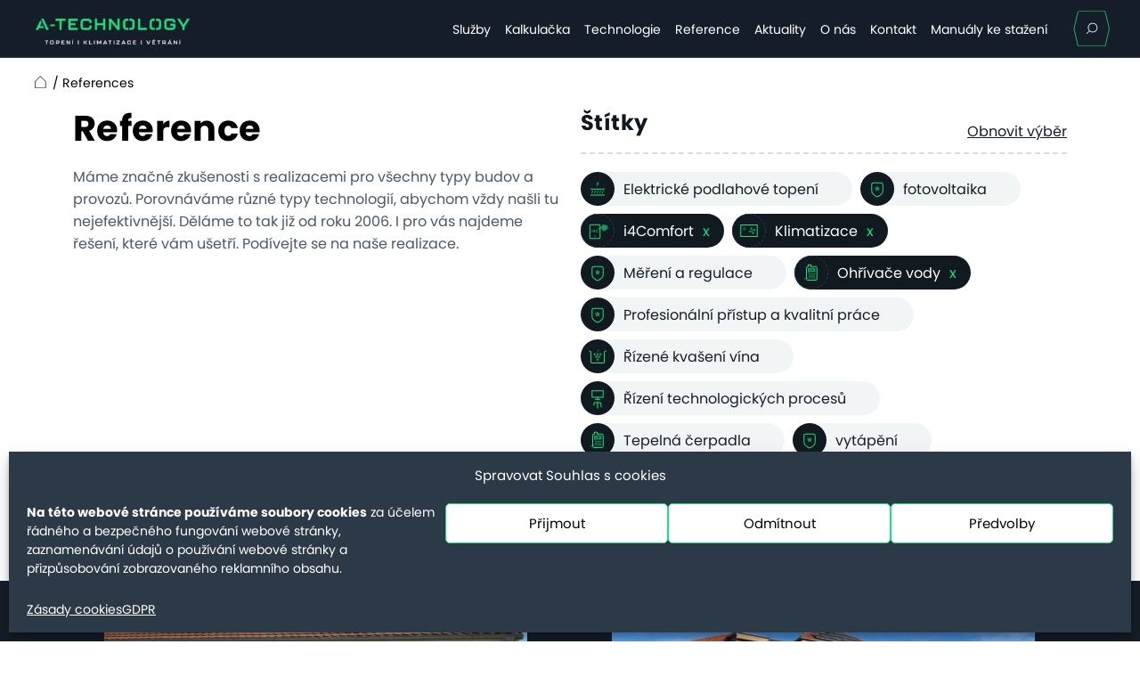

--- FILE ---
content_type: text/html; charset=UTF-8
request_url: https://a-technology.cz/reference/?tags=ohrivace-vody%2Ci4comfort%2Cklimatizace
body_size: 18939
content:
<!doctype html>
<html lang="cs" prefix="og: https://ogp.me/ns#">
  <head>
  <meta charset="utf-8">
<script type="text/javascript">
/* <![CDATA[ */
var gform;gform||(document.addEventListener("gform_main_scripts_loaded",function(){gform.scriptsLoaded=!0}),document.addEventListener("gform/theme/scripts_loaded",function(){gform.themeScriptsLoaded=!0}),window.addEventListener("DOMContentLoaded",function(){gform.domLoaded=!0}),gform={domLoaded:!1,scriptsLoaded:!1,themeScriptsLoaded:!1,isFormEditor:()=>"function"==typeof InitializeEditor,callIfLoaded:function(o){return!(!gform.domLoaded||!gform.scriptsLoaded||!gform.themeScriptsLoaded&&!gform.isFormEditor()||(gform.isFormEditor()&&console.warn("The use of gform.initializeOnLoaded() is deprecated in the form editor context and will be removed in Gravity Forms 3.1."),o(),0))},initializeOnLoaded:function(o){gform.callIfLoaded(o)||(document.addEventListener("gform_main_scripts_loaded",()=>{gform.scriptsLoaded=!0,gform.callIfLoaded(o)}),document.addEventListener("gform/theme/scripts_loaded",()=>{gform.themeScriptsLoaded=!0,gform.callIfLoaded(o)}),window.addEventListener("DOMContentLoaded",()=>{gform.domLoaded=!0,gform.callIfLoaded(o)}))},hooks:{action:{},filter:{}},addAction:function(o,r,e,t){gform.addHook("action",o,r,e,t)},addFilter:function(o,r,e,t){gform.addHook("filter",o,r,e,t)},doAction:function(o){gform.doHook("action",o,arguments)},applyFilters:function(o){return gform.doHook("filter",o,arguments)},removeAction:function(o,r){gform.removeHook("action",o,r)},removeFilter:function(o,r,e){gform.removeHook("filter",o,r,e)},addHook:function(o,r,e,t,n){null==gform.hooks[o][r]&&(gform.hooks[o][r]=[]);var d=gform.hooks[o][r];null==n&&(n=r+"_"+d.length),gform.hooks[o][r].push({tag:n,callable:e,priority:t=null==t?10:t})},doHook:function(r,o,e){var t;if(e=Array.prototype.slice.call(e,1),null!=gform.hooks[r][o]&&((o=gform.hooks[r][o]).sort(function(o,r){return o.priority-r.priority}),o.forEach(function(o){"function"!=typeof(t=o.callable)&&(t=window[t]),"action"==r?t.apply(null,e):e[0]=t.apply(null,e)})),"filter"==r)return e[0]},removeHook:function(o,r,t,n){var e;null!=gform.hooks[o][r]&&(e=(e=gform.hooks[o][r]).filter(function(o,r,e){return!!(null!=n&&n!=o.tag||null!=t&&t!=o.priority)}),gform.hooks[o][r]=e)}});
/* ]]> */
</script>

  <meta http-equiv="x-ua-compatible" content="ie=edge">
  <meta name="viewport" content="width=device-width, initial-scale=1, shrink-to-fit=no">
  <link rel="preload" href="https://a-technology.cz/app/themes/a-technology-theme/dist/fonts/poppins-regular_b63701ef.woff2" as="font" type="font/woff2" crossorigin="anonymous">
  <link rel="preload" href="https://a-technology.cz/app/themes/a-technology-theme/dist/fonts/poppins-bold_2a9622e9.woff2" as="font" type="font/woff2" crossorigin="anonymous">
  	<style>img:is([sizes="auto" i], [sizes^="auto," i]) { contain-intrinsic-size: 3000px 1500px }</style>
	
<!-- Optimalizace pro vyhledávače podle Rank Math - https://rankmath.com/ -->
<title>A-TECHNOLOGY s. r. o. - Archív referencí</title>
<meta name="description" content="References Archive - A-TECHNOLOGY s. r. o."/>
<meta name="robots" content="index, follow, max-snippet:-1, max-video-preview:-1, max-image-preview:large"/>
<link rel="canonical" href="https://a-technology.cz/reference/" />
<link rel="next" href="https://a-technology.cz/reference/page/2/" />
<meta property="og:locale" content="cs_CZ" />
<meta property="og:type" content="article" />
<meta property="og:title" content="A-TECHNOLOGY s. r. o. - Archív referencí" />
<meta property="og:description" content="References Archive - A-TECHNOLOGY s. r. o." />
<meta property="og:url" content="https://a-technology.cz/reference/" />
<meta property="og:site_name" content="https://a-technology.cz" />
<meta property="article:publisher" content="https://www.facebook.com/atechnology.sro" />
<meta property="og:image" content="https://a-technology.cz/app/uploads/2022/05/A-technology_Logo_ProObrazovky_BarevneNaSvetlePozadi.png" />
<meta property="og:image:secure_url" content="https://a-technology.cz/app/uploads/2022/05/A-technology_Logo_ProObrazovky_BarevneNaSvetlePozadi.png" />
<meta property="og:image:width" content="1748" />
<meta property="og:image:height" content="324" />
<meta property="og:image:alt" content="A-T favicon" />
<meta property="og:image:type" content="image/png" />
<meta name="twitter:card" content="summary_large_image" />
<meta name="twitter:title" content="A-TECHNOLOGY s. r. o. - Archív referencí" />
<meta name="twitter:description" content="References Archive - A-TECHNOLOGY s. r. o." />
<meta name="twitter:image" content="https://a-technology.cz/app/uploads/2022/05/A-technology_Logo_ProObrazovky_BarevneNaSvetlePozadi.png" />
<script type="application/ld+json" class="rank-math-schema">{"@context":"https://schema.org","@graph":[{"@type":"Organization","@id":"https://a-technology.cz/#organization","name":"A-TECHNOLOGY s. r. o.","url":"https://a-technology.cz","sameAs":["https://www.facebook.com/atechnology.sro","https://www.linkedin.com/company/a-technology-s-r-o/about/?viewAsMember=true"],"logo":{"@type":"ImageObject","@id":"https://a-technology.cz/#logo","url":"https://a-technology.cz/app/uploads/2022/05/A-technology_Logo_ProObrazovky_BarevneNaSvetlePozadi.png","contentUrl":"https://a-technology.cz/app/uploads/2022/05/A-technology_Logo_ProObrazovky_BarevneNaSvetlePozadi.png","caption":"https://a-technology.cz","inLanguage":"cs","width":"1748","height":"324"}},{"@type":"WebSite","@id":"https://a-technology.cz/#website","url":"https://a-technology.cz","name":"https://a-technology.cz","publisher":{"@id":"https://a-technology.cz/#organization"},"inLanguage":"cs"},{"@type":"BreadcrumbList","@id":"https://a-technology.cz/reference/#breadcrumb","itemListElement":[{"@type":"ListItem","position":"1","item":{"@id":"https://a-technology.cz","name":"Home"}},{"@type":"ListItem","position":"2","item":{"@id":"https://a-technology.cz/reference/","name":"References"}}]},{"@type":"CollectionPage","@id":"https://a-technology.cz/reference/#webpage","url":"https://a-technology.cz/reference/","name":"A-TECHNOLOGY s. r. o. - Arch\u00edv referenc\u00ed","isPartOf":{"@id":"https://a-technology.cz/#website"},"inLanguage":"cs","breadcrumb":{"@id":"https://a-technology.cz/reference/#breadcrumb"}}]}</script>
<!-- /Rank Math WordPress SEO plugin -->

<link rel="alternate" type="application/rss+xml" title="A-TECHNOLOGY s. r. o. &raquo; RSS pro References" href="https://a-technology.cz/reference/feed/" />
<script type="text/javascript">
/* <![CDATA[ */
window._wpemojiSettings = {"baseUrl":"https:\/\/s.w.org\/images\/core\/emoji\/16.0.1\/72x72\/","ext":".png","svgUrl":"https:\/\/s.w.org\/images\/core\/emoji\/16.0.1\/svg\/","svgExt":".svg","source":{"concatemoji":"https:\/\/a-technology.cz\/wp\/wp-includes\/js\/wp-emoji-release.min.js?ver=6.8.3"}};
/*! This file is auto-generated */
!function(s,n){var o,i,e;function c(e){try{var t={supportTests:e,timestamp:(new Date).valueOf()};sessionStorage.setItem(o,JSON.stringify(t))}catch(e){}}function p(e,t,n){e.clearRect(0,0,e.canvas.width,e.canvas.height),e.fillText(t,0,0);var t=new Uint32Array(e.getImageData(0,0,e.canvas.width,e.canvas.height).data),a=(e.clearRect(0,0,e.canvas.width,e.canvas.height),e.fillText(n,0,0),new Uint32Array(e.getImageData(0,0,e.canvas.width,e.canvas.height).data));return t.every(function(e,t){return e===a[t]})}function u(e,t){e.clearRect(0,0,e.canvas.width,e.canvas.height),e.fillText(t,0,0);for(var n=e.getImageData(16,16,1,1),a=0;a<n.data.length;a++)if(0!==n.data[a])return!1;return!0}function f(e,t,n,a){switch(t){case"flag":return n(e,"\ud83c\udff3\ufe0f\u200d\u26a7\ufe0f","\ud83c\udff3\ufe0f\u200b\u26a7\ufe0f")?!1:!n(e,"\ud83c\udde8\ud83c\uddf6","\ud83c\udde8\u200b\ud83c\uddf6")&&!n(e,"\ud83c\udff4\udb40\udc67\udb40\udc62\udb40\udc65\udb40\udc6e\udb40\udc67\udb40\udc7f","\ud83c\udff4\u200b\udb40\udc67\u200b\udb40\udc62\u200b\udb40\udc65\u200b\udb40\udc6e\u200b\udb40\udc67\u200b\udb40\udc7f");case"emoji":return!a(e,"\ud83e\udedf")}return!1}function g(e,t,n,a){var r="undefined"!=typeof WorkerGlobalScope&&self instanceof WorkerGlobalScope?new OffscreenCanvas(300,150):s.createElement("canvas"),o=r.getContext("2d",{willReadFrequently:!0}),i=(o.textBaseline="top",o.font="600 32px Arial",{});return e.forEach(function(e){i[e]=t(o,e,n,a)}),i}function t(e){var t=s.createElement("script");t.src=e,t.defer=!0,s.head.appendChild(t)}"undefined"!=typeof Promise&&(o="wpEmojiSettingsSupports",i=["flag","emoji"],n.supports={everything:!0,everythingExceptFlag:!0},e=new Promise(function(e){s.addEventListener("DOMContentLoaded",e,{once:!0})}),new Promise(function(t){var n=function(){try{var e=JSON.parse(sessionStorage.getItem(o));if("object"==typeof e&&"number"==typeof e.timestamp&&(new Date).valueOf()<e.timestamp+604800&&"object"==typeof e.supportTests)return e.supportTests}catch(e){}return null}();if(!n){if("undefined"!=typeof Worker&&"undefined"!=typeof OffscreenCanvas&&"undefined"!=typeof URL&&URL.createObjectURL&&"undefined"!=typeof Blob)try{var e="postMessage("+g.toString()+"("+[JSON.stringify(i),f.toString(),p.toString(),u.toString()].join(",")+"));",a=new Blob([e],{type:"text/javascript"}),r=new Worker(URL.createObjectURL(a),{name:"wpTestEmojiSupports"});return void(r.onmessage=function(e){c(n=e.data),r.terminate(),t(n)})}catch(e){}c(n=g(i,f,p,u))}t(n)}).then(function(e){for(var t in e)n.supports[t]=e[t],n.supports.everything=n.supports.everything&&n.supports[t],"flag"!==t&&(n.supports.everythingExceptFlag=n.supports.everythingExceptFlag&&n.supports[t]);n.supports.everythingExceptFlag=n.supports.everythingExceptFlag&&!n.supports.flag,n.DOMReady=!1,n.readyCallback=function(){n.DOMReady=!0}}).then(function(){return e}).then(function(){var e;n.supports.everything||(n.readyCallback(),(e=n.source||{}).concatemoji?t(e.concatemoji):e.wpemoji&&e.twemoji&&(t(e.twemoji),t(e.wpemoji)))}))}((window,document),window._wpemojiSettings);
/* ]]> */
</script>
<style id='wp-emoji-styles-inline-css' type='text/css'>

	img.wp-smiley, img.emoji {
		display: inline !important;
		border: none !important;
		box-shadow: none !important;
		height: 1em !important;
		width: 1em !important;
		margin: 0 0.07em !important;
		vertical-align: -0.1em !important;
		background: none !important;
		padding: 0 !important;
	}
</style>
<link rel='stylesheet' id='wp-block-library-css' href='https://a-technology.cz/wp/wp-includes/css/dist/block-library/style.min.css?ver=6.8.3' type='text/css' media='all' />
<style id='classic-theme-styles-inline-css' type='text/css'>
/*! This file is auto-generated */
.wp-block-button__link{color:#fff;background-color:#32373c;border-radius:9999px;box-shadow:none;text-decoration:none;padding:calc(.667em + 2px) calc(1.333em + 2px);font-size:1.125em}.wp-block-file__button{background:#32373c;color:#fff;text-decoration:none}
</style>
<style id='global-styles-inline-css' type='text/css'>
:root{--wp--preset--aspect-ratio--square: 1;--wp--preset--aspect-ratio--4-3: 4/3;--wp--preset--aspect-ratio--3-4: 3/4;--wp--preset--aspect-ratio--3-2: 3/2;--wp--preset--aspect-ratio--2-3: 2/3;--wp--preset--aspect-ratio--16-9: 16/9;--wp--preset--aspect-ratio--9-16: 9/16;--wp--preset--color--black: #000000;--wp--preset--color--cyan-bluish-gray: #abb8c3;--wp--preset--color--white: #ffffff;--wp--preset--color--pale-pink: #f78da7;--wp--preset--color--vivid-red: #cf2e2e;--wp--preset--color--luminous-vivid-orange: #ff6900;--wp--preset--color--luminous-vivid-amber: #fcb900;--wp--preset--color--light-green-cyan: #7bdcb5;--wp--preset--color--vivid-green-cyan: #00d084;--wp--preset--color--pale-cyan-blue: #8ed1fc;--wp--preset--color--vivid-cyan-blue: #0693e3;--wp--preset--color--vivid-purple: #9b51e0;--wp--preset--gradient--vivid-cyan-blue-to-vivid-purple: linear-gradient(135deg,rgba(6,147,227,1) 0%,rgb(155,81,224) 100%);--wp--preset--gradient--light-green-cyan-to-vivid-green-cyan: linear-gradient(135deg,rgb(122,220,180) 0%,rgb(0,208,130) 100%);--wp--preset--gradient--luminous-vivid-amber-to-luminous-vivid-orange: linear-gradient(135deg,rgba(252,185,0,1) 0%,rgba(255,105,0,1) 100%);--wp--preset--gradient--luminous-vivid-orange-to-vivid-red: linear-gradient(135deg,rgba(255,105,0,1) 0%,rgb(207,46,46) 100%);--wp--preset--gradient--very-light-gray-to-cyan-bluish-gray: linear-gradient(135deg,rgb(238,238,238) 0%,rgb(169,184,195) 100%);--wp--preset--gradient--cool-to-warm-spectrum: linear-gradient(135deg,rgb(74,234,220) 0%,rgb(151,120,209) 20%,rgb(207,42,186) 40%,rgb(238,44,130) 60%,rgb(251,105,98) 80%,rgb(254,248,76) 100%);--wp--preset--gradient--blush-light-purple: linear-gradient(135deg,rgb(255,206,236) 0%,rgb(152,150,240) 100%);--wp--preset--gradient--blush-bordeaux: linear-gradient(135deg,rgb(254,205,165) 0%,rgb(254,45,45) 50%,rgb(107,0,62) 100%);--wp--preset--gradient--luminous-dusk: linear-gradient(135deg,rgb(255,203,112) 0%,rgb(199,81,192) 50%,rgb(65,88,208) 100%);--wp--preset--gradient--pale-ocean: linear-gradient(135deg,rgb(255,245,203) 0%,rgb(182,227,212) 50%,rgb(51,167,181) 100%);--wp--preset--gradient--electric-grass: linear-gradient(135deg,rgb(202,248,128) 0%,rgb(113,206,126) 100%);--wp--preset--gradient--midnight: linear-gradient(135deg,rgb(2,3,129) 0%,rgb(40,116,252) 100%);--wp--preset--font-size--small: 13px;--wp--preset--font-size--medium: 20px;--wp--preset--font-size--large: 36px;--wp--preset--font-size--x-large: 42px;--wp--preset--spacing--20: 0.44rem;--wp--preset--spacing--30: 0.67rem;--wp--preset--spacing--40: 1rem;--wp--preset--spacing--50: 1.5rem;--wp--preset--spacing--60: 2.25rem;--wp--preset--spacing--70: 3.38rem;--wp--preset--spacing--80: 5.06rem;--wp--preset--shadow--natural: 6px 6px 9px rgba(0, 0, 0, 0.2);--wp--preset--shadow--deep: 12px 12px 50px rgba(0, 0, 0, 0.4);--wp--preset--shadow--sharp: 6px 6px 0px rgba(0, 0, 0, 0.2);--wp--preset--shadow--outlined: 6px 6px 0px -3px rgba(255, 255, 255, 1), 6px 6px rgba(0, 0, 0, 1);--wp--preset--shadow--crisp: 6px 6px 0px rgba(0, 0, 0, 1);}:where(.is-layout-flex){gap: 0.5em;}:where(.is-layout-grid){gap: 0.5em;}body .is-layout-flex{display: flex;}.is-layout-flex{flex-wrap: wrap;align-items: center;}.is-layout-flex > :is(*, div){margin: 0;}body .is-layout-grid{display: grid;}.is-layout-grid > :is(*, div){margin: 0;}:where(.wp-block-columns.is-layout-flex){gap: 2em;}:where(.wp-block-columns.is-layout-grid){gap: 2em;}:where(.wp-block-post-template.is-layout-flex){gap: 1.25em;}:where(.wp-block-post-template.is-layout-grid){gap: 1.25em;}.has-black-color{color: var(--wp--preset--color--black) !important;}.has-cyan-bluish-gray-color{color: var(--wp--preset--color--cyan-bluish-gray) !important;}.has-white-color{color: var(--wp--preset--color--white) !important;}.has-pale-pink-color{color: var(--wp--preset--color--pale-pink) !important;}.has-vivid-red-color{color: var(--wp--preset--color--vivid-red) !important;}.has-luminous-vivid-orange-color{color: var(--wp--preset--color--luminous-vivid-orange) !important;}.has-luminous-vivid-amber-color{color: var(--wp--preset--color--luminous-vivid-amber) !important;}.has-light-green-cyan-color{color: var(--wp--preset--color--light-green-cyan) !important;}.has-vivid-green-cyan-color{color: var(--wp--preset--color--vivid-green-cyan) !important;}.has-pale-cyan-blue-color{color: var(--wp--preset--color--pale-cyan-blue) !important;}.has-vivid-cyan-blue-color{color: var(--wp--preset--color--vivid-cyan-blue) !important;}.has-vivid-purple-color{color: var(--wp--preset--color--vivid-purple) !important;}.has-black-background-color{background-color: var(--wp--preset--color--black) !important;}.has-cyan-bluish-gray-background-color{background-color: var(--wp--preset--color--cyan-bluish-gray) !important;}.has-white-background-color{background-color: var(--wp--preset--color--white) !important;}.has-pale-pink-background-color{background-color: var(--wp--preset--color--pale-pink) !important;}.has-vivid-red-background-color{background-color: var(--wp--preset--color--vivid-red) !important;}.has-luminous-vivid-orange-background-color{background-color: var(--wp--preset--color--luminous-vivid-orange) !important;}.has-luminous-vivid-amber-background-color{background-color: var(--wp--preset--color--luminous-vivid-amber) !important;}.has-light-green-cyan-background-color{background-color: var(--wp--preset--color--light-green-cyan) !important;}.has-vivid-green-cyan-background-color{background-color: var(--wp--preset--color--vivid-green-cyan) !important;}.has-pale-cyan-blue-background-color{background-color: var(--wp--preset--color--pale-cyan-blue) !important;}.has-vivid-cyan-blue-background-color{background-color: var(--wp--preset--color--vivid-cyan-blue) !important;}.has-vivid-purple-background-color{background-color: var(--wp--preset--color--vivid-purple) !important;}.has-black-border-color{border-color: var(--wp--preset--color--black) !important;}.has-cyan-bluish-gray-border-color{border-color: var(--wp--preset--color--cyan-bluish-gray) !important;}.has-white-border-color{border-color: var(--wp--preset--color--white) !important;}.has-pale-pink-border-color{border-color: var(--wp--preset--color--pale-pink) !important;}.has-vivid-red-border-color{border-color: var(--wp--preset--color--vivid-red) !important;}.has-luminous-vivid-orange-border-color{border-color: var(--wp--preset--color--luminous-vivid-orange) !important;}.has-luminous-vivid-amber-border-color{border-color: var(--wp--preset--color--luminous-vivid-amber) !important;}.has-light-green-cyan-border-color{border-color: var(--wp--preset--color--light-green-cyan) !important;}.has-vivid-green-cyan-border-color{border-color: var(--wp--preset--color--vivid-green-cyan) !important;}.has-pale-cyan-blue-border-color{border-color: var(--wp--preset--color--pale-cyan-blue) !important;}.has-vivid-cyan-blue-border-color{border-color: var(--wp--preset--color--vivid-cyan-blue) !important;}.has-vivid-purple-border-color{border-color: var(--wp--preset--color--vivid-purple) !important;}.has-vivid-cyan-blue-to-vivid-purple-gradient-background{background: var(--wp--preset--gradient--vivid-cyan-blue-to-vivid-purple) !important;}.has-light-green-cyan-to-vivid-green-cyan-gradient-background{background: var(--wp--preset--gradient--light-green-cyan-to-vivid-green-cyan) !important;}.has-luminous-vivid-amber-to-luminous-vivid-orange-gradient-background{background: var(--wp--preset--gradient--luminous-vivid-amber-to-luminous-vivid-orange) !important;}.has-luminous-vivid-orange-to-vivid-red-gradient-background{background: var(--wp--preset--gradient--luminous-vivid-orange-to-vivid-red) !important;}.has-very-light-gray-to-cyan-bluish-gray-gradient-background{background: var(--wp--preset--gradient--very-light-gray-to-cyan-bluish-gray) !important;}.has-cool-to-warm-spectrum-gradient-background{background: var(--wp--preset--gradient--cool-to-warm-spectrum) !important;}.has-blush-light-purple-gradient-background{background: var(--wp--preset--gradient--blush-light-purple) !important;}.has-blush-bordeaux-gradient-background{background: var(--wp--preset--gradient--blush-bordeaux) !important;}.has-luminous-dusk-gradient-background{background: var(--wp--preset--gradient--luminous-dusk) !important;}.has-pale-ocean-gradient-background{background: var(--wp--preset--gradient--pale-ocean) !important;}.has-electric-grass-gradient-background{background: var(--wp--preset--gradient--electric-grass) !important;}.has-midnight-gradient-background{background: var(--wp--preset--gradient--midnight) !important;}.has-small-font-size{font-size: var(--wp--preset--font-size--small) !important;}.has-medium-font-size{font-size: var(--wp--preset--font-size--medium) !important;}.has-large-font-size{font-size: var(--wp--preset--font-size--large) !important;}.has-x-large-font-size{font-size: var(--wp--preset--font-size--x-large) !important;}
:where(.wp-block-post-template.is-layout-flex){gap: 1.25em;}:where(.wp-block-post-template.is-layout-grid){gap: 1.25em;}
:where(.wp-block-columns.is-layout-flex){gap: 2em;}:where(.wp-block-columns.is-layout-grid){gap: 2em;}
:root :where(.wp-block-pullquote){font-size: 1.5em;line-height: 1.6;}
</style>
<link rel='stylesheet' id='cmplz-general-css' href='https://a-technology.cz/app/plugins/complianz-gdpr/assets/css/cookieblocker.min.css?ver=1741706570' type='text/css' media='all' />
<link rel='stylesheet' id='sage/main.css-css' href='https://a-technology.cz/app/themes/a-technology-theme/dist/styles/main_7a5941cf.css?ver=1.3.4' type='text/css' media='all' />
<link rel='stylesheet' id='sage/archive-reference.css-css' href='https://a-technology.cz/app/themes/a-technology-theme/dist/styles/archive-reference_7a5941cf.css' type='text/css' media='all' />
<link rel="https://api.w.org/" href="https://a-technology.cz/wp-json/" /><link rel="EditURI" type="application/rsd+xml" title="RSD" href="https://a-technology.cz/wp/xmlrpc.php?rsd" />
<meta name="generator" content="WordPress 6.8.3" />
			<style>.cmplz-hidden {
					display: none !important;
				}</style><link rel="icon" href="https://a-technology.cz/app/uploads/2022/05/cropped-A-technology_Logo_ProObrazovky_BarevneNaSvetlePozadi-32x32.png" sizes="32x32" />
<link rel="icon" href="https://a-technology.cz/app/uploads/2022/05/cropped-A-technology_Logo_ProObrazovky_BarevneNaSvetlePozadi-192x192.png" sizes="192x192" />
<link rel="apple-touch-icon" href="https://a-technology.cz/app/uploads/2022/05/cropped-A-technology_Logo_ProObrazovky_BarevneNaSvetlePozadi-180x180.png" />
<meta name="msapplication-TileImage" content="https://a-technology.cz/app/uploads/2022/05/cropped-A-technology_Logo_ProObrazovky_BarevneNaSvetlePozadi-270x270.png" />
		<style type="text/css" id="wp-custom-css">
			.gform_wrapper.atech-styled-form_wrapper .gform_body .gform_fields .atech-calculator-tabs .ginput_container_radio.ginput_container {
    margin-top: 0px;
}
@media (max-width: 1199.98px) {
	header .nav-primary #searchform {
		margin-bottom: 36px;
	}
}

:root {
	--atech-river-bed: #495967;
	--atech-light-blue: var(--atech-river-bed);
	--atech-light-blue-dark: color-mix(in srgb, white 5%, var(--atech-river-bed));
	--atech-light-blue-dark: #8fafcb;
}
.carousel .carousel-item .description {
	color: var(--atech-light-blue-dark);
}
.included img {
	height: max-content;
}
.included .carousel-indicators [data-bs-target] {
	min-height: 48px;
}
.included .alignfull {
	margin-top: 140px;
}
.included .carousel-indicators {
	margin-top: -59px;
}		</style>
		</head>
  <body data-cmplz=1 class="archive post-type-archive post-type-archive-reference wp-theme-a-technology-themeresources app-data index-data archive-data archive-reference-data">
        <header>
  <nav class="nav-primary at-bg-primary">
  <div class="logo-wrapper">
        <a href="https://a-technology.cz" class="logo"><img width="300" height="56" src="https://a-technology.cz/app/uploads/2022/05/A-technology_Logo_ProObrazovky_BarevneNaTmavePozadi-300x56.png" alt="A-Technology - TOPENÍ | KLIMATIZACE | VĚTRÁNÍ"></a>
    <div class="menu-button">
              <span class="open-menu">Menu</span>
            <span class="close-menu">x</span>
    </div>
  </div>
  <div class="menu-wrapper">
    <form role="search" action="https://a-technology.cz" method="get" id="searchform">
      <label class="search-title text-center c-light-blue visually-hidden" for="search">Hledat na webu</label>
      <div class="search-input">
        <input id="search" type="text" name="s"/>
        <span class="search-icon"></span>
      </div>
    </form>
          <div class="menu-main-menu-container"><ul id="menu-main-menu" class="nav justify-content-end"><li id="menu-item-52" class="menu-item menu-item-type-post_type menu-item-object-page menu-item-52"><a href="https://a-technology.cz/sluzby/">Služby</a></li>
<li id="menu-item-760" class="menu-item menu-item-type-post_type menu-item-object-page menu-item-760"><a href="https://a-technology.cz/kalkulacka/">Kalkulačka</a></li>
<li id="menu-item-53" class="menu-item menu-item-type-post_type menu-item-object-page menu-item-53"><a href="https://a-technology.cz/technologie/">Technologie</a></li>
<li id="menu-item-54" class="menu-item menu-item-type-custom menu-item-object-custom menu-item-54"><a href="https://a-technology.cz/reference/">Reference</a></li>
<li id="menu-item-44" class="menu-item menu-item-type-post_type menu-item-object-page current_page_parent menu-item-44"><a href="https://a-technology.cz/aktuality/">Aktuality</a></li>
<li id="menu-item-48" class="menu-item menu-item-type-post_type menu-item-object-page menu-item-48"><a href="https://a-technology.cz/o-nas/">O nás</a></li>
<li id="menu-item-47" class="menu-item menu-item-type-post_type menu-item-object-page menu-item-47"><a href="https://a-technology.cz/kontakt/">Kontakt</a></li>
<li id="menu-item-889" class="menu-item menu-item-type-post_type menu-item-object-page menu-item-889"><a href="https://a-technology.cz/manualy-ke-stazeni/">Manuály ke stažení</a></li>
</ul></div>
      </div>
</nav>
</header>
    <main class="main ">
        <nav aria-label="breadcrumbs" class="breadcrumbs d-none d-md-block"><a href="https://a-technology.cz">Home</a><span class="separator"> / </span><span class="last">References</span></nav>  <div class="container reference-header">
  <div class="row">
    <div class="col-12 col-lg-6 justify-content-start">
            <h1 class="text-start">Reference</h1>
      <div class="description">Máme značné zkušenosti s realizacemi pro všechny typy budov a provozů. Porovnáváme různé typy technologií, abychom vždy našli tu nejefektivnější. Děláme to tak již od roku 2006. I pro vás najdeme řešení, které vám ušetří. Podívejte se na naše realizace.</div>
          </div>
    <div class="col-12 col-lg-6 justify-content-start justify-content-lg-end">
      <div class="reference-tags-list-header">
      <span class="reference-tags-list-title">Štítky</span>
      <a href="https://a-technology.cz/reference/" class="reset-tags-filter">Obnovit výběr</a>
    </div>
    <ul class="reference-tags-list clearfix">
                          <li
              class="reference-tags-list-item ">
              <a href="
                                      https://a-technology.cz/reference/?tags=ohrivace-vody%2Ci4comfort%2Cklimatizace%2Celektricke-podlahove-topeni
                                  ">
                <div class="icon-t-box ">
  <i class="icon-t icon-t-elektricke-podlahove-topeni"></i>
</div>
                <span>Elektrické podlahové topení</span>
                              </a>
            </li>
                          <li
              class="reference-tags-list-item ">
              <a href="
                                      https://a-technology.cz/reference/?tags=ohrivace-vody%2Ci4comfort%2Cklimatizace%2Cfotovoltaika
                                  ">
                <div class="icon-t-box ">
  <i class="icon-t icon-t-"></i>
</div>
                <span>fotovoltaika</span>
                              </a>
            </li>
                          <li
              class="reference-tags-list-item  selected ">
              <a href="
                                      https://a-technology.cz/reference/?tags=ohrivace-vody%2Cklimatizace
                                  ">
                <div class="icon-t-box icon-t-border">
  <i class="icon-t icon-t-centralni-rizeni-i4comfort"></i>
</div>
                <span>i4Comfort</span>
                                  
                  <span class="close-tag">x</span>
                              </a>
            </li>
                          <li
              class="reference-tags-list-item  selected ">
              <a href="
                                      https://a-technology.cz/reference/?tags=ohrivace-vody%2Ci4comfort
                                  ">
                <div class="icon-t-box icon-t-border">
  <i class="icon-t icon-t-klimatizace"></i>
</div>
                <span>Klimatizace</span>
                                  
                  <span class="close-tag">x</span>
                              </a>
            </li>
                          <li
              class="reference-tags-list-item ">
              <a href="
                                      https://a-technology.cz/reference/?tags=ohrivace-vody%2Ci4comfort%2Cklimatizace%2Cmereni-a-regulace
                                  ">
                <div class="icon-t-box ">
  <i class="icon-t icon-t-"></i>
</div>
                <span>Měření a regulace</span>
                              </a>
            </li>
                          <li
              class="reference-tags-list-item  selected ">
              <a href="
                                      https://a-technology.cz/reference/?tags=i4comfort%2Cklimatizace
                                  ">
                <div class="icon-t-box icon-t-border">
  <i class="icon-t icon-t-bojler-s-tepelnym-cerpadlem"></i>
</div>
                <span>Ohřívače vody</span>
                                  
                  <span class="close-tag">x</span>
                              </a>
            </li>
                          <li
              class="reference-tags-list-item ">
              <a href="
                                      https://a-technology.cz/reference/?tags=ohrivace-vody%2Ci4comfort%2Cklimatizace%2Cprofesionalni-pristup-a-kvalitni-prace
                                  ">
                <div class="icon-t-box ">
  <i class="icon-t icon-t-profesionalni-pristup-a-kvalitni-prace"></i>
</div>
                <span>Profesionální přístup a kvalitní práce</span>
                              </a>
            </li>
                          <li
              class="reference-tags-list-item ">
              <a href="
                                      https://a-technology.cz/reference/?tags=ohrivace-vody%2Ci4comfort%2Cklimatizace%2Crizene-kvaseni-vina
                                  ">
                <div class="icon-t-box ">
  <i class="icon-t icon-t-rizene-kvaseni-vina"></i>
</div>
                <span>Řízené kvašení vína</span>
                              </a>
            </li>
                          <li
              class="reference-tags-list-item ">
              <a href="
                                      https://a-technology.cz/reference/?tags=ohrivace-vody%2Ci4comfort%2Cklimatizace%2Crizeni-technologickych-procesu
                                  ">
                <div class="icon-t-box ">
  <i class="icon-t icon-t-rizeni-technologickych-procesu"></i>
</div>
                <span>Řízení technologických procesů</span>
                              </a>
            </li>
                          <li
              class="reference-tags-list-item ">
              <a href="
                                      https://a-technology.cz/reference/?tags=ohrivace-vody%2Ci4comfort%2Cklimatizace%2Ctepelna-cerpadla
                                  ">
                <div class="icon-t-box ">
  <i class="icon-t icon-t-bojler-s-tepelnym-cerpadlem"></i>
</div>
                <span>Tepelná čerpadla</span>
                              </a>
            </li>
                          <li
              class="reference-tags-list-item ">
              <a href="
                                      https://a-technology.cz/reference/?tags=ohrivace-vody%2Ci4comfort%2Cklimatizace%2Cvytapeni
                                  ">
                <div class="icon-t-box ">
  <i class="icon-t icon-t-"></i>
</div>
                <span>vytápění</span>
                              </a>
            </li>
    </ul>
    </div>
  </div>
</div>
  <div class="at-bg-primary">
  <div class="container reference-content">
        <div class="row justify-content-center justify-content-md-start">
              <div class="col-11 col-md-5 reference-post show-hover-activator">
  <a href="https://a-technology.cz/reference/rd-klentnice-komplexni-reseni-technologii-pro-usporny-a-komfortni-dum/" class="reference-link">
    <ul class="reference-tags show-on-hover">
                  <li title="Elektrické podlahové topení">
          <div class="icon-t-box ">
  <i class="icon-t icon-t-elektricke-podlahove-topeni"></i>
</div>
        </li>
                        <li title="i4Comfort">
          <div class="icon-t-box ">
  <i class="icon-t icon-t-centralni-rizeni-i4comfort"></i>
</div>
        </li>
                        <li title="Klimatizace">
          <div class="icon-t-box ">
  <i class="icon-t icon-t-klimatizace"></i>
</div>
        </li>
                </ul>
    <div class="reference-category-title">
      <div class="reference-category show-on-hover">2021</div>
    <div class="reference-title show-on-hover">RD Klentnice – Komplexní řešení technologií pro úsporný a komfortní dům</div>
  </div>
  <hr class="green-line show-on-hover">
  <span class="button d-none d-lg-block button-references-more">
          <span class="more show-on-hover">Více</span>
        <span class="icon-box icon-small">
                  <i class="icon icon-arrow-right"></i>
                </span>
  </span>
  <span class="overlay show-on-hover"></span>
  <div class="reference-image-wrapper">
  <img width="583" height="362" src="https://a-technology.cz/app/uploads/2025/08/IMG_5013-583x362.jpeg" class="attachment-reference_thumbnail size-reference_thumbnail wp-post-image" alt="Image: Komplexní řešení technologií pro úsporný" fetchpriority="low" loading="lazy" decoding="async" />  </div>
  </a>
</div>
              <div class="col-11 col-md-5 reference-post show-hover-activator">
  <a href="https://a-technology.cz/reference/rd-mikulov-komplexni-reseni-vytapeni-chlazeni-a-fotovoltaiky/" class="reference-link">
    <ul class="reference-tags show-on-hover">
                  <li title="fotovoltaika">
          <div class="icon-t-box ">
  <i class="icon-t icon-t-"></i>
</div>
        </li>
                        <li title="Klimatizace">
          <div class="icon-t-box ">
  <i class="icon-t icon-t-klimatizace"></i>
</div>
        </li>
                        <li title="Tepelná čerpadla">
          <div class="icon-t-box ">
  <i class="icon-t icon-t-bojler-s-tepelnym-cerpadlem"></i>
</div>
        </li>
                              <li class="more">+1</li>
      </ul>
    <div class="reference-category-title">
      <div class="reference-category show-on-hover">2023</div>
    <div class="reference-title show-on-hover">RD Mikulov – komplexní řešení vytápění, chlazení a fotovoltaiky</div>
  </div>
  <hr class="green-line show-on-hover">
  <span class="button d-none d-lg-block button-references-more">
          <span class="more show-on-hover">Více</span>
        <span class="icon-box icon-small">
                  <i class="icon icon-arrow-right"></i>
                </span>
  </span>
  <span class="overlay show-on-hover"></span>
  <div class="reference-image-wrapper">
  <img width="583" height="362" src="https://a-technology.cz/app/uploads/2025/07/IMG_4331-583x362.jpeg" class="attachment-reference_thumbnail size-reference_thumbnail wp-post-image" alt="Image: RD Mikulov komplexní řešení vytápění, chlazení a fotovoltaiky" fetchpriority="low" loading="lazy" decoding="async" />  </div>
  </a>
</div>
              <div class="col-11 col-md-5 reference-post show-hover-activator">
  <a href="https://a-technology.cz/reference/ohrev-vody-pro-myci-centrum-v-brne/" class="reference-link">
    <ul class="reference-tags show-on-hover">
                  <li title="fotovoltaika">
          <div class="icon-t-box ">
  <i class="icon-t icon-t-"></i>
</div>
        </li>
                        <li title="Ohřívače vody">
          <div class="icon-t-box ">
  <i class="icon-t icon-t-bojler-s-tepelnym-cerpadlem"></i>
</div>
        </li>
                        <li title="Tepelná čerpadla">
          <div class="icon-t-box ">
  <i class="icon-t icon-t-bojler-s-tepelnym-cerpadlem"></i>
</div>
        </li>
                </ul>
    <div class="reference-category-title">
      <div class="reference-category show-on-hover">2025</div>
    <div class="reference-title show-on-hover">Ohřev vody pro mycí centrum v Brně</div>
  </div>
  <hr class="green-line show-on-hover">
  <span class="button d-none d-lg-block button-references-more">
          <span class="more show-on-hover">Více</span>
        <span class="icon-box icon-small">
                  <i class="icon icon-arrow-right"></i>
                </span>
  </span>
  <span class="overlay show-on-hover"></span>
  <div class="reference-image-wrapper">
  <img width="583" height="362" src="https://a-technology.cz/app/uploads/2025/05/IMG_4711-583x362.jpeg" class="attachment-reference_thumbnail size-reference_thumbnail wp-post-image" alt="Image: Automyčka ohřev vody" fetchpriority="low" loading="lazy" decoding="async" />  </div>
  </a>
</div>
              <div class="col-11 col-md-5 reference-post show-hover-activator">
  <a href="https://a-technology.cz/reference/dokoncujeme-instalaci-klimatizaci-ve-vyhlasenem-hotelu-lotrinsky/" class="reference-link">
    <ul class="reference-tags show-on-hover">
                  <li title="Klimatizace">
          <div class="icon-t-box ">
  <i class="icon-t icon-t-klimatizace"></i>
</div>
        </li>
                        <li title="Profesionální přístup a kvalitní práce">
          <div class="icon-t-box ">
  <i class="icon-t icon-t-profesionalni-pristup-a-kvalitni-prace"></i>
</div>
        </li>
                </ul>
    <div class="reference-category-title">
      <div class="reference-category show-on-hover">2025</div>
    <div class="reference-title show-on-hover">Dokončujeme instalaci klimatizací ve vyhlášeném hotelu Lotrinský.</div>
  </div>
  <hr class="green-line show-on-hover">
  <span class="button d-none d-lg-block button-references-more">
          <span class="more show-on-hover">Více</span>
        <span class="icon-box icon-small">
                  <i class="icon icon-arrow-right"></i>
                </span>
  </span>
  <span class="overlay show-on-hover"></span>
  <div class="reference-image-wrapper">
  <img width="583" height="362" src="https://a-technology.cz/app/uploads/2025/04/IMG_4990-583x362.jpeg" class="attachment-reference_thumbnail size-reference_thumbnail wp-post-image" alt="Image: Klimatizace Daikin v Lotrinský" fetchpriority="low" loading="lazy" decoding="async" />  </div>
  </a>
</div>
              <div class="col-11 col-md-5 reference-post show-hover-activator">
  <a href="https://a-technology.cz/reference/rd-zastavka-u-brna/" class="reference-link">
    <ul class="reference-tags show-on-hover">
                  <li title="Klimatizace">
          <div class="icon-t-box ">
  <i class="icon-t icon-t-klimatizace"></i>
</div>
        </li>
                        <li title="Tepelná čerpadla">
          <div class="icon-t-box ">
  <i class="icon-t icon-t-bojler-s-tepelnym-cerpadlem"></i>
</div>
        </li>
                </ul>
    <div class="reference-category-title">
      <div class="reference-category show-on-hover">2024</div>
    <div class="reference-title show-on-hover">RD Zastávka u Brna</div>
  </div>
  <hr class="green-line show-on-hover">
  <span class="button d-none d-lg-block button-references-more">
          <span class="more show-on-hover">Více</span>
        <span class="icon-box icon-small">
                  <i class="icon icon-arrow-right"></i>
                </span>
  </span>
  <span class="overlay show-on-hover"></span>
  <div class="reference-image-wrapper">
  <img width="583" height="362" src="https://a-technology.cz/app/uploads/2025/04/IMG_4339-583x362.jpeg" class="attachment-reference_thumbnail size-reference_thumbnail wp-post-image" alt="Image: Tepelné čerpadlo Daikin" fetchpriority="low" loading="lazy" decoding="async" />  </div>
  </a>
</div>
              <div class="col-11 col-md-5 reference-post show-hover-activator">
  <a href="https://a-technology.cz/reference/rd-valtice-po-6-letech-uzivani-zkusenosti-majitelky/" class="reference-link">
    <ul class="reference-tags show-on-hover">
                  <li title="Elektrické podlahové topení">
          <div class="icon-t-box ">
  <i class="icon-t icon-t-elektricke-podlahove-topeni"></i>
</div>
        </li>
                        <li title="Klimatizace">
          <div class="icon-t-box ">
  <i class="icon-t icon-t-klimatizace"></i>
</div>
        </li>
                        <li title="Ohřívače vody">
          <div class="icon-t-box ">
  <i class="icon-t icon-t-bojler-s-tepelnym-cerpadlem"></i>
</div>
        </li>
                              <li class="more">+1</li>
      </ul>
    <div class="reference-category-title">
      <div class="reference-category show-on-hover">2019</div>
    <div class="reference-title show-on-hover">RD Valtice po 6 letech užívání – zkušenosti majitelky</div>
  </div>
  <hr class="green-line show-on-hover">
  <span class="button d-none d-lg-block button-references-more">
          <span class="more show-on-hover">Více</span>
        <span class="icon-box icon-small">
                  <i class="icon icon-arrow-right"></i>
                </span>
  </span>
  <span class="overlay show-on-hover"></span>
  <div class="reference-image-wrapper">
  <img width="583" height="362" src="https://a-technology.cz/app/uploads/2025/01/IMG_4679-583x362.jpeg" class="attachment-reference_thumbnail size-reference_thumbnail wp-post-image" alt="Image: RD dům s fotovoltaikou a tepelným čerpadlem" fetchpriority="low" loading="lazy" decoding="async" />  </div>
  </a>
</div>
          </div>
    
<nav aria-label=""><ul class="pagination justify-content-center
justify-content-md-end">
<li class="page-item prev disabled">
<span class="icon-box"><i class="icon icon-arrow-left-bordered"></i></span></li><li class="page-item active"><a class="page-link" href="https://a-technology.cz/reference/?tags=ohrivace-vody%2Ci4comfort%2Cklimatizace">1</a></li>
<li><a class="page-link" href="https://a-technology.cz/reference/page/2/?tags=ohrivace-vody%2Ci4comfort%2Cklimatizace">2</a></li>

<li class="page-item next"><a class="page-link" href="https://a-technology.cz/reference/page/2/?tags=ohrivace-vody%2Ci4comfort%2Cklimatizace">
<span class="icon-box"><span class="visually-hidden">Next</span><i class="icon icon-arrow-right-bordered-white"></i></span></a></li>
</ul></nav><!-- /.pagination -->

  </div>
</div>
  <div class="at-bg-white">
  <div class="container contact-cta">
    <div class="row justify-content-md-center">
      <div class="col-10 col-md-7 col-lg-6 text-start text-md-center">
                  <div class="subtitle">Nenašli jste, co jste hledali?</div>
                          <h2>Nabízíme řešení na míru</h2>
                          <div class="description">Jsme připraveni se vám věnovat. Žádný váš dotaz nepovažujeme za příliš malý, nebo naopak neřešitelný. Uvidíte, že z našeho dalšího hovoru a následné analýzy vyplyne výhodné řešení.</div>
              </div>
      <div class="row justify-content-center">
        <div class="col-12 text-center">
                      <a href="https://a-technology.cz/kontakt/" class="button">Kontaktujte nás</a>
                  </div>
      </div>
    </div>
  </div>
</div>
  <div class="at-bg-white">
  <div id="contact-form" class="container contact">
    <div class="row justify-content-center">
      <div class="col-12 col-md-10 text-center at-bg-primary contact-from-wrapper">
                  <h2>Kontaktujte nás</h2>
                      <h3>Ing. Luboš Kukliš</h3>
                    <div class="row justify-content-center text-start text-md-center contact-details">
                          <div class="col-10 col-md-5 col-lg-4 phone">
                <span class="icon-box icon-border">
                  <i class="icon icon-phone"></i>
                </span><a href="tel:+420 777 573 869">+420 777 573 869</a></div>
                                      <div class="col-10 col-md-5 col-lg-4 email">
                <span class="icon-box icon-border">
                  <i class="icon icon-mail"></i>
                </span><a href="mailto:lubos.kuklis@a-technology.cz">lubos.kuklis@a-technology.cz</a></div>
                      </div>
          
                <div class='gf_browser_chrome gform_wrapper gform_legacy_markup_wrapper gform-theme--no-framework' data-form-theme='legacy' data-form-index='0' id='gform_wrapper_1' ><div id='gf_1' class='gform_anchor' tabindex='-1'></div><form method='post' enctype='multipart/form-data' target='gform_ajax_frame_1' id='gform_1'  action='/reference/?tags=ohrivace-vody%2Ci4comfort%2Cklimatizace#gf_1' data-formid='1' novalidate>
                        <div class='gform-body gform_body'><ul id='gform_fields_1' class='gform_fields top_label form_sublabel_below description_below validation_below'><li id="field_1_11" class="gfield gfield--type-honeypot gform_validation_container field_sublabel_below gfield--has-description field_description_below field_validation_below gfield_visibility_visible"  ><label class='gfield_label gform-field-label' for='input_1_11'>Comments</label><div class='ginput_container'><input name='input_11' id='input_1_11' type='text' value='' autocomplete='new-password'/></div><div class='gfield_description' id='gfield_description_1_11'>This field is for validation purposes and should be left unchanged.</div></li><li id="field_1_2" class="gfield gfield--type-text gfield--input-type-text gfield_contains_required field_sublabel_below gfield--no-description field_description_below field_validation_below gfield_visibility_visible"  ><label class='gfield_label gform-field-label' for='input_1_2'>Jméno a příjmení<span class="gfield_required"><span class="gfield_required gfield_required_asterisk">*</span></span></label><div class='ginput_container ginput_container_text'><input name='input_2' id='input_1_2' type='text' value='' class='large'     aria-required="true" aria-invalid="false"   /></div></li><li id="field_1_3" class="gfield gfield--type-email gfield--input-type-email gf_left_half gfield_contains_required field_sublabel_below gfield--no-description field_description_below field_validation_below gfield_visibility_visible"  ><label class='gfield_label gform-field-label' for='input_1_3'>E-mailová adresa<span class="gfield_required"><span class="gfield_required gfield_required_asterisk">*</span></span></label><div class='ginput_container ginput_container_email'>
                            <input name='input_3' id='input_1_3' type='email' value='' class='large'    aria-required="true" aria-invalid="false"  />
                        </div></li><li id="field_1_10" class="gfield gfield--type-text gfield--input-type-text gfield--width-full gf_right_half gfield_contains_required field_sublabel_below gfield--no-description field_description_below field_validation_below gfield_visibility_visible"  ><label class='gfield_label gform-field-label' for='input_1_10'>Telefonní číslo<span class="gfield_required"><span class="gfield_required gfield_required_asterisk">*</span></span></label><div class='ginput_container ginput_container_text'><input name='input_10' id='input_1_10' type='text' value='' class='large'     aria-required="true" aria-invalid="false"   /></div></li><li id="field_1_5" class="gfield gfield--type-textarea gfield--input-type-textarea gfield_contains_required field_sublabel_below gfield--no-description field_description_below field_validation_below gfield_visibility_visible"  ><label class='gfield_label gform-field-label' for='input_1_5'>Zpráva<span class="gfield_required"><span class="gfield_required gfield_required_asterisk">*</span></span></label><div class='ginput_container ginput_container_textarea'><textarea name='input_5' id='input_1_5' class='textarea medium'     aria-required="true" aria-invalid="false"   rows='10' cols='50'></textarea></div></li><li id="field_1_6" class="gfield gfield--type-checkbox gfield--type-choice gfield--input-type-checkbox gfield_contains_required field_sublabel_below gfield--no-description field_description_below hidden_label field_validation_below gfield_visibility_visible"  ><label class='gfield_label gform-field-label gfield_label_before_complex' >Souhlasím se zpracováním osobních údajů<span class="gfield_required"><span class="gfield_required gfield_required_asterisk">*</span></span></label><div class='ginput_container ginput_container_checkbox'><ul class='gfield_checkbox' id='input_1_6'><li class='gchoice gchoice_1_6_1'>
								<input class='gfield-choice-input' name='input_6.1' type='checkbox'  value='Souhlasím se zpracováním &lt;a href=&quot;https://a-technology.cz/souhlas-se-zpracovanim-osobnich-udaju/&quot;&gt;osobních údajů&lt;/a&gt;.'  id='choice_1_6_1'   />
								<label for='choice_1_6_1' id='label_1_6_1' class='gform-field-label gform-field-label--type-inline'>Souhlasím se zpracováním <a href="https://a-technology.cz/souhlas-se-zpracovanim-osobnich-udaju/">osobních údajů</a>.</label>
							</li></ul></div></li><li id="field_1_7" class="gfield gfield--type-checkbox gfield--type-choice gfield--input-type-checkbox gfield--width-full field_sublabel_below gfield--no-description field_description_below hidden_label field_validation_below gfield_visibility_visible"  ><label class='gfield_label gform-field-label gfield_label_before_complex' >Mám zájem o klimatizaci</label><div class='ginput_container ginput_container_checkbox'><ul class='gfield_checkbox' id='input_1_7'><li class='gchoice gchoice_1_7_1'>
								<input class='gfield-choice-input' name='input_7.1' type='checkbox'  value='Mám zájem o klimatizaci'  id='choice_1_7_1'   />
								<label for='choice_1_7_1' id='label_1_7_1' class='gform-field-label gform-field-label--type-inline'>Mám zájem o klimatizaci</label>
							</li></ul></div></li><li id="field_1_8" class="gfield gfield--type-turnstile gfield--input-type-turnstile gfield--width-full field_sublabel_below gfield--no-description field_description_below field_validation_below gfield_visibility_visible"  ><div class='ginput_container ginput_container_turnstile'><div class="cf-turnstile" id="cf-turnstile_1" data-js-turnstile data-response-field-name="cf-turnstile-response_1" data-theme="auto" data-sitekey="0x4AAAAAAAbUZEgGjyMr0spf"></div></div></li></ul></div>
        <div class='gform-footer gform_footer top_label'> <input type='submit' id='gform_submit_button_1' class='gform_button button' onclick='gform.submission.handleButtonClick(this);' data-submission-type='submit' value='Odeslat'  /> <input type='hidden' name='gform_ajax' value='form_id=1&amp;title=&amp;description=&amp;tabindex=0&amp;theme=legacy&amp;styles=[]&amp;hash=b40719d02330e8e7c1e41b242f4d3359' />
            <input type='hidden' class='gform_hidden' name='gform_submission_method' data-js='gform_submission_method_1' value='iframe' />
            <input type='hidden' class='gform_hidden' name='gform_theme' data-js='gform_theme_1' id='gform_theme_1' value='legacy' />
            <input type='hidden' class='gform_hidden' name='gform_style_settings' data-js='gform_style_settings_1' id='gform_style_settings_1' value='[]' />
            <input type='hidden' class='gform_hidden' name='is_submit_1' value='1' />
            <input type='hidden' class='gform_hidden' name='gform_submit' value='1' />
            
            <input type='hidden' class='gform_hidden' name='gform_unique_id' value='' />
            <input type='hidden' class='gform_hidden' name='state_1' value='WyJbXSIsIjc5M2NhZWZiODBjOGFhNjRkMjZkMDQ5NGY1ZjNlODllIl0=' />
            <input type='hidden' autocomplete='off' class='gform_hidden' name='gform_target_page_number_1' id='gform_target_page_number_1' value='0' />
            <input type='hidden' autocomplete='off' class='gform_hidden' name='gform_source_page_number_1' id='gform_source_page_number_1' value='1' />
            <input type='hidden' name='gform_field_values' value='' />
            
        </div>
                        </form>
                        </div>
		                <iframe style='display:none;width:0px;height:0px;' src='about:blank' name='gform_ajax_frame_1' id='gform_ajax_frame_1' title='This iframe contains the logic required to handle Ajax powered Gravity Forms.'></iframe>
		                <script type="text/javascript">
/* <![CDATA[ */
 gform.initializeOnLoaded( function() {gformInitSpinner( 1, 'https://a-technology.cz/app/plugins/gravityforms/images/spinner.svg', true );jQuery('#gform_ajax_frame_1').on('load',function(){var contents = jQuery(this).contents().find('*').html();var is_postback = contents.indexOf('GF_AJAX_POSTBACK') >= 0;if(!is_postback){return;}var form_content = jQuery(this).contents().find('#gform_wrapper_1');var is_confirmation = jQuery(this).contents().find('#gform_confirmation_wrapper_1').length > 0;var is_redirect = contents.indexOf('gformRedirect(){') >= 0;var is_form = form_content.length > 0 && ! is_redirect && ! is_confirmation;var mt = parseInt(jQuery('html').css('margin-top'), 10) + parseInt(jQuery('body').css('margin-top'), 10) + 100;if(is_form){jQuery('#gform_wrapper_1').html(form_content.html());if(form_content.hasClass('gform_validation_error')){jQuery('#gform_wrapper_1').addClass('gform_validation_error');} else {jQuery('#gform_wrapper_1').removeClass('gform_validation_error');}setTimeout( function() { /* delay the scroll by 50 milliseconds to fix a bug in chrome */ jQuery(document).scrollTop(jQuery('#gform_wrapper_1').offset().top - mt); }, 50 );if(window['gformInitDatepicker']) {gformInitDatepicker();}if(window['gformInitPriceFields']) {gformInitPriceFields();}var current_page = jQuery('#gform_source_page_number_1').val();gformInitSpinner( 1, 'https://a-technology.cz/app/plugins/gravityforms/images/spinner.svg', true );jQuery(document).trigger('gform_page_loaded', [1, current_page]);window['gf_submitting_1'] = false;}else if(!is_redirect){var confirmation_content = jQuery(this).contents().find('.GF_AJAX_POSTBACK').html();if(!confirmation_content){confirmation_content = contents;}jQuery('#gform_wrapper_1').replaceWith(confirmation_content);jQuery(document).scrollTop(jQuery('#gf_1').offset().top - mt);jQuery(document).trigger('gform_confirmation_loaded', [1]);window['gf_submitting_1'] = false;wp.a11y.speak(jQuery('#gform_confirmation_message_1').text());}else{jQuery('#gform_1').append(contents);if(window['gformRedirect']) {gformRedirect();}}jQuery(document).trigger("gform_pre_post_render", [{ formId: "1", currentPage: "current_page", abort: function() { this.preventDefault(); } }]);        if (event && event.defaultPrevented) {                return;        }        const gformWrapperDiv = document.getElementById( "gform_wrapper_1" );        if ( gformWrapperDiv ) {            const visibilitySpan = document.createElement( "span" );            visibilitySpan.id = "gform_visibility_test_1";            gformWrapperDiv.insertAdjacentElement( "afterend", visibilitySpan );        }        const visibilityTestDiv = document.getElementById( "gform_visibility_test_1" );        let postRenderFired = false;        function triggerPostRender() {            if ( postRenderFired ) {                return;            }            postRenderFired = true;            gform.core.triggerPostRenderEvents( 1, current_page );            if ( visibilityTestDiv ) {                visibilityTestDiv.parentNode.removeChild( visibilityTestDiv );            }        }        function debounce( func, wait, immediate ) {            var timeout;            return function() {                var context = this, args = arguments;                var later = function() {                    timeout = null;                    if ( !immediate ) func.apply( context, args );                };                var callNow = immediate && !timeout;                clearTimeout( timeout );                timeout = setTimeout( later, wait );                if ( callNow ) func.apply( context, args );            };        }        const debouncedTriggerPostRender = debounce( function() {            triggerPostRender();        }, 200 );        if ( visibilityTestDiv && visibilityTestDiv.offsetParent === null ) {            const observer = new MutationObserver( ( mutations ) => {                mutations.forEach( ( mutation ) => {                    if ( mutation.type === 'attributes' && visibilityTestDiv.offsetParent !== null ) {                        debouncedTriggerPostRender();                        observer.disconnect();                    }                });            });            observer.observe( document.body, {                attributes: true,                childList: false,                subtree: true,                attributeFilter: [ 'style', 'class' ],            });        } else {            triggerPostRender();        }    } );} ); 
/* ]]> */
</script>
              </div>
    </div>
  </div>
</div>
    </main>
        <footer class="at-bg-dark">
  <div class="container">
    <h2 class="visually-hidden">Footer</h2>
    <div class="row">
      <div class="col-12 col-md-2 footer-col-wrapper"><div class="row">
<section class="col-10 col-md-12 widget-footer-1 nav_menu-2 widget_nav_menu"><h3>Mapa webu</h3><div class="menu-footer-map-container"><ul id="menu-footer-map" class="menu"><li id="menu-item-55" class="menu-item menu-item-type-post_type menu-item-object-page menu-item-55"><a href="https://a-technology.cz/sluzby/">Služby</a></li>
<li id="menu-item-56" class="menu-item menu-item-type-post_type menu-item-object-page menu-item-56"><a href="https://a-technology.cz/technologie/">Technologie</a></li>
<li id="menu-item-60" class="menu-item menu-item-type-custom menu-item-object-custom menu-item-60"><a href="https://a-technology.cz/reference/">Reference</a></li>
<li id="menu-item-59" class="menu-item menu-item-type-post_type menu-item-object-page current_page_parent menu-item-59"><a href="https://a-technology.cz/aktuality/">Aktuality</a></li>
<li id="menu-item-57" class="menu-item menu-item-type-post_type menu-item-object-page menu-item-57"><a href="https://a-technology.cz/o-nas/">O nás</a></li>
<li id="menu-item-58" class="menu-item menu-item-type-post_type menu-item-object-page menu-item-58"><a href="https://a-technology.cz/kontakt/">Kontakt</a></li>
<li id="menu-item-808" class="menu-item menu-item-type-post_type menu-item-object-page menu-item-808"><a href="https://a-technology.cz/ceny-servisnich-praci/">Ceny servisních prací od 20.7.2025</a></li>
</ul></div></section></div></div>      <div class="col-12 col-md-3 footer-col-wrapper"><div class="row">
<section class="col-10 col-md-12 widget-footer-2 nav_menu-3 widget_nav_menu"><h3>Řešení pro</h3><div class="menu-footer-solution-menu-container"><ul id="menu-footer-solution-menu" class="menu"><li id="menu-item-61" class="menu-item menu-item-type-post_type menu-item-object-page menu-item-61"><a href="https://a-technology.cz/sluzby/rodinne-domy/">Rodinné domy</a></li>
<li id="menu-item-354" class="menu-item menu-item-type-post_type menu-item-object-page menu-item-354"><a href="https://a-technology.cz/sluzby/hotely-a-penziony/">Hotely a penziony</a></li>
<li id="menu-item-353" class="menu-item menu-item-type-post_type menu-item-object-page menu-item-353"><a href="https://a-technology.cz/sluzby/bytove-domy/">Bytové domy</a></li>
<li id="menu-item-64" class="menu-item menu-item-type-post_type menu-item-object-page menu-item-64"><a href="https://a-technology.cz/sluzby/komercni-budovy/">Komerční budovy</a></li>
<li id="menu-item-63" class="menu-item menu-item-type-post_type menu-item-object-page menu-item-63"><a href="https://a-technology.cz/sluzby/ohrev-a-chlazeni/">Technologický ohřev a chlazení</a></li>
<li id="menu-item-1169" class="menu-item menu-item-type-post_type menu-item-object-page menu-item-1169"><a href="https://a-technology.cz/efektivni-kotelna/">Efektivní kotelna</a></li>
<li id="menu-item-1170" class="menu-item menu-item-type-post_type menu-item-object-page menu-item-1170"><a href="https://a-technology.cz/system-vzduch-vzduch/">Systém vzduch–vzduch</a></li>
<li id="menu-item-1171" class="menu-item menu-item-type-post_type menu-item-object-page menu-item-1171"><a href="https://a-technology.cz/reseni-vzduch-voda/">Řešení vzduch–voda</a></li>
<li id="menu-item-1172" class="menu-item menu-item-type-post_type menu-item-object-page menu-item-1172"><a href="https://a-technology.cz/reseni-voda-voda/">Řešení voda–voda</a></li>
<li id="menu-item-1315" class="menu-item menu-item-type-post_type menu-item-object-page menu-item-1315"><a href="https://a-technology.cz/chytra-sprava-energie-pro-bytove-domy-s-fve-bateriemi-a-centralnim-vytapenim/">Chytrá správa energie pro bytové domy s FVE, bateriemi a centrálním vytápěním</a></li>
</ul></div></section></div></div>      
		<div class="col-12 col-md-4 footer-col-wrapper"><div class="row">
<section class="col-10 col-md-12 widget-footer-3 d-none d-md-block recent-posts-3 widget_recent_entries">
		<h3>Nejčtenější aktuality</h3>
		<ul>
											<li>
					<a href="https://a-technology.cz/vyhrivani-hrist-topnymi-kabely-nebo-nafukovaci-hala-a-nebo-oboji/">Vyhřívání hřišť topnými kabely, nebo nafukovací hala – a nebo obojí?</a>
											<span class="post-date">27. 10. 2025</span>
									</li>
											<li>
					<a href="https://a-technology.cz/nove-povinnosti-pro-obce-dle-eed-iii-a-epbd/">Nové povinnosti pro obce dle EED III a EPBD</a>
											<span class="post-date">13. 10. 2025</span>
									</li>
					</ul>

		</section></div></div>      <div class="widget_text col-12 col-md-3"><div class="widget_text row">
<section class="widget_text col-10 col-md-12 widget-footer-4 custom_html-2 widget_custom_html"><h3>Kontakt</h3><div class="textwidget custom-html-widget">A-TECHNOLOGY s. r. o.
<br>
Sídlo: Střelecká 108, 691 42  Valtice<br>
Kancelář a sklad: Bratislavská 2808, Břeclav 
<p>
Kancelář: 
<a href="tel:+420731655958">+420 731 655 958</a>
<a href="mailto:info@a-technology.cz">info@a-technology.cz</a>
</p>
<p>
Servis: 
<a href="tel:+420731655956">+420 731 655 956</a>
<a href="mailto:servis@a-technology.cz">servis@a-technology.cz</a>
</p></div></section></div></div>    </div>
    <div class="row text-center footer-link c-light-blue-dark">
      <div class="col-12">
                              Design a správa webu by            <a href="https://zeni.cz/" target="_blank">Zeni</a>
                                      <img width="50" height="47" src="https://a-technology.cz/app/uploads/2021/03/zeni.png" class="attachment-full size-full" alt="Image: Logo Zeni na webu A-TECHNOLOGY" decoding="async" loading="lazy" />
                                    </div>
    </div>
  </div>
</footer>
    <script type="speculationrules">
{"prefetch":[{"source":"document","where":{"and":[{"href_matches":"\/*"},{"not":{"href_matches":["\/wp\/wp-*.php","\/wp\/wp-admin\/*","\/app\/uploads\/*","\/app\/*","\/app\/plugins\/*","\/app\/themes\/a-technology-theme\/resources\/*","\/*\\?(.+)"]}},{"not":{"selector_matches":"a[rel~=\"nofollow\"]"}},{"not":{"selector_matches":".no-prefetch, .no-prefetch a"}}]},"eagerness":"conservative"}]}
</script>

<!-- Consent Management powered by Complianz | GDPR/CCPA Cookie Consent https://wordpress.org/plugins/complianz-gdpr -->
<div id="cmplz-cookiebanner-container"><div class="cmplz-cookiebanner cmplz-hidden banner-1 bottom-right-minimal optin cmplz-bottom cmplz-categories-type-view-preferences" aria-modal="true" data-nosnippet="true" role="dialog" aria-live="polite" aria-labelledby="cmplz-header-1-optin" aria-describedby="cmplz-message-1-optin">
	<div class="cmplz-header">
		<div class="cmplz-logo"></div>
		<div class="cmplz-title" id="cmplz-header-1-optin">Spravovat Souhlas s cookies</div>
		<div class="cmplz-close" tabindex="0" role="button" aria-label="Zavřít dialogové okno">
			<svg aria-hidden="true" focusable="false" data-prefix="fas" data-icon="times" class="svg-inline--fa fa-times fa-w-11" role="img" xmlns="http://www.w3.org/2000/svg" viewBox="0 0 352 512"><path fill="currentColor" d="M242.72 256l100.07-100.07c12.28-12.28 12.28-32.19 0-44.48l-22.24-22.24c-12.28-12.28-32.19-12.28-44.48 0L176 189.28 75.93 89.21c-12.28-12.28-32.19-12.28-44.48 0L9.21 111.45c-12.28 12.28-12.28 32.19 0 44.48L109.28 256 9.21 356.07c-12.28 12.28-12.28 32.19 0 44.48l22.24 22.24c12.28 12.28 32.2 12.28 44.48 0L176 322.72l100.07 100.07c12.28 12.28 32.2 12.28 44.48 0l22.24-22.24c12.28-12.28 12.28-32.19 0-44.48L242.72 256z"></path></svg>
		</div>
	</div>

	<div class="cmplz-divider cmplz-divider-header"></div>
	<div class="cmplz-body">
		<div class="cmplz-message" id="cmplz-message-1-optin"><strong>Na této webové stránce používáme soubory cookies</strong> za účelem řádného a bezpečného fungování webové stránky, zaznamenávání údajů o používání webové stránky a přizpůsobování zobrazovaného reklamního obsahu.</div>
		<!-- categories start -->
		<div class="cmplz-categories">
			<details class="cmplz-category cmplz-functional" >
				<summary>
						<span class="cmplz-category-header">
							<span class="cmplz-category-title">Nezbytné</span>
							<span class='cmplz-always-active'>
								<span class="cmplz-banner-checkbox">
									<input type="checkbox"
										   id="cmplz-functional-optin"
										   data-category="cmplz_functional"
										   class="cmplz-consent-checkbox cmplz-functional"
										   size="40"
										   value="1"/>
									<label class="cmplz-label" for="cmplz-functional-optin"><span class="screen-reader-text">Nezbytné</span></label>
								</span>
								Vždy aktivní							</span>
							<span class="cmplz-icon cmplz-open">
								<svg xmlns="http://www.w3.org/2000/svg" viewBox="0 0 448 512"  height="18" ><path d="M224 416c-8.188 0-16.38-3.125-22.62-9.375l-192-192c-12.5-12.5-12.5-32.75 0-45.25s32.75-12.5 45.25 0L224 338.8l169.4-169.4c12.5-12.5 32.75-12.5 45.25 0s12.5 32.75 0 45.25l-192 192C240.4 412.9 232.2 416 224 416z"/></svg>
							</span>
						</span>
				</summary>
				<div class="cmplz-description">
					<span class="cmplz-description-functional">Technické uložení nebo přístup je nezbytně nutný pro legitimní účel umožnění použití konkrétní služby, kterou si odběratel nebo uživatel výslovně vyžádal, nebo pouze za účelem provedení přenosu sdělení prostřednictvím sítě elektronických komunikací.</span>
				</div>
			</details>

			<details class="cmplz-category cmplz-preferences" >
				<summary>
						<span class="cmplz-category-header">
							<span class="cmplz-category-title">Předvolby</span>
							<span class="cmplz-banner-checkbox">
								<input type="checkbox"
									   id="cmplz-preferences-optin"
									   data-category="cmplz_preferences"
									   class="cmplz-consent-checkbox cmplz-preferences"
									   size="40"
									   value="1"/>
								<label class="cmplz-label" for="cmplz-preferences-optin"><span class="screen-reader-text">Předvolby</span></label>
							</span>
							<span class="cmplz-icon cmplz-open">
								<svg xmlns="http://www.w3.org/2000/svg" viewBox="0 0 448 512"  height="18" ><path d="M224 416c-8.188 0-16.38-3.125-22.62-9.375l-192-192c-12.5-12.5-12.5-32.75 0-45.25s32.75-12.5 45.25 0L224 338.8l169.4-169.4c12.5-12.5 32.75-12.5 45.25 0s12.5 32.75 0 45.25l-192 192C240.4 412.9 232.2 416 224 416z"/></svg>
							</span>
						</span>
				</summary>
				<div class="cmplz-description">
					<span class="cmplz-description-preferences">Technické uložení nebo přístup je nezbytný pro legitimní účel ukládání preferencí, které nejsou požadovány odběratelem nebo uživatelem.</span>
				</div>
			</details>

			<details class="cmplz-category cmplz-statistics" >
				<summary>
						<span class="cmplz-category-header">
							<span class="cmplz-category-title">Statistiky</span>
							<span class="cmplz-banner-checkbox">
								<input type="checkbox"
									   id="cmplz-statistics-optin"
									   data-category="cmplz_statistics"
									   class="cmplz-consent-checkbox cmplz-statistics"
									   size="40"
									   value="1"/>
								<label class="cmplz-label" for="cmplz-statistics-optin"><span class="screen-reader-text">Statistiky</span></label>
							</span>
							<span class="cmplz-icon cmplz-open">
								<svg xmlns="http://www.w3.org/2000/svg" viewBox="0 0 448 512"  height="18" ><path d="M224 416c-8.188 0-16.38-3.125-22.62-9.375l-192-192c-12.5-12.5-12.5-32.75 0-45.25s32.75-12.5 45.25 0L224 338.8l169.4-169.4c12.5-12.5 32.75-12.5 45.25 0s12.5 32.75 0 45.25l-192 192C240.4 412.9 232.2 416 224 416z"/></svg>
							</span>
						</span>
				</summary>
				<div class="cmplz-description">
					<span class="cmplz-description-statistics">Technické uložení nebo přístup, který se používá výhradně pro statistické účely.</span>
					<span class="cmplz-description-statistics-anonymous">Technické uložení nebo přístup, který se používá výhradně pro anonymní statistické účely. Bez předvolání, dobrovolného plnění ze strany vašeho Poskytovatele internetových služeb nebo dalších záznamů od třetí strany nelze informace, uložené nebo získané pouze pro tento účel, obvykle použít k vaší identifikaci.</span>
				</div>
			</details>
			<details class="cmplz-category cmplz-marketing" >
				<summary>
						<span class="cmplz-category-header">
							<span class="cmplz-category-title">Marketing</span>
							<span class="cmplz-banner-checkbox">
								<input type="checkbox"
									   id="cmplz-marketing-optin"
									   data-category="cmplz_marketing"
									   class="cmplz-consent-checkbox cmplz-marketing"
									   size="40"
									   value="1"/>
								<label class="cmplz-label" for="cmplz-marketing-optin"><span class="screen-reader-text">Marketing</span></label>
							</span>
							<span class="cmplz-icon cmplz-open">
								<svg xmlns="http://www.w3.org/2000/svg" viewBox="0 0 448 512"  height="18" ><path d="M224 416c-8.188 0-16.38-3.125-22.62-9.375l-192-192c-12.5-12.5-12.5-32.75 0-45.25s32.75-12.5 45.25 0L224 338.8l169.4-169.4c12.5-12.5 32.75-12.5 45.25 0s12.5 32.75 0 45.25l-192 192C240.4 412.9 232.2 416 224 416z"/></svg>
							</span>
						</span>
				</summary>
				<div class="cmplz-description">
					<span class="cmplz-description-marketing">Technické uložení nebo přístup je nutný k vytvoření uživatelských profilů za účelem zasílání reklamy nebo sledování uživatele na webových stránkách nebo několika webových stránkách pro podobné marketingové účely.</span>
				</div>
			</details>
		</div><!-- categories end -->
			</div>

	<div class="cmplz-links cmplz-information">
		<a class="cmplz-link cmplz-manage-options cookie-statement" href="#" data-relative_url="#cmplz-manage-consent-container">Spravovat možnosti</a>
		<a class="cmplz-link cmplz-manage-third-parties cookie-statement" href="#" data-relative_url="#cmplz-cookies-overview">Spravovat služby</a>
		<a class="cmplz-link cmplz-manage-vendors tcf cookie-statement" href="#" data-relative_url="#cmplz-tcf-wrapper">Správa {vendor_count} prodejců</a>
		<a class="cmplz-link cmplz-external cmplz-read-more-purposes tcf" target="_blank" rel="noopener noreferrer nofollow" href="https://cookiedatabase.org/tcf/purposes/">Přečtěte si více o těchto účelech</a>
			</div>

	<div class="cmplz-divider cmplz-footer"></div>

	<div class="cmplz-buttons">
		<button class="cmplz-btn cmplz-accept">Přijmout</button>
		<button class="cmplz-btn cmplz-deny">Odmítnout</button>
		<button class="cmplz-btn cmplz-view-preferences">Předvolby</button>
		<button class="cmplz-btn cmplz-save-preferences">Uložit předvolby</button>
		<a class="cmplz-btn cmplz-manage-options tcf cookie-statement" href="#" data-relative_url="#cmplz-manage-consent-container">Předvolby</a>
			</div>

	<div class="cmplz-links cmplz-documents">
		<a class="cmplz-link cookie-statement" href="#" data-relative_url="">{title}</a>
		<a class="cmplz-link privacy-statement" href="#" data-relative_url="">{title}</a>
		<a class="cmplz-link impressum" href="#" data-relative_url="">{title}</a>
			</div>

</div>
</div>
					<div id="cmplz-manage-consent" data-nosnippet="true"><button class="cmplz-btn cmplz-hidden cmplz-manage-consent manage-consent-1">Spravovat souhlas</button>

</div><link rel='stylesheet' id='gforms_reset_css-css' href='https://a-technology.cz/app/plugins/gravityforms/legacy/css/formreset.min.css?ver=2.9.19' type='text/css' media='all' />
<link rel='stylesheet' id='gforms_formsmain_css-css' href='https://a-technology.cz/app/plugins/gravityforms/legacy/css/formsmain.min.css?ver=2.9.19' type='text/css' media='all' />
<link rel='stylesheet' id='gforms_ready_class_css-css' href='https://a-technology.cz/app/plugins/gravityforms/legacy/css/readyclass.min.css?ver=2.9.19' type='text/css' media='all' />
<link rel='stylesheet' id='gforms_browsers_css-css' href='https://a-technology.cz/app/plugins/gravityforms/legacy/css/browsers.min.css?ver=2.9.19' type='text/css' media='all' />
<script type="text/javascript" src="https://a-technology.cz/wp/wp-includes/js/jquery/jquery.min.js?ver=3.7.1" id="jquery-core-js"></script>
<script type="text/javascript" src="https://a-technology.cz/wp/wp-includes/js/jquery/jquery-migrate.min.js?ver=3.4.1" id="jquery-migrate-js"></script>
<script type="text/javascript" id="sage/main.js-js-extra">
/* <![CDATA[ */
var atech_object = {"service_place_selected":"Servisn\u00ed m\u00edsto vybr\u00e1no"};
/* ]]> */
</script>
<script type="text/javascript" src="https://a-technology.cz/app/themes/a-technology-theme/dist/scripts/main_7a5941cf.js?ver=1.3.4" id="sage/main.js-js"></script>
<script type="text/javascript" id="cmplz-cookiebanner-js-extra">
/* <![CDATA[ */
var complianz = {"prefix":"cmplz_","user_banner_id":"1","set_cookies":[],"block_ajax_content":"0","banner_version":"52","version":"7.4.2","store_consent":"","do_not_track_enabled":"","consenttype":"optin","region":"eu","geoip":"","dismiss_timeout":"","disable_cookiebanner":"","soft_cookiewall":"","dismiss_on_scroll":"","cookie_expiry":"365","url":"https:\/\/a-technology.cz\/wp-json\/complianz\/v1\/","locale":"lang=cs&locale=cs_CZ","set_cookies_on_root":"0","cookie_domain":"","current_policy_id":"38","cookie_path":"\/","categories":{"statistics":"statistika","marketing":"marketing"},"tcf_active":"","placeholdertext":"Klikn\u011bte zde pro akceptov\u00e1n\u00ed marketingov\u00fdch cookies a zobrazen\u00ed tohoto obsahu.","css_file":"https:\/\/a-technology.cz\/app\/uploads\/complianz\/css\/banner-{banner_id}-{type}.css?v=52","page_links":{"eu":{"cookie-statement":{"title":"Z\u00e1sady cookies","url":"https:\/\/a-technology.cz\/cookie-policy-eu\/"},"privacy-statement":{"title":"GDPR","url":"https:\/\/a-technology.cz\/gdpr\/"}}},"tm_categories":"1","forceEnableStats":"","preview":"","clean_cookies":"","aria_label":"Klikn\u011bte zde pro akceptov\u00e1n\u00ed marketingov\u00fdch cookies a zobrazen\u00ed tohoto obsahu."};
/* ]]> */
</script>
<script defer type="text/javascript" src="https://a-technology.cz/app/plugins/complianz-gdpr/cookiebanner/js/complianz.min.js?ver=1753706472" id="cmplz-cookiebanner-js"></script>
<script type="text/javascript" src="https://a-technology.cz/wp/wp-includes/js/dist/dom-ready.min.js?ver=f77871ff7694fffea381" id="wp-dom-ready-js"></script>
<script type="text/javascript" src="https://a-technology.cz/wp/wp-includes/js/dist/hooks.min.js?ver=4d63a3d491d11ffd8ac6" id="wp-hooks-js"></script>
<script type="text/javascript" src="https://a-technology.cz/wp/wp-includes/js/dist/i18n.min.js?ver=5e580eb46a90c2b997e6" id="wp-i18n-js"></script>
<script type="text/javascript" id="wp-i18n-js-after">
/* <![CDATA[ */
wp.i18n.setLocaleData( { 'text direction\u0004ltr': [ 'ltr' ] } );
/* ]]> */
</script>
<script type="text/javascript" id="wp-a11y-js-translations">
/* <![CDATA[ */
( function( domain, translations ) {
	var localeData = translations.locale_data[ domain ] || translations.locale_data.messages;
	localeData[""].domain = domain;
	wp.i18n.setLocaleData( localeData, domain );
} )( "default", {"translation-revision-date":"2025-09-09 08:25:54+0000","generator":"GlotPress\/4.0.1","domain":"messages","locale_data":{"messages":{"":{"domain":"messages","plural-forms":"nplurals=3; plural=(n == 1) ? 0 : ((n >= 2 && n <= 4) ? 1 : 2);","lang":"cs_CZ"},"Notifications":["Ozn\u00e1men\u00ed"]}},"comment":{"reference":"wp-includes\/js\/dist\/a11y.js"}} );
/* ]]> */
</script>
<script type="text/javascript" src="https://a-technology.cz/wp/wp-includes/js/dist/a11y.min.js?ver=3156534cc54473497e14" id="wp-a11y-js"></script>
<script type="text/javascript" defer='defer' src="https://a-technology.cz/app/plugins/gravityforms/js/jquery.json.min.js?ver=2.9.19" id="gform_json-js"></script>
<script type="text/javascript" id="gform_gravityforms-js-extra">
/* <![CDATA[ */
var gform_i18n = {"datepicker":{"days":{"monday":"Mo","tuesday":"Tu","wednesday":"We","thursday":"Th","friday":"Fr","saturday":"Sa","sunday":"Su"},"months":{"january":"January","february":"February","march":"March","april":"April","may":"May","june":"June","july":"July","august":"August","september":"September","october":"October","november":"November","december":"December"},"firstDay":1,"iconText":"Select date"}};
var gf_legacy_multi = [];
var gform_gravityforms = {"strings":{"invalid_file_extension":"This type of file is not allowed. Must be one of the following:","delete_file":"Delete this file","in_progress":"in progress","file_exceeds_limit":"File exceeds size limit","illegal_extension":"This type of file is not allowed.","max_reached":"Maximum number of files reached","unknown_error":"There was a problem while saving the file on the server","currently_uploading":"Please wait for the uploading to complete","cancel":"Cancel","cancel_upload":"Cancel this upload","cancelled":"Cancelled"},"vars":{"images_url":"https:\/\/a-technology.cz\/app\/plugins\/gravityforms\/images"}};
var gf_global = {"gf_currency_config":{"name":"U.S. Dollar","symbol_left":"$","symbol_right":"","symbol_padding":"","thousand_separator":",","decimal_separator":".","decimals":2,"code":"USD"},"base_url":"https:\/\/a-technology.cz\/app\/plugins\/gravityforms","number_formats":[],"spinnerUrl":"https:\/\/a-technology.cz\/app\/plugins\/gravityforms\/images\/spinner.svg","version_hash":"f6c575f9aed572a762090d3c407a077f","strings":{"newRowAdded":"New row added.","rowRemoved":"Row removed","formSaved":"The form has been saved.  The content contains the link to return and complete the form."}};
/* ]]> */
</script>
<script type="text/javascript" defer='defer' src="https://a-technology.cz/app/plugins/gravityforms/js/gravityforms.min.js?ver=2.9.19" id="gform_gravityforms-js"></script>
<script type="text/javascript" defer='defer' src="https://a-technology.cz/app/plugins/gravityforms/js/jquery.maskedinput.min.js?ver=2.9.19" id="gform_masked_input-js"></script>
<script type="text/javascript" defer='defer' src="https://a-technology.cz/app/plugins/gravityforms/assets/js/dist/utils.min.js?ver=380b7a5ec0757c78876bc8a59488f2f3" id="gform_gravityforms_utils-js"></script>
<script type="text/javascript" defer='defer' src="https://a-technology.cz/app/plugins/gravityforms/assets/js/dist/vendor-theme.min.js?ver=21e5a4db1670166692ac5745329bfc80" id="gform_gravityforms_theme_vendors-js"></script>
<script type="text/javascript" id="gform_gravityforms_theme-js-extra">
/* <![CDATA[ */
var gform_theme_config = {"common":{"form":{"honeypot":{"version_hash":"f6c575f9aed572a762090d3c407a077f"},"ajax":{"ajaxurl":"https:\/\/a-technology.cz\/wp\/wp-admin\/admin-ajax.php","ajax_submission_nonce":"baca6e896a","i18n":{"step_announcement":"Step %1$s of %2$s, %3$s","unknown_error":"There was an unknown error processing your request. Please try again."}}}},"hmr_dev":"","public_path":"https:\/\/a-technology.cz\/app\/plugins\/gravityforms\/assets\/js\/dist\/","config_nonce":"6ac65df203"};
/* ]]> */
</script>
<script type="text/javascript" defer='defer' src="https://a-technology.cz/app/plugins/gravityforms/assets/js/dist/scripts-theme.min.js?ver=8fa5e6390c795318e567cd2b080e169b" id="gform_gravityforms_theme-js"></script>
<script type="text/javascript" defer='defer' src="https://challenges.cloudflare.com/turnstile/v0/api.js?render=explicit" id="gform_turnstile_vendor_script-js"></script>
<script type="text/javascript" defer='defer' src="https://a-technology.cz/app/plugins/gravityformsturnstile/assets/js/dist/vendor-theme.min.js?ver=1.4.0" id="gform_turnstile_vendor_theme-js"></script>
<script type="text/javascript" defer='defer' src="https://a-technology.cz/app/plugins/gravityformsturnstile/assets/js/dist/scripts-theme.min.js?ver=1.4.0" id="gform_turnstile_theme-js"></script>
<!-- Statistics script Complianz GDPR/CCPA -->
						<script data-category="functional">
							(function(w,d,s,l,i){w[l]=w[l]||[];w[l].push({'gtm.start':
		new Date().getTime(),event:'gtm.js'});var f=d.getElementsByTagName(s)[0],
	j=d.createElement(s),dl=l!='dataLayer'?'&l='+l:'';j.async=true;j.src=
	'https://www.googletagmanager.com/gtm.js?id='+i+dl;f.parentNode.insertBefore(j,f);
})(window,document,'script','dataLayer','GTM-THGVZ322');
						</script><script type="text/javascript">
/* <![CDATA[ */
 gform.initializeOnLoaded( function() { jQuery(document).on('gform_post_render', function(event, formId, currentPage){if(formId == 1) {jQuery('#input_1_10').mask('+999 999 999 999').bind('keypress', function(e){if(e.which == 13){jQuery(this).blur();} } );				gform.utils.addAsyncFilter('gform/submission/pre_submission', async (data) => {
				    const input = document.createElement('input');
				    input.type = 'hidden';
				    input.name = 'gf_zero_spam_key';
				    input.value = 'wbNTydt8xVdCDSw1BP85dVM7tmI3Lx6BYUCDUFRqf6PMC8nq1yBXs9aFjphUtwGE';
				    input.setAttribute('autocomplete', 'new-password');
				    data.form.appendChild(input);
				
				    return data;
				});} } );jQuery(document).on('gform_post_conditional_logic', function(event, formId, fields, isInit){} ) } ); 
/* ]]> */
</script>
<script type="text/javascript">
/* <![CDATA[ */
 gform.initializeOnLoaded( function() {jQuery(document).trigger("gform_pre_post_render", [{ formId: "1", currentPage: "1", abort: function() { this.preventDefault(); } }]);        if (event && event.defaultPrevented) {                return;        }        const gformWrapperDiv = document.getElementById( "gform_wrapper_1" );        if ( gformWrapperDiv ) {            const visibilitySpan = document.createElement( "span" );            visibilitySpan.id = "gform_visibility_test_1";            gformWrapperDiv.insertAdjacentElement( "afterend", visibilitySpan );        }        const visibilityTestDiv = document.getElementById( "gform_visibility_test_1" );        let postRenderFired = false;        function triggerPostRender() {            if ( postRenderFired ) {                return;            }            postRenderFired = true;            gform.core.triggerPostRenderEvents( 1, 1 );            if ( visibilityTestDiv ) {                visibilityTestDiv.parentNode.removeChild( visibilityTestDiv );            }        }        function debounce( func, wait, immediate ) {            var timeout;            return function() {                var context = this, args = arguments;                var later = function() {                    timeout = null;                    if ( !immediate ) func.apply( context, args );                };                var callNow = immediate && !timeout;                clearTimeout( timeout );                timeout = setTimeout( later, wait );                if ( callNow ) func.apply( context, args );            };        }        const debouncedTriggerPostRender = debounce( function() {            triggerPostRender();        }, 200 );        if ( visibilityTestDiv && visibilityTestDiv.offsetParent === null ) {            const observer = new MutationObserver( ( mutations ) => {                mutations.forEach( ( mutation ) => {                    if ( mutation.type === 'attributes' && visibilityTestDiv.offsetParent !== null ) {                        debouncedTriggerPostRender();                        observer.disconnect();                    }                });            });            observer.observe( document.body, {                attributes: true,                childList: false,                subtree: true,                attributeFilter: [ 'style', 'class' ],            });        } else {            triggerPostRender();        }    } ); 
/* ]]> */
</script>
  </body>
</html>

<!-- Performance optimized by Redis Object Cache. Learn more: https://wprediscache.com -->


--- FILE ---
content_type: text/css; charset=utf-8
request_url: https://a-technology.cz/app/themes/a-technology-theme/dist/styles/main_7a5941cf.css?ver=1.3.4
body_size: 13974
content:
*,:after,:before{box-sizing:border-box}@media(prefers-reduced-motion:no-preference){:root{scroll-behavior:smooth}}body{background-color:var(--bs-body-bg);color:var(--bs-body-color);font-family:var(--bs-body-font-family);font-size:var(--bs-body-font-size);font-weight:var(--bs-body-font-weight);line-height:var(--bs-body-line-height);margin:0;text-align:var(--bs-body-text-align);-webkit-text-size-adjust:100%;-webkit-tap-highlight-color:rgba(0,0,0,0)}hr{background-color:currentColor;border:0;color:inherit;margin:1rem 0;opacity:.25}hr:not([size]){height:1px}h1,h2,h3,h4,h5,h6{font-weight:500;line-height:1.2;margin-bottom:.5rem;margin-top:0}h1{font-size:calc(1.375rem + 1.5vw)}@media(min-width:1200px){h1{font-size:2.5rem}}h2{font-size:calc(1.325rem + .9vw)}@media(min-width:1200px){h2{font-size:2rem}}h3{font-size:calc(1.3rem + .6vw)}@media(min-width:1200px){h3{font-size:1.75rem}}h4{font-size:calc(1.275rem + .3vw)}@media(min-width:1200px){h4{font-size:1.5rem}}h5{font-size:1.25rem}h6{font-size:1rem}p{margin-bottom:1rem;margin-top:0}abbr[data-bs-original-title],abbr[title]{cursor:help;-webkit-text-decoration:underline dotted;text-decoration:underline dotted;-webkit-text-decoration-skip-ink:none;text-decoration-skip-ink:none}address{font-style:normal;line-height:inherit;margin-bottom:1rem}ol,ul{padding-left:2rem}dl,ol,ul{margin-bottom:1rem;margin-top:0}ol ol,ol ul,ul ol,ul ul{margin-bottom:0}dt{font-weight:700}dd{margin-bottom:.5rem;margin-left:0}blockquote{margin:0 0 1rem}b,strong{font-weight:bolder}small{font-size:.875em}mark{background-color:#fcf8e3;padding:.2em}sub,sup{font-size:.75em;line-height:0;position:relative;vertical-align:baseline}sub{bottom:-.25em}sup{top:-.5em}a{color:#0d6efd;text-decoration:underline}a:hover{color:#0a58ca}a:not([href]):not([class]),a:not([href]):not([class]):hover{color:inherit;text-decoration:none}code,kbd,pre,samp{direction:ltr;font-family:SFMono-Regular,Menlo,Monaco,Consolas,Liberation Mono,Courier New,monospace;font-size:1em;unicode-bidi:bidi-override}pre{display:block;font-size:.875em;margin-bottom:1rem;margin-top:0;overflow:auto}pre code{color:inherit;font-size:inherit;word-break:normal}code{color:#d63384;font-size:.875em;word-wrap:break-word}a>code{color:inherit}kbd{background-color:#212529;border-radius:.2rem;color:#fff;font-size:.875em;padding:.2rem .4rem}kbd kbd{font-size:1em;font-weight:700;padding:0}figure{margin:0 0 1rem}img,svg{vertical-align:middle}table{border-collapse:collapse;caption-side:bottom}caption{color:#6c757d;padding-bottom:.5rem;padding-top:.5rem;text-align:left}th{text-align:inherit;text-align:-webkit-match-parent}tbody,td,tfoot,th,thead,tr{border:0 solid;border-color:inherit}label{display:inline-block}button{border-radius:0}button:focus:not(:focus-visible){outline:0}button,input,optgroup,select,textarea{font-family:inherit;font-size:inherit;line-height:inherit;margin:0}button,select{text-transform:none}[role=button]{cursor:pointer}select{word-wrap:normal}select:disabled{opacity:1}[list]::-webkit-calendar-picker-indicator{display:none}[type=button],[type=reset],[type=submit],button{-webkit-appearance:button}[type=button]:not(:disabled),[type=reset]:not(:disabled),[type=submit]:not(:disabled),button:not(:disabled){cursor:pointer}::-moz-focus-inner{border-style:none;padding:0}textarea{resize:vertical}fieldset{border:0;margin:0;min-width:0;padding:0}legend{float:left;font-size:calc(1.275rem + .3vw);margin-bottom:.5rem;padding:0;width:100%}@media(min-width:1200px){legend{font-size:1.5rem}}legend{line-height:inherit}legend+*{clear:left}::-webkit-datetime-edit-day-field,::-webkit-datetime-edit-fields-wrapper,::-webkit-datetime-edit-hour-field,::-webkit-datetime-edit-minute,::-webkit-datetime-edit-month-field,::-webkit-datetime-edit-text,::-webkit-datetime-edit-year-field{padding:0}::-webkit-inner-spin-button{height:auto}[type=search]{-webkit-appearance:textfield;outline-offset:-2px}::-webkit-search-decoration{-webkit-appearance:none}::-webkit-color-swatch-wrapper{padding:0}::file-selector-button{font:inherit}::-webkit-file-upload-button{-webkit-appearance:button;font:inherit}output{display:inline-block}iframe{border:0}summary{cursor:pointer;display:list-item}progress{vertical-align:baseline}[hidden]{display:none!important}.container,.container-fluid,.container-lg,.container-md,.container-sm,.container-xl,.container-xxl{margin-left:auto;margin-right:auto;padding-left:var(--bs-gutter-x,.75rem);padding-right:var(--bs-gutter-x,.75rem);width:100%}@media(min-width:576px){.container,.container-sm{max-width:540px}}@media(min-width:768px){.container,.container-md,.container-sm{max-width:720px}}@media(min-width:992px){.container,.container-lg,.container-md,.container-sm{max-width:960px}}@media(min-width:1200px){.container,.container-lg,.container-md,.container-sm,.container-xl{max-width:1140px}}@media(min-width:1400px){.container,.container-lg,.container-md,.container-sm,.container-xl,.container-xxl{max-width:1320px}}.row{--bs-gutter-x:1.5rem;--bs-gutter-y:0;display:flex;flex-wrap:wrap;margin-left:calc(var(--bs-gutter-x)*-.5);margin-right:calc(var(--bs-gutter-x)*-.5);margin-top:calc(var(--bs-gutter-y)*-1)}.row>*{flex-shrink:0;margin-top:var(--bs-gutter-y);max-width:100%;padding-left:calc(var(--bs-gutter-x)*.5);padding-right:calc(var(--bs-gutter-x)*.5);width:100%}.col{flex:1 0 0%}.row-cols-auto>*{flex:0 0 auto;width:auto}.row-cols-1>*{flex:0 0 auto;width:100%}.row-cols-2>*{flex:0 0 auto;width:50%}.row-cols-3>*{flex:0 0 auto;width:33.3333333333%}.row-cols-4>*{flex:0 0 auto;width:25%}.row-cols-5>*{flex:0 0 auto;width:20%}.row-cols-6>*{flex:0 0 auto;width:16.6666666667%}.col-auto{flex:0 0 auto;width:auto}.col-1{flex:0 0 auto;width:8.33333333%}.col-2{flex:0 0 auto;width:16.66666667%}.col-3{flex:0 0 auto;width:25%}.col-4{flex:0 0 auto;width:33.33333333%}.col-5{flex:0 0 auto;width:41.66666667%}.col-6{flex:0 0 auto;width:50%}.col-7{flex:0 0 auto;width:58.33333333%}.col-8{flex:0 0 auto;width:66.66666667%}.col-9{flex:0 0 auto;width:75%}.col-10{flex:0 0 auto;width:83.33333333%}.col-11{flex:0 0 auto;width:91.66666667%}.col-12{flex:0 0 auto;width:100%}.offset-1{margin-left:8.33333333%}.offset-2{margin-left:16.66666667%}.offset-3{margin-left:25%}.offset-4{margin-left:33.33333333%}.offset-5{margin-left:41.66666667%}.offset-6{margin-left:50%}.offset-7{margin-left:58.33333333%}.offset-8{margin-left:66.66666667%}.offset-9{margin-left:75%}.offset-10{margin-left:83.33333333%}.offset-11{margin-left:91.66666667%}.g-0,.gx-0{--bs-gutter-x:0}.g-0,.gy-0{--bs-gutter-y:0}.g-1,.gx-1{--bs-gutter-x:0.25rem}.g-1,.gy-1{--bs-gutter-y:0.25rem}.g-2,.gx-2{--bs-gutter-x:0.5rem}.g-2,.gy-2{--bs-gutter-y:0.5rem}.g-3,.gx-3{--bs-gutter-x:1rem}.g-3,.gy-3{--bs-gutter-y:1rem}.g-4,.gx-4{--bs-gutter-x:1.5rem}.g-4,.gy-4{--bs-gutter-y:1.5rem}.g-5,.gx-5{--bs-gutter-x:3rem}.g-5,.gy-5{--bs-gutter-y:3rem}@media(min-width:576px){.col-sm{flex:1 0 0%}.row-cols-sm-auto>*{flex:0 0 auto;width:auto}.row-cols-sm-1>*{flex:0 0 auto;width:100%}.row-cols-sm-2>*{flex:0 0 auto;width:50%}.row-cols-sm-3>*{flex:0 0 auto;width:33.3333333333%}.row-cols-sm-4>*{flex:0 0 auto;width:25%}.row-cols-sm-5>*{flex:0 0 auto;width:20%}.row-cols-sm-6>*{flex:0 0 auto;width:16.6666666667%}.col-sm-auto{flex:0 0 auto;width:auto}.col-sm-1{flex:0 0 auto;width:8.33333333%}.col-sm-2{flex:0 0 auto;width:16.66666667%}.col-sm-3{flex:0 0 auto;width:25%}.col-sm-4{flex:0 0 auto;width:33.33333333%}.col-sm-5{flex:0 0 auto;width:41.66666667%}.col-sm-6{flex:0 0 auto;width:50%}.col-sm-7{flex:0 0 auto;width:58.33333333%}.col-sm-8{flex:0 0 auto;width:66.66666667%}.col-sm-9{flex:0 0 auto;width:75%}.col-sm-10{flex:0 0 auto;width:83.33333333%}.col-sm-11{flex:0 0 auto;width:91.66666667%}.col-sm-12{flex:0 0 auto;width:100%}.offset-sm-0{margin-left:0}.offset-sm-1{margin-left:8.33333333%}.offset-sm-2{margin-left:16.66666667%}.offset-sm-3{margin-left:25%}.offset-sm-4{margin-left:33.33333333%}.offset-sm-5{margin-left:41.66666667%}.offset-sm-6{margin-left:50%}.offset-sm-7{margin-left:58.33333333%}.offset-sm-8{margin-left:66.66666667%}.offset-sm-9{margin-left:75%}.offset-sm-10{margin-left:83.33333333%}.offset-sm-11{margin-left:91.66666667%}.g-sm-0,.gx-sm-0{--bs-gutter-x:0}.g-sm-0,.gy-sm-0{--bs-gutter-y:0}.g-sm-1,.gx-sm-1{--bs-gutter-x:0.25rem}.g-sm-1,.gy-sm-1{--bs-gutter-y:0.25rem}.g-sm-2,.gx-sm-2{--bs-gutter-x:0.5rem}.g-sm-2,.gy-sm-2{--bs-gutter-y:0.5rem}.g-sm-3,.gx-sm-3{--bs-gutter-x:1rem}.g-sm-3,.gy-sm-3{--bs-gutter-y:1rem}.g-sm-4,.gx-sm-4{--bs-gutter-x:1.5rem}.g-sm-4,.gy-sm-4{--bs-gutter-y:1.5rem}.g-sm-5,.gx-sm-5{--bs-gutter-x:3rem}.g-sm-5,.gy-sm-5{--bs-gutter-y:3rem}}@media(min-width:768px){.col-md{flex:1 0 0%}.row-cols-md-auto>*{flex:0 0 auto;width:auto}.row-cols-md-1>*{flex:0 0 auto;width:100%}.row-cols-md-2>*{flex:0 0 auto;width:50%}.row-cols-md-3>*{flex:0 0 auto;width:33.3333333333%}.row-cols-md-4>*{flex:0 0 auto;width:25%}.row-cols-md-5>*{flex:0 0 auto;width:20%}.row-cols-md-6>*{flex:0 0 auto;width:16.6666666667%}.col-md-auto{flex:0 0 auto;width:auto}.col-md-1{flex:0 0 auto;width:8.33333333%}.col-md-2{flex:0 0 auto;width:16.66666667%}.col-md-3{flex:0 0 auto;width:25%}.col-md-4{flex:0 0 auto;width:33.33333333%}.col-md-5{flex:0 0 auto;width:41.66666667%}.col-md-6{flex:0 0 auto;width:50%}.col-md-7{flex:0 0 auto;width:58.33333333%}.col-md-8{flex:0 0 auto;width:66.66666667%}.col-md-9{flex:0 0 auto;width:75%}.col-md-10{flex:0 0 auto;width:83.33333333%}.col-md-11{flex:0 0 auto;width:91.66666667%}.col-md-12{flex:0 0 auto;width:100%}.offset-md-0{margin-left:0}.offset-md-1{margin-left:8.33333333%}.offset-md-2{margin-left:16.66666667%}.offset-md-3{margin-left:25%}.offset-md-4{margin-left:33.33333333%}.offset-md-5{margin-left:41.66666667%}.offset-md-6{margin-left:50%}.offset-md-7{margin-left:58.33333333%}.offset-md-8{margin-left:66.66666667%}.offset-md-9{margin-left:75%}.offset-md-10{margin-left:83.33333333%}.offset-md-11{margin-left:91.66666667%}.g-md-0,.gx-md-0{--bs-gutter-x:0}.g-md-0,.gy-md-0{--bs-gutter-y:0}.g-md-1,.gx-md-1{--bs-gutter-x:0.25rem}.g-md-1,.gy-md-1{--bs-gutter-y:0.25rem}.g-md-2,.gx-md-2{--bs-gutter-x:0.5rem}.g-md-2,.gy-md-2{--bs-gutter-y:0.5rem}.g-md-3,.gx-md-3{--bs-gutter-x:1rem}.g-md-3,.gy-md-3{--bs-gutter-y:1rem}.g-md-4,.gx-md-4{--bs-gutter-x:1.5rem}.g-md-4,.gy-md-4{--bs-gutter-y:1.5rem}.g-md-5,.gx-md-5{--bs-gutter-x:3rem}.g-md-5,.gy-md-5{--bs-gutter-y:3rem}}@media(min-width:992px){.col-lg{flex:1 0 0%}.row-cols-lg-auto>*{flex:0 0 auto;width:auto}.row-cols-lg-1>*{flex:0 0 auto;width:100%}.row-cols-lg-2>*{flex:0 0 auto;width:50%}.row-cols-lg-3>*{flex:0 0 auto;width:33.3333333333%}.row-cols-lg-4>*{flex:0 0 auto;width:25%}.row-cols-lg-5>*{flex:0 0 auto;width:20%}.row-cols-lg-6>*{flex:0 0 auto;width:16.6666666667%}.col-lg-auto{flex:0 0 auto;width:auto}.col-lg-1{flex:0 0 auto;width:8.33333333%}.col-lg-2{flex:0 0 auto;width:16.66666667%}.col-lg-3{flex:0 0 auto;width:25%}.col-lg-4{flex:0 0 auto;width:33.33333333%}.col-lg-5{flex:0 0 auto;width:41.66666667%}.col-lg-6{flex:0 0 auto;width:50%}.col-lg-7{flex:0 0 auto;width:58.33333333%}.col-lg-8{flex:0 0 auto;width:66.66666667%}.col-lg-9{flex:0 0 auto;width:75%}.col-lg-10{flex:0 0 auto;width:83.33333333%}.col-lg-11{flex:0 0 auto;width:91.66666667%}.col-lg-12{flex:0 0 auto;width:100%}.offset-lg-0{margin-left:0}.offset-lg-1{margin-left:8.33333333%}.offset-lg-2{margin-left:16.66666667%}.offset-lg-3{margin-left:25%}.offset-lg-4{margin-left:33.33333333%}.offset-lg-5{margin-left:41.66666667%}.offset-lg-6{margin-left:50%}.offset-lg-7{margin-left:58.33333333%}.offset-lg-8{margin-left:66.66666667%}.offset-lg-9{margin-left:75%}.offset-lg-10{margin-left:83.33333333%}.offset-lg-11{margin-left:91.66666667%}.g-lg-0,.gx-lg-0{--bs-gutter-x:0}.g-lg-0,.gy-lg-0{--bs-gutter-y:0}.g-lg-1,.gx-lg-1{--bs-gutter-x:0.25rem}.g-lg-1,.gy-lg-1{--bs-gutter-y:0.25rem}.g-lg-2,.gx-lg-2{--bs-gutter-x:0.5rem}.g-lg-2,.gy-lg-2{--bs-gutter-y:0.5rem}.g-lg-3,.gx-lg-3{--bs-gutter-x:1rem}.g-lg-3,.gy-lg-3{--bs-gutter-y:1rem}.g-lg-4,.gx-lg-4{--bs-gutter-x:1.5rem}.g-lg-4,.gy-lg-4{--bs-gutter-y:1.5rem}.g-lg-5,.gx-lg-5{--bs-gutter-x:3rem}.g-lg-5,.gy-lg-5{--bs-gutter-y:3rem}}@media(min-width:1200px){.col-xl{flex:1 0 0%}.row-cols-xl-auto>*{flex:0 0 auto;width:auto}.row-cols-xl-1>*{flex:0 0 auto;width:100%}.row-cols-xl-2>*{flex:0 0 auto;width:50%}.row-cols-xl-3>*{flex:0 0 auto;width:33.3333333333%}.row-cols-xl-4>*{flex:0 0 auto;width:25%}.row-cols-xl-5>*{flex:0 0 auto;width:20%}.row-cols-xl-6>*{flex:0 0 auto;width:16.6666666667%}.col-xl-auto{flex:0 0 auto;width:auto}.col-xl-1{flex:0 0 auto;width:8.33333333%}.col-xl-2{flex:0 0 auto;width:16.66666667%}.col-xl-3{flex:0 0 auto;width:25%}.col-xl-4{flex:0 0 auto;width:33.33333333%}.col-xl-5{flex:0 0 auto;width:41.66666667%}.col-xl-6{flex:0 0 auto;width:50%}.col-xl-7{flex:0 0 auto;width:58.33333333%}.col-xl-8{flex:0 0 auto;width:66.66666667%}.col-xl-9{flex:0 0 auto;width:75%}.col-xl-10{flex:0 0 auto;width:83.33333333%}.col-xl-11{flex:0 0 auto;width:91.66666667%}.col-xl-12{flex:0 0 auto;width:100%}.offset-xl-0{margin-left:0}.offset-xl-1{margin-left:8.33333333%}.offset-xl-2{margin-left:16.66666667%}.offset-xl-3{margin-left:25%}.offset-xl-4{margin-left:33.33333333%}.offset-xl-5{margin-left:41.66666667%}.offset-xl-6{margin-left:50%}.offset-xl-7{margin-left:58.33333333%}.offset-xl-8{margin-left:66.66666667%}.offset-xl-9{margin-left:75%}.offset-xl-10{margin-left:83.33333333%}.offset-xl-11{margin-left:91.66666667%}.g-xl-0,.gx-xl-0{--bs-gutter-x:0}.g-xl-0,.gy-xl-0{--bs-gutter-y:0}.g-xl-1,.gx-xl-1{--bs-gutter-x:0.25rem}.g-xl-1,.gy-xl-1{--bs-gutter-y:0.25rem}.g-xl-2,.gx-xl-2{--bs-gutter-x:0.5rem}.g-xl-2,.gy-xl-2{--bs-gutter-y:0.5rem}.g-xl-3,.gx-xl-3{--bs-gutter-x:1rem}.g-xl-3,.gy-xl-3{--bs-gutter-y:1rem}.g-xl-4,.gx-xl-4{--bs-gutter-x:1.5rem}.g-xl-4,.gy-xl-4{--bs-gutter-y:1.5rem}.g-xl-5,.gx-xl-5{--bs-gutter-x:3rem}.g-xl-5,.gy-xl-5{--bs-gutter-y:3rem}}@media(min-width:1400px){.col-xxl{flex:1 0 0%}.row-cols-xxl-auto>*{flex:0 0 auto;width:auto}.row-cols-xxl-1>*{flex:0 0 auto;width:100%}.row-cols-xxl-2>*{flex:0 0 auto;width:50%}.row-cols-xxl-3>*{flex:0 0 auto;width:33.3333333333%}.row-cols-xxl-4>*{flex:0 0 auto;width:25%}.row-cols-xxl-5>*{flex:0 0 auto;width:20%}.row-cols-xxl-6>*{flex:0 0 auto;width:16.6666666667%}.col-xxl-auto{flex:0 0 auto;width:auto}.col-xxl-1{flex:0 0 auto;width:8.33333333%}.col-xxl-2{flex:0 0 auto;width:16.66666667%}.col-xxl-3{flex:0 0 auto;width:25%}.col-xxl-4{flex:0 0 auto;width:33.33333333%}.col-xxl-5{flex:0 0 auto;width:41.66666667%}.col-xxl-6{flex:0 0 auto;width:50%}.col-xxl-7{flex:0 0 auto;width:58.33333333%}.col-xxl-8{flex:0 0 auto;width:66.66666667%}.col-xxl-9{flex:0 0 auto;width:75%}.col-xxl-10{flex:0 0 auto;width:83.33333333%}.col-xxl-11{flex:0 0 auto;width:91.66666667%}.col-xxl-12{flex:0 0 auto;width:100%}.offset-xxl-0{margin-left:0}.offset-xxl-1{margin-left:8.33333333%}.offset-xxl-2{margin-left:16.66666667%}.offset-xxl-3{margin-left:25%}.offset-xxl-4{margin-left:33.33333333%}.offset-xxl-5{margin-left:41.66666667%}.offset-xxl-6{margin-left:50%}.offset-xxl-7{margin-left:58.33333333%}.offset-xxl-8{margin-left:66.66666667%}.offset-xxl-9{margin-left:75%}.offset-xxl-10{margin-left:83.33333333%}.offset-xxl-11{margin-left:91.66666667%}.g-xxl-0,.gx-xxl-0{--bs-gutter-x:0}.g-xxl-0,.gy-xxl-0{--bs-gutter-y:0}.g-xxl-1,.gx-xxl-1{--bs-gutter-x:0.25rem}.g-xxl-1,.gy-xxl-1{--bs-gutter-y:0.25rem}.g-xxl-2,.gx-xxl-2{--bs-gutter-x:0.5rem}.g-xxl-2,.gy-xxl-2{--bs-gutter-y:0.5rem}.g-xxl-3,.gx-xxl-3{--bs-gutter-x:1rem}.g-xxl-3,.gy-xxl-3{--bs-gutter-y:1rem}.g-xxl-4,.gx-xxl-4{--bs-gutter-x:1.5rem}.g-xxl-4,.gy-xxl-4{--bs-gutter-y:1.5rem}.g-xxl-5,.gx-xxl-5{--bs-gutter-x:3rem}.g-xxl-5,.gy-xxl-5{--bs-gutter-y:3rem}}.nav{display:flex;flex-wrap:wrap;list-style:none;margin-bottom:0;padding-left:0}.nav-link{color:#0d6efd;display:block;padding:.5rem 1rem;text-decoration:none;transition:color .15s ease-in-out,background-color .15s ease-in-out,border-color .15s ease-in-out}@media(prefers-reduced-motion:reduce){.nav-link{transition:none}}.nav-link:focus,.nav-link:hover{color:#0a58ca}.nav-link.disabled{color:#6c757d;cursor:default;pointer-events:none}.nav-tabs{border-bottom:1px solid #dee2e6}.nav-tabs .nav-link{background:none;border:1px solid transparent;border-top-left-radius:.25rem;border-top-right-radius:.25rem;margin-bottom:-1px}.nav-tabs .nav-link:focus,.nav-tabs .nav-link:hover{border-color:#e9ecef #e9ecef #dee2e6;isolation:isolate}.nav-tabs .nav-link.disabled{background-color:transparent;border-color:transparent;color:#6c757d}.nav-tabs .nav-item.show .nav-link,.nav-tabs .nav-link.active{background-color:#fff;border-color:#dee2e6 #dee2e6 #fff;color:#495057}.nav-tabs .dropdown-menu{border-top-left-radius:0;border-top-right-radius:0;margin-top:-1px}.nav-pills .nav-link{background:none;border:0;border-radius:.25rem}.nav-pills .nav-link.active,.nav-pills .show>.nav-link{background-color:#0d6efd;color:#fff}.nav-fill .nav-item,.nav-fill>.nav-link{flex:1 1 auto;text-align:center}.nav-justified .nav-item,.nav-justified>.nav-link{flex-basis:0;flex-grow:1;text-align:center}.nav-fill .nav-item .nav-link,.nav-justified .nav-item .nav-link{width:100%}.tab-content>.tab-pane{display:none}.tab-content>.active{display:block}.clearfix:after{clear:both;content:"";display:block}.fade{transition:opacity .15s linear}@media(prefers-reduced-motion:reduce){.fade{transition:none}}.fade:not(.show){opacity:0}.collapse:not(.show){display:none}.collapsing{height:0;overflow:hidden;transition:height .35s ease}@media(prefers-reduced-motion:reduce){.collapsing{transition:none}}.collapsing.collapse-horizontal{height:auto;transition:width .35s ease;width:0}@media(prefers-reduced-motion:reduce){.collapsing.collapse-horizontal{transition:none}}.accordion-button{align-items:center;background-color:#fff;border:0;border-radius:0;color:#212529;display:flex;font-size:1rem;overflow-anchor:none;padding:1rem 1.25rem;position:relative;text-align:left;transition:color .15s ease-in-out,background-color .15s ease-in-out,border-color .15s ease-in-out,box-shadow .15s ease-in-out,border-radius .15s ease;width:100%}@media(prefers-reduced-motion:reduce){.accordion-button{transition:none}}.accordion-button:not(.collapsed){background-color:#e7f1ff;box-shadow:inset 0 -1px 0 rgba(0,0,0,.125);color:#0c63e4}.accordion-button:not(.collapsed):after{background-image:url("data:image/svg+xml;charset=utf-8,%3Csvg%20xmlns%3D%22http%3A%2F%2Fwww.w3.org%2F2000%2Fsvg%22%20fill%3D%22%230b63e3%22%20viewBox%3D%220%200%2016%2016%22%3E%3Cpath%20fill-rule%3D%22evenodd%22%20d%3D%22M1.646%204.646a.5.5%200%200%201%20.708%200L8%2010.293l5.646-5.647a.5.5%200%200%201%20.708.708l-6%206a.5.5%200%200%201-.708%200l-6-6a.5.5%200%200%201%200-.708%22%2F%3E%3C%2Fsvg%3E");transform:rotate(-180deg)}.accordion-button:after{background-image:url("data:image/svg+xml;charset=utf-8,%3Csvg%20xmlns%3D%22http%3A%2F%2Fwww.w3.org%2F2000%2Fsvg%22%20fill%3D%22%23212529%22%20viewBox%3D%220%200%2016%2016%22%3E%3Cpath%20fill-rule%3D%22evenodd%22%20d%3D%22M1.646%204.646a.5.5%200%200%201%20.708%200L8%2010.293l5.646-5.647a.5.5%200%200%201%20.708.708l-6%206a.5.5%200%200%201-.708%200l-6-6a.5.5%200%200%201%200-.708%22%2F%3E%3C%2Fsvg%3E");background-repeat:no-repeat;background-size:1.25rem;content:"";flex-shrink:0;height:1.25rem;margin-left:auto;transition:transform .2s ease-in-out;width:1.25rem}@media(prefers-reduced-motion:reduce){.accordion-button:after{transition:none}}.accordion-button:hover{z-index:2}.accordion-button:focus{border-color:#86b7fe;box-shadow:0 0 0 .25rem rgba(13,110,253,.25);outline:0;z-index:3}.accordion-header{margin-bottom:0}.accordion-item{background-color:#fff;border:1px solid rgba(0,0,0,.125)}.accordion-item:first-of-type{border-top-left-radius:.25rem;border-top-right-radius:.25rem}.accordion-item:first-of-type .accordion-button{border-top-left-radius:calc(.25rem - 1px);border-top-right-radius:calc(.25rem - 1px)}.accordion-item:not(:first-of-type){border-top:0}.accordion-item:last-of-type{border-bottom-left-radius:.25rem;border-bottom-right-radius:.25rem}.accordion-item:last-of-type .accordion-button.collapsed{border-bottom-left-radius:calc(.25rem - 1px);border-bottom-right-radius:calc(.25rem - 1px)}.accordion-item:last-of-type .accordion-collapse{border-bottom-left-radius:.25rem;border-bottom-right-radius:.25rem}.accordion-body{padding:1rem 1.25rem}.accordion-flush .accordion-collapse{border-width:0}.accordion-flush .accordion-item{border-left:0;border-radius:0;border-right:0}.accordion-flush .accordion-item:first-child{border-top:0}.accordion-flush .accordion-item:last-child{border-bottom:0}.accordion-flush .accordion-item .accordion-button{border-radius:0}.d-inline{display:inline!important}.d-inline-block{display:inline-block!important}.d-block{display:block!important}.d-grid{display:grid!important}.d-table{display:table!important}.d-table-row{display:table-row!important}.d-table-cell{display:table-cell!important}.d-flex{display:flex!important}.d-inline-flex{display:inline-flex!important}.d-none{display:none!important}.position-static{position:static!important}.position-relative{position:relative!important}.position-absolute{position:absolute!important}.position-fixed{position:fixed!important}.position-sticky{position:sticky!important}.flex-fill{flex:1 1 auto!important}.flex-row{flex-direction:row!important}.flex-column{flex-direction:column!important}.flex-row-reverse{flex-direction:row-reverse!important}.flex-column-reverse{flex-direction:column-reverse!important}.flex-grow-0{flex-grow:0!important}.flex-grow-1{flex-grow:1!important}.flex-shrink-0{flex-shrink:0!important}.flex-shrink-1{flex-shrink:1!important}.flex-wrap{flex-wrap:wrap!important}.flex-nowrap{flex-wrap:nowrap!important}.flex-wrap-reverse{flex-wrap:wrap-reverse!important}.justify-content-start{justify-content:flex-start!important}.justify-content-end{justify-content:flex-end!important}.justify-content-center{justify-content:center!important}.justify-content-between{justify-content:space-between!important}.justify-content-around{justify-content:space-around!important}.justify-content-evenly{justify-content:space-evenly!important}.align-items-start{align-items:flex-start!important}.align-items-end{align-items:flex-end!important}.align-items-center{align-items:center!important}.align-items-baseline{align-items:baseline!important}.align-items-stretch{align-items:stretch!important}.align-content-start{align-content:flex-start!important}.align-content-end{align-content:flex-end!important}.align-content-center{align-content:center!important}.align-content-between{align-content:space-between!important}.align-content-around{align-content:space-around!important}.align-content-stretch{align-content:stretch!important}.align-self-auto{align-self:auto!important}.align-self-start{align-self:flex-start!important}.align-self-end{align-self:flex-end!important}.align-self-center{align-self:center!important}.align-self-baseline{align-self:baseline!important}.align-self-stretch{align-self:stretch!important}.order-first{order:-1!important}.order-0{order:0!important}.order-1{order:1!important}.order-2{order:2!important}.order-3{order:3!important}.order-4{order:4!important}.order-5{order:5!important}.order-last{order:6!important}.text-start{text-align:left!important}.text-end{text-align:right!important}.text-center{text-align:center!important}@media(min-width:576px){.d-sm-inline{display:inline!important}.d-sm-inline-block{display:inline-block!important}.d-sm-block{display:block!important}.d-sm-grid{display:grid!important}.d-sm-table{display:table!important}.d-sm-table-row{display:table-row!important}.d-sm-table-cell{display:table-cell!important}.d-sm-flex{display:flex!important}.d-sm-inline-flex{display:inline-flex!important}.d-sm-none{display:none!important}.flex-sm-fill{flex:1 1 auto!important}.flex-sm-row{flex-direction:row!important}.flex-sm-column{flex-direction:column!important}.flex-sm-row-reverse{flex-direction:row-reverse!important}.flex-sm-column-reverse{flex-direction:column-reverse!important}.flex-sm-grow-0{flex-grow:0!important}.flex-sm-grow-1{flex-grow:1!important}.flex-sm-shrink-0{flex-shrink:0!important}.flex-sm-shrink-1{flex-shrink:1!important}.flex-sm-wrap{flex-wrap:wrap!important}.flex-sm-nowrap{flex-wrap:nowrap!important}.flex-sm-wrap-reverse{flex-wrap:wrap-reverse!important}.justify-content-sm-start{justify-content:flex-start!important}.justify-content-sm-end{justify-content:flex-end!important}.justify-content-sm-center{justify-content:center!important}.justify-content-sm-between{justify-content:space-between!important}.justify-content-sm-around{justify-content:space-around!important}.justify-content-sm-evenly{justify-content:space-evenly!important}.align-items-sm-start{align-items:flex-start!important}.align-items-sm-end{align-items:flex-end!important}.align-items-sm-center{align-items:center!important}.align-items-sm-baseline{align-items:baseline!important}.align-items-sm-stretch{align-items:stretch!important}.align-content-sm-start{align-content:flex-start!important}.align-content-sm-end{align-content:flex-end!important}.align-content-sm-center{align-content:center!important}.align-content-sm-between{align-content:space-between!important}.align-content-sm-around{align-content:space-around!important}.align-content-sm-stretch{align-content:stretch!important}.align-self-sm-auto{align-self:auto!important}.align-self-sm-start{align-self:flex-start!important}.align-self-sm-end{align-self:flex-end!important}.align-self-sm-center{align-self:center!important}.align-self-sm-baseline{align-self:baseline!important}.align-self-sm-stretch{align-self:stretch!important}.order-sm-first{order:-1!important}.order-sm-0{order:0!important}.order-sm-1{order:1!important}.order-sm-2{order:2!important}.order-sm-3{order:3!important}.order-sm-4{order:4!important}.order-sm-5{order:5!important}.order-sm-last{order:6!important}.text-sm-start{text-align:left!important}.text-sm-end{text-align:right!important}.text-sm-center{text-align:center!important}}@media(min-width:768px){.d-md-inline{display:inline!important}.d-md-inline-block{display:inline-block!important}.d-md-block{display:block!important}.d-md-grid{display:grid!important}.d-md-table{display:table!important}.d-md-table-row{display:table-row!important}.d-md-table-cell{display:table-cell!important}.d-md-flex{display:flex!important}.d-md-inline-flex{display:inline-flex!important}.d-md-none{display:none!important}.flex-md-fill{flex:1 1 auto!important}.flex-md-row{flex-direction:row!important}.flex-md-column{flex-direction:column!important}.flex-md-row-reverse{flex-direction:row-reverse!important}.flex-md-column-reverse{flex-direction:column-reverse!important}.flex-md-grow-0{flex-grow:0!important}.flex-md-grow-1{flex-grow:1!important}.flex-md-shrink-0{flex-shrink:0!important}.flex-md-shrink-1{flex-shrink:1!important}.flex-md-wrap{flex-wrap:wrap!important}.flex-md-nowrap{flex-wrap:nowrap!important}.flex-md-wrap-reverse{flex-wrap:wrap-reverse!important}.justify-content-md-start{justify-content:flex-start!important}.justify-content-md-end{justify-content:flex-end!important}.justify-content-md-center{justify-content:center!important}.justify-content-md-between{justify-content:space-between!important}.justify-content-md-around{justify-content:space-around!important}.justify-content-md-evenly{justify-content:space-evenly!important}.align-items-md-start{align-items:flex-start!important}.align-items-md-end{align-items:flex-end!important}.align-items-md-center{align-items:center!important}.align-items-md-baseline{align-items:baseline!important}.align-items-md-stretch{align-items:stretch!important}.align-content-md-start{align-content:flex-start!important}.align-content-md-end{align-content:flex-end!important}.align-content-md-center{align-content:center!important}.align-content-md-between{align-content:space-between!important}.align-content-md-around{align-content:space-around!important}.align-content-md-stretch{align-content:stretch!important}.align-self-md-auto{align-self:auto!important}.align-self-md-start{align-self:flex-start!important}.align-self-md-end{align-self:flex-end!important}.align-self-md-center{align-self:center!important}.align-self-md-baseline{align-self:baseline!important}.align-self-md-stretch{align-self:stretch!important}.order-md-first{order:-1!important}.order-md-0{order:0!important}.order-md-1{order:1!important}.order-md-2{order:2!important}.order-md-3{order:3!important}.order-md-4{order:4!important}.order-md-5{order:5!important}.order-md-last{order:6!important}.text-md-start{text-align:left!important}.text-md-end{text-align:right!important}.text-md-center{text-align:center!important}}@media(min-width:992px){.d-lg-inline{display:inline!important}.d-lg-inline-block{display:inline-block!important}.d-lg-block{display:block!important}.d-lg-grid{display:grid!important}.d-lg-table{display:table!important}.d-lg-table-row{display:table-row!important}.d-lg-table-cell{display:table-cell!important}.d-lg-flex{display:flex!important}.d-lg-inline-flex{display:inline-flex!important}.d-lg-none{display:none!important}.flex-lg-fill{flex:1 1 auto!important}.flex-lg-row{flex-direction:row!important}.flex-lg-column{flex-direction:column!important}.flex-lg-row-reverse{flex-direction:row-reverse!important}.flex-lg-column-reverse{flex-direction:column-reverse!important}.flex-lg-grow-0{flex-grow:0!important}.flex-lg-grow-1{flex-grow:1!important}.flex-lg-shrink-0{flex-shrink:0!important}.flex-lg-shrink-1{flex-shrink:1!important}.flex-lg-wrap{flex-wrap:wrap!important}.flex-lg-nowrap{flex-wrap:nowrap!important}.flex-lg-wrap-reverse{flex-wrap:wrap-reverse!important}.justify-content-lg-start{justify-content:flex-start!important}.justify-content-lg-end{justify-content:flex-end!important}.justify-content-lg-center{justify-content:center!important}.justify-content-lg-between{justify-content:space-between!important}.justify-content-lg-around{justify-content:space-around!important}.justify-content-lg-evenly{justify-content:space-evenly!important}.align-items-lg-start{align-items:flex-start!important}.align-items-lg-end{align-items:flex-end!important}.align-items-lg-center{align-items:center!important}.align-items-lg-baseline{align-items:baseline!important}.align-items-lg-stretch{align-items:stretch!important}.align-content-lg-start{align-content:flex-start!important}.align-content-lg-end{align-content:flex-end!important}.align-content-lg-center{align-content:center!important}.align-content-lg-between{align-content:space-between!important}.align-content-lg-around{align-content:space-around!important}.align-content-lg-stretch{align-content:stretch!important}.align-self-lg-auto{align-self:auto!important}.align-self-lg-start{align-self:flex-start!important}.align-self-lg-end{align-self:flex-end!important}.align-self-lg-center{align-self:center!important}.align-self-lg-baseline{align-self:baseline!important}.align-self-lg-stretch{align-self:stretch!important}.order-lg-first{order:-1!important}.order-lg-0{order:0!important}.order-lg-1{order:1!important}.order-lg-2{order:2!important}.order-lg-3{order:3!important}.order-lg-4{order:4!important}.order-lg-5{order:5!important}.order-lg-last{order:6!important}.text-lg-start{text-align:left!important}.text-lg-end{text-align:right!important}.text-lg-center{text-align:center!important}}@media(min-width:1200px){.d-xl-inline{display:inline!important}.d-xl-inline-block{display:inline-block!important}.d-xl-block{display:block!important}.d-xl-grid{display:grid!important}.d-xl-table{display:table!important}.d-xl-table-row{display:table-row!important}.d-xl-table-cell{display:table-cell!important}.d-xl-flex{display:flex!important}.d-xl-inline-flex{display:inline-flex!important}.d-xl-none{display:none!important}.flex-xl-fill{flex:1 1 auto!important}.flex-xl-row{flex-direction:row!important}.flex-xl-column{flex-direction:column!important}.flex-xl-row-reverse{flex-direction:row-reverse!important}.flex-xl-column-reverse{flex-direction:column-reverse!important}.flex-xl-grow-0{flex-grow:0!important}.flex-xl-grow-1{flex-grow:1!important}.flex-xl-shrink-0{flex-shrink:0!important}.flex-xl-shrink-1{flex-shrink:1!important}.flex-xl-wrap{flex-wrap:wrap!important}.flex-xl-nowrap{flex-wrap:nowrap!important}.flex-xl-wrap-reverse{flex-wrap:wrap-reverse!important}.justify-content-xl-start{justify-content:flex-start!important}.justify-content-xl-end{justify-content:flex-end!important}.justify-content-xl-center{justify-content:center!important}.justify-content-xl-between{justify-content:space-between!important}.justify-content-xl-around{justify-content:space-around!important}.justify-content-xl-evenly{justify-content:space-evenly!important}.align-items-xl-start{align-items:flex-start!important}.align-items-xl-end{align-items:flex-end!important}.align-items-xl-center{align-items:center!important}.align-items-xl-baseline{align-items:baseline!important}.align-items-xl-stretch{align-items:stretch!important}.align-content-xl-start{align-content:flex-start!important}.align-content-xl-end{align-content:flex-end!important}.align-content-xl-center{align-content:center!important}.align-content-xl-between{align-content:space-between!important}.align-content-xl-around{align-content:space-around!important}.align-content-xl-stretch{align-content:stretch!important}.align-self-xl-auto{align-self:auto!important}.align-self-xl-start{align-self:flex-start!important}.align-self-xl-end{align-self:flex-end!important}.align-self-xl-center{align-self:center!important}.align-self-xl-baseline{align-self:baseline!important}.align-self-xl-stretch{align-self:stretch!important}.order-xl-first{order:-1!important}.order-xl-0{order:0!important}.order-xl-1{order:1!important}.order-xl-2{order:2!important}.order-xl-3{order:3!important}.order-xl-4{order:4!important}.order-xl-5{order:5!important}.order-xl-last{order:6!important}.text-xl-start{text-align:left!important}.text-xl-end{text-align:right!important}.text-xl-center{text-align:center!important}}@media(min-width:1400px){.d-xxl-inline{display:inline!important}.d-xxl-inline-block{display:inline-block!important}.d-xxl-block{display:block!important}.d-xxl-grid{display:grid!important}.d-xxl-table{display:table!important}.d-xxl-table-row{display:table-row!important}.d-xxl-table-cell{display:table-cell!important}.d-xxl-flex{display:flex!important}.d-xxl-inline-flex{display:inline-flex!important}.d-xxl-none{display:none!important}.flex-xxl-fill{flex:1 1 auto!important}.flex-xxl-row{flex-direction:row!important}.flex-xxl-column{flex-direction:column!important}.flex-xxl-row-reverse{flex-direction:row-reverse!important}.flex-xxl-column-reverse{flex-direction:column-reverse!important}.flex-xxl-grow-0{flex-grow:0!important}.flex-xxl-grow-1{flex-grow:1!important}.flex-xxl-shrink-0{flex-shrink:0!important}.flex-xxl-shrink-1{flex-shrink:1!important}.flex-xxl-wrap{flex-wrap:wrap!important}.flex-xxl-nowrap{flex-wrap:nowrap!important}.flex-xxl-wrap-reverse{flex-wrap:wrap-reverse!important}.justify-content-xxl-start{justify-content:flex-start!important}.justify-content-xxl-end{justify-content:flex-end!important}.justify-content-xxl-center{justify-content:center!important}.justify-content-xxl-between{justify-content:space-between!important}.justify-content-xxl-around{justify-content:space-around!important}.justify-content-xxl-evenly{justify-content:space-evenly!important}.align-items-xxl-start{align-items:flex-start!important}.align-items-xxl-end{align-items:flex-end!important}.align-items-xxl-center{align-items:center!important}.align-items-xxl-baseline{align-items:baseline!important}.align-items-xxl-stretch{align-items:stretch!important}.align-content-xxl-start{align-content:flex-start!important}.align-content-xxl-end{align-content:flex-end!important}.align-content-xxl-center{align-content:center!important}.align-content-xxl-between{align-content:space-between!important}.align-content-xxl-around{align-content:space-around!important}.align-content-xxl-stretch{align-content:stretch!important}.align-self-xxl-auto{align-self:auto!important}.align-self-xxl-start{align-self:flex-start!important}.align-self-xxl-end{align-self:flex-end!important}.align-self-xxl-center{align-self:center!important}.align-self-xxl-baseline{align-self:baseline!important}.align-self-xxl-stretch{align-self:stretch!important}.order-xxl-first{order:-1!important}.order-xxl-0{order:0!important}.order-xxl-1{order:1!important}.order-xxl-2{order:2!important}.order-xxl-3{order:3!important}.order-xxl-4{order:4!important}.order-xxl-5{order:5!important}.order-xxl-last{order:6!important}.text-xxl-start{text-align:left!important}.text-xxl-end{text-align:right!important}.text-xxl-center{text-align:center!important}}@media print{.d-print-inline{display:inline!important}.d-print-inline-block{display:inline-block!important}.d-print-block{display:block!important}.d-print-grid{display:grid!important}.d-print-table{display:table!important}.d-print-table-row{display:table-row!important}.d-print-table-cell{display:table-cell!important}.d-print-flex{display:flex!important}.d-print-inline-flex{display:inline-flex!important}.d-print-none{display:none!important}}@font-face{font-display:swap;font-family:Poppins;font-style:normal;font-weight:400;src:local("Poppins"),url(/app/themes/a-technology-theme/dist/fonts/poppins-regular_b63701ef.woff2) format("woff2"),url(/app/themes/a-technology-theme/dist/fonts/poppins-regular_b37dab29.woff) format("woff")}@font-face{font-display:swap;font-family:Poppins;font-style:normal;font-weight:700;src:local("Poppins"),url(/app/themes/a-technology-theme/dist/fonts/poppins-bold_2a9622e9.woff2) format("woff2"),url(/app/themes/a-technology-theme/dist/fonts/poppins-bold_bbdd226a.woff) format("woff")}body{font-family:Poppins,sans-serif;font-size:16px;letter-spacing:0}@media(max-width:767.98px){body{font-size:14px}}.c-white{color:#fff}.c-light-blue{color:#495967}.c-light-blue-dark{color:#8fafcb}.c-primary{color:#151e28}.at-bg-dark,.at-bg-primary{color:#8fafcb}.at-bg-primary{background-color:#151e28}@media(max-width:991.98px){.at-bg-primary{margin-top:-1px}}.at-bg-primary .c-light-blue{color:#8fafcb}.at-bg-dark{background-color:#11181e}@media(max-width:991.98px){.at-bg-dark{margin-top:-1px}}.at-bg-white{background-color:#fff}.at-bg-light-grey{background-color:#f2f5f6;color:#3e4c58}@media(max-width:991.98px){.at-bg-light-grey{margin-top:-1px}}h1,h2,h3,h4{font-size:40px;font-weight:700;letter-spacing:.4px}@media(max-width:767.98px){h2{font-size:22px}}hr{background-color:transparent;margin:0;opacity:1}a{transition:color .2s ease-out 0s}@media(max-width:1120px){body .desk-only{display:none!important}}@media(min-width:1121px){body .mobile-only{display:none!important}}.page-404{padding:254px 0 274px}@media(max-width:767.98px){.page-404{padding:100px 0 124px}}.page-404 .subtitle{padding-bottom:30px;padding-top:10px}.page-404 .button{width:auto}.buttons{--bs-gutter-x:0.875rem}.button{background-color:#1ae27e;clip-path:polygon(5px 0,calc(100% - 5px) 0,100% 50%,calc(100% - 5px) 100%,5px 100%,0 50%);color:#151e28;cursor:pointer;display:inline-block;font-weight:700;letter-spacing:.5px;padding:14px 34px;position:relative;text-decoration:none;text-transform:uppercase;transition:all .2s ease-out 0s}.button:hover{background-color:#76eeb2;color:#151e28}.button:hover:before{border-color:#0000 #76eeb2}.button:hover:after{border-color:#0000 #0000 #0000 #76eeb2}.button.button-arrow{bottom:39px;padding:3px 12px;position:absolute;right:24px}.button.button-arrow:before{border-color:#0000 #1ae27e;border-width:15px 6px 15px 0;left:-6px}.button.button-arrow:after{border-color:#0000 #0000 #0000 #1ae27e;border-width:15px 0 15px 6px;right:-6px}.button.button-hover-primary:hover{background-color:#1ae27e}.button-bordered{background:url([data-uri]) -15px -24px no-repeat;background-size:187px 90px;color:#151e28;cursor:pointer;display:block;font-weight:700;letter-spacing:.8px;padding:10px 20px;text-align:center;text-transform:uppercase}.button-bordered:hover{background-image:url([data-uri])}.button-bordered.button-gallery{background-position:-30px -26px;background-size:309px 114px;color:#fff;display:inline-block;float:right;margin-right:12px;padding:20px 25px}.button-bordered.button-gallery:hover{color:#151e28}@media(max-width:1199.98px){.button-bordered.button-gallery{float:left;margin-left:-5px;margin-top:5px}}.button.flex{align-items:center;display:inline-flex;justify-content:center;line-height:1;min-height:52px;padding-bottom:2px;padding-top:2px}.button.bordered{background:no-repeat;border-color:#1ae27e;border-style:solid;border-width:1px 0;box-sizing:border-box;clip-path:none;color:#fff;display:inline-block;height:52px;padding:14px 2em;position:relative;text-decoration:none;white-space:nowrap}.button.bordered:after,.button.bordered:before{border-color:inherit;border-style:solid;content:"";display:inline-block;height:inherit;position:absolute;top:-1px;transform:scale(.72) scaleX(.3) rotate(45deg);vertical-align:middle;width:52px}.button.bordered:before{border-width:0 0 4px 4px;left:-26px}.button.bordered:after{border-width:4px 4px 0 0;right:-26px}.button-search{background-color:#151e28;border-left:1px solid #1ae27e;border-right:1px solid #1ae27e;cursor:pointer;float:right;height:31px;margin:19px 35px 11.55px 38px;position:relative;transform:rotate(90deg);width:40px}.button-search svg{fill:#fff;left:11px;position:absolute;top:8px;z-index:99}.button-search:after,.button-search:before{background-color:inherit;content:"";height:28.28px;left:4.8579px;position:absolute;transform:scaleY(.2774) rotate(-45deg);width:28.28px;z-index:1}.button-search:before{border-right:2px solid #1ae27e;border-top:2px solid #1ae27e;top:-14.1421px}.button-search:after{border-bottom:2px solid #1ae27e;border-left:2px solid #1ae27e;bottom:-14.1421px}.gform_button{clip-path:none}.alignnone{height:auto;margin-left:0;margin-right:0;max-width:100%}.aligncenter{display:block;height:auto;margin:1rem auto}.alignleft,.alignright{height:auto;margin-bottom:1rem}@media(min-width:30rem){.alignleft{float:left;margin-right:1rem}.alignright{float:right;margin-left:1rem}}.screen-reader-text{height:1px;margin:-1px;overflow:hidden;padding:0;position:absolute;width:1px;clip:rect(0,0,0,0);background:#fff;border:0;color:#000}.breadcrumbs{padding:15px 30px}.breadcrumbs a,.breadcrumbs span{color:inherit;font-size:14px}.breadcrumbs>a:first-child,.breadcrumbs>span>span:first-child>a{display:inline-block;height:25px;margin:-3px 0 0;overflow:hidden;position:relative;text-align:center;vertical-align:middle;width:25px}.breadcrumbs>a:first-child:before,.breadcrumbs>span>span:first-child>a:before{background:url(/app/themes/a-technology-theme/dist/images/icons_4cba9c7e.svg) 40% 75% no-repeat;background-size:200px 166px;content:"";display:inline-block;filter:invert(32%) sepia(14%) saturate(686%) hue-rotate(166deg) brightness(98%) contrast(90%);height:30px;margin-left:0;margin-top:-2px;overflow:hidden;text-indent:200%;white-space:nowrap;width:30px}.at-bg-primary .breadcrumbs>a:first-child:before,.at-bg-primary .breadcrumbs>span>span:first-child>a:before{filter:invert(74%) sepia(17%) saturate(533%) hue-rotate(166deg) brightness(88%) contrast(92%)}.simple-header{margin-bottom:45px;margin-top:15px}.simple-header h1{padding-bottom:18px}.simple-header .description{color:#495967}@media(max-width:991.98px){header{height:47px;margin-top:0;position:fixed;top:0;width:100%;z-index:150}}header .nav-primary{--px:30px;--navbar-py:5px;align-items:center;border-bottom:1px solid #2c3a47;display:flex;flex-direction:row;justify-content:space-between;padding:var(--navbar-py) var(--px)}@media(max-width:1199.98px){header .nav-primary{--px:25px;border-bottom:1px solid #2c3a47;flex-direction:column}}header .nav-primary .menu-wrapper{align-items:center;display:flex;flex-direction:row-reverse;position:relative}@media(min-width:1200px)and (max-width:1399.98px){header .nav-primary .menu-wrapper{padding-right:66px}}@media(min-width:768px){header .nav-primary .nav{margin-bottom:calc(var(--navbar-py)*-1);margin-top:calc(var(--navbar-py)*-1)}}@media(max-width:1199.98px){header .nav-primary .nav{display:none;padding-bottom:36px;padding-top:45px;width:100%}}header .nav-primary .nav li{letter-spacing:0;margin:0}@media(max-width:1199.98px){header .nav-primary .nav li{text-align:center;width:100%}}header .nav-primary .nav li a{--py:21px;--px:8px;--text:16px;color:#fff;display:inline-block;font-size:var(--text);padding:calc(var(--py) + 2px) var(--px) calc(var(--py) - 2px);text-align:center;text-decoration:none}@media(max-width:1199.98px){header .nav-primary .nav li a{--py:7px;--px:3px;padding-bottom:var(--py);padding-top:var(--py);width:100%}}@media(min-width:1200px){header .nav-primary .nav li a{border-bottom:1px solid transparent}}@media(min-width:1200px)and (max-width:1399.98px){header .nav-primary .nav li a{--text:14px}}header .nav-primary .nav li a:hover{text-decoration:underline}header .nav-primary .nav li a.button{color:#000;width:80%}header .nav-primary .nav li a.button:hover{text-decoration:none}header .nav-primary .nav li.current-menu-item a{color:#1ae27e}@media(min-width:992px){header .nav-primary .nav li.current-menu-item a{border-bottom-color:#1ae27e}}header .nav-primary .nav li:not(.menu-item){--mx:8px;margin-left:var(--mx);margin-right:var(--mx);padding:7px 3px}header .nav-primary .nav li:not(.menu-item) .button{max-width:236px;min-height:0;padding:18px 29px}header .nav-primary .logo-wrapper{display:inline-block}@media(max-width:1199.98px){header .nav-primary .logo-wrapper{align-items:center;display:flex;justify-content:space-between;width:100%}}header .nav-primary .logo-wrapper .logo{color:#fff;display:inline-block;font-size:32px;font-weight:700;line-height:1;margin:0 1.5rem 0 0;text-decoration:none;text-transform:uppercase}header .nav-primary .logo-wrapper .logo img{--max-h:36px;height:auto;max-height:var(--max-h);width:auto}@media(min-width:1400px){header .nav-primary .logo-wrapper .logo img{--max-h:46px}}@media only screen and (max-width:328px){header .nav-primary .logo-wrapper .logo{font-size:23px}}@media only screen and (max-width:310px){header .nav-primary .logo-wrapper .logo{font-size:20px;padding-left:20px}}header .nav-primary .logo-wrapper .menu-button{color:#1ae27e;cursor:pointer;display:none;float:right;font-weight:400;padding:0;text-transform:uppercase}header .nav-primary .logo-wrapper .menu-button:before{background:url([data-uri]) no-repeat;content:"";display:block;float:left;height:36px;margin-right:-12px;width:19px}header .nav-primary .logo-wrapper .menu-button:after{background:url([data-uri]) no-repeat;content:"";display:block;float:left;height:36px;margin-left:-3px;width:13px}header .nav-primary .logo-wrapper .menu-button .open-menu{background:#0000;border:0;border-bottom:1px solid #178254;border-radius:0;border-top:1px solid #178254;color:#1ae27e;display:inline-block;float:left;font-size:16px;height:30px;line-height:29px;outline:none;padding:0 20px 0 10px;width:64px}header .nav-primary .logo-wrapper .menu-button .close-menu{display:none}@media(max-width:1199.98px){header .nav-primary .logo-wrapper .menu-button{align-items:center;display:flex}}@media only screen and (max-width:328px){header .nav-primary .logo-wrapper .menu-button{margin-right:5px}}header .nav-primary #searchform{float:right;margin-left:18px;position:relative}@media(min-width:1200px)and (max-width:1399.98px){header .nav-primary #searchform{background-color:#151e28;display:flex;justify-content:flex-end;position:absolute;right:0}}@media(max-width:1199.98px){header .nav-primary #searchform{align-self:center;display:none;justify-content:center;margin:0;width:100%}}@media(max-width:767.98px){header .nav-primary #searchform{margin-bottom:36px}}header .nav-primary #searchform .search-title{margin-bottom:10px}@media(min-width:768px){header .nav-primary #searchform .search-title{height:1px!important;margin:-1px!important;overflow:hidden!important;padding:0!important;position:absolute!important;width:1px!important;clip:rect(0,0,0,0)!important;border:0!important;white-space:nowrap!important}}header .nav-primary #searchform .search-input{height:46px;width:48px}@media(max-width:1199.98px){header .nav-primary #searchform .search-input{display:flex;justify-content:center;margin:0 auto;max-width:230px;position:relative;width:80%}}header .nav-primary #searchform .search-input:before{background:url([data-uri]) no-repeat;content:"";display:block;float:left;height:47px;width:19px}@media(max-width:991.98px){header .nav-primary #searchform .search-input:before{margin-left:5px}}header .nav-primary #searchform .search-input:after{background:url([data-uri]) no-repeat;content:"";display:block;float:left;height:47px;width:13px}header .nav-primary #searchform .search-input input[type=text]{background:#0000;border:0;border-bottom:1px solid #178254;border-radius:0;border-top:1px solid #178254;color:#1ae27e;display:inline-block;float:left;height:40px;margin-left:-10px;margin-right:-4px;margin-top:3px;outline:none;padding:0 20px 0 10px;width:30px}@media(max-width:1199.98px){header .nav-primary #searchform .search-input input[type=text]{max-width:220px;width:89%}}header .nav-primary #searchform .search-icon{background:#0000 url(/app/themes/a-technology-theme/dist/images/icons_4cba9c7e.svg) 103% -106px no-repeat;background-size:190px 250px;border:0;bottom:0;color:#0000;cursor:pointer;display:block;height:39px;left:4px;margin:0;position:absolute;top:4px;width:40px}@media(max-width:1199.98px){header .nav-primary #searchform .search-icon{left:auto;right:5%}}@media(min-width:1200px)and (max-width:1399.98px){header .nav-primary #searchform.active{width:100%}}header .nav-primary #searchform.active .search-input{width:238px}header .nav-primary #searchform.active .search-input input[type=text]{padding:0 30px 0 10px;width:220px}@media only screen and (min-width:1120px){header .nav-primary #searchform.active .search-input .search-icon{background-position:97% -115px;bottom:auto;height:20px;left:auto;right:14px;top:13px;width:20px}}header .nav-primary #searchform:not(.active) .search-input,header .nav-primary #searchform:not(.active) .search-input input[type=text]{cursor:pointer}header .nav-primary.at-bg-white{border-bottom-color:#f2f5f6}header .nav-primary.at-bg-white .nav li a{color:#151e28}header .nav-primary.at-bg-white .nav li.current-menu-item a{color:#1ae27e}header .nav-primary.at-bg-white #searchform .search-input input[type=text]{border-color:#1ae27e}header .nav-primary.at-bg-white #searchform .search-input .search-icon{background-position:61% -138px}header .nav-primary.at-bg-white #searchform.active .search-input .search-icon{background-position:59.6% -147px}header .nav-primary.at-bg-white .logo-wrapper{border-color:#d3dde2}header .nav-primary.at-bg-white .logo-wrapper .logo{color:#151e28}header .nav-primary.at-bg-white .logo-wrapper .menu-button .open-menu{border-color:#1ae27e}@media(max-width:1199.98px){header .nav-primary.show-menu #searchform,header .nav-primary.show-menu .nav{display:flex}header .nav-primary.show-menu .logo-wrapper .menu-button{position:relative}header .nav-primary.show-menu .logo-wrapper .menu-button .open-menu,header .nav-primary.show-menu .logo-wrapper .menu-button:after,header .nav-primary.show-menu .logo-wrapper .menu-button:before{display:none}header .nav-primary.show-menu .logo-wrapper .menu-button .close-menu{display:block}header .nav-primary.show-menu #searchform{flex-direction:column}header .nav-primary.show-menu #searchform .search-title{display:block}header .nav-primary .menu-wrapper{display:flex;flex-direction:column-reverse}}@media(max-width:767.98px){footer{padding-top:61px}footer .row .footer-col-wrapper{border-bottom:1px dashed #2c3a47}}@media(min-width:768px){footer .row section{margin-top:162px}}@media(max-width:767.98px){footer .row section{margin-left:auto;margin-right:auto;padding-bottom:27px}}footer .row section h3{color:#fff;font-size:24px;letter-spacing:0}@media(max-width:767.98px){footer .row section h3{font-size:22px;letter-spacing:.44px}}footer .row section ul{list-style:none;margin:15px 0 0 -38px}@media(max-width:767.98px){footer .row section ul{margin:21px 0 0;padding:0}}footer .row section ul li a{--py:4px;color:#8fafcb;display:block;order:2;padding-bottom:var(--py);padding-top:var(--py);text-decoration:underline}@media(max-width:767.98px){footer .row section ul li a{--py:5px}}footer .row section ul li a:hover{color:#fff}footer .row section ul li.current-menu-item a{color:#1ae27e}footer .row section.widget-footer-1 h3{margin-left:-6px}@media(max-width:767.98px){footer .row section.widget-footer-1 h3{margin-left:0}footer .row section.widget-footer-2{padding-top:40px}}footer .row section.widget-footer-2 h3{margin-left:30px}@media(max-width:767.98px){footer .row section.widget-footer-2 h3{margin-left:0}}@media(min-width:768px){footer .row section.widget-footer-2 .menu{margin-left:1px}}footer .row section.widget-footer-3 h3{margin-left:14px}footer .row section.widget-footer-3 ul{list-style:none;margin-left:-17px;margin-top:17px}footer .row section.widget-footer-3 ul li{align-content:stretch;align-items:flex-start;display:flex;flex-direction:column;flex-wrap:nowrap;justify-content:flex-start;margin-bottom:24px}footer .row section.widget-footer-3 ul li .post-date{align-self:flex-start;color:#8fafcb;flex:0 1 auto;order:1}@media(min-width:1200px){footer .row section.widget-footer-4{margin-left:59px}}@media(min-width:992px){footer .row section.widget-footer-4{margin-left:19px}}@media(min-width:768px){footer .row section.widget-footer-4{margin-left:0}}@media(max-width:767.98px){footer .row section.widget-footer-4{padding-top:43px}}footer .row section.widget-footer-4 .textwidget{color:#fff;margin-top:19px}footer .row section.widget-footer-4 .textwidget a{color:#8fafcb;display:block;padding-bottom:var(--py);padding-top:var(--py)}@media(max-width:767.98px){footer .row section.widget-footer-4 .textwidget a{--py:5px}}footer .row section.widget-footer-4 .textwidget a:hover{color:#fff}footer .row section.widget-footer-4 .textwidget p{margin-top:24px}footer .footer-link{padding-bottom:24px;padding-top:100px}@media(max-width:767.98px){footer .footer-link{padding-top:24px}}footer .footer-link a{color:#8fafcb}footer .footer-link a:hover{color:#fff}footer .footer-link img{height:auto;margin-left:8px;max-width:33px}.search .search-header{padding-bottom:100px;padding-top:78px}@media(max-width:767.98px){.search .search-header{padding-bottom:70px;padding-left:22px;padding-top:37px}}.search .search-header .icon-box{display:block;padding:0}@media(min-width:768px){.search .search-header .icon-box{margin:0 auto;width:100%}}.search .search-header h2{font-size:24px;margin-top:60px}.search.search-no-results .search-header{padding-bottom:60px}.search article{border:1px solid #d3dde2;display:flex;flex-direction:row;margin-bottom:12px;padding:29px 34px 24px 47px}.search article:first-child{margin-top:-40px}.search article:last-child{margin-bottom:75px}.search article .header{width:75%}.search article .header h2{font-size:24px}.search article .header h2 a{text-decoration:none}.search article .header h2 a:hover{color:#151e28}.search article .more-info-box{align-items:center;display:flex;flex-direction:row;font-weight:700;justify-content:flex-end;position:relative;text-decoration:none;text-transform:uppercase;width:25%}.search article .more-info-box .button.button-arrow{bottom:auto;height:29px;margin-left:15px;padding:3px 7px;position:relative;right:auto}body#tinymce{margin:12px!important}.icon-box{margin:0;position:relative;text-align:center;vertical-align:middle}.icon-box,.icon-box .icon{display:inline-block;height:50px;width:50px}.icon-box .icon{background:url(/app/themes/a-technology-theme/dist/images/icons_4cba9c7e.svg) no-repeat;background-size:300px 250px;overflow:hidden;text-indent:200%;white-space:nowrap}.icon-box .icon.icon-apostrophe{background-position:20% 0}.icon-box .icon.icon-arrow-left{background-position:20% 75%}.icon-box .icon.icon-arrow-left-bordered{background-position:0 25%}.icon-box .icon.icon-arrow-left-bordered-white{background-position:20% 25%}.icon-box .icon.icon-arrow-left-white{background-position:40% 0}.icon-box .icon.icon-arrow-right{background-position:40% 25%;background-size:900px 750px;height:60px;margin-left:-22px;margin-top:-38px;width:50px}.icon-box .icon.icon-arrow-right-bordered{background-position:0 50%}.icon-box .icon.icon-arrow-right-bordered-white{background-position:20% 50%}.icon-box .icon.icon-arrow-right-white{background-position:40% 50%}.icon-box .icon.icon-arrow-right-green{background-position:100% 20%}.icon-box .icon.icon-calendar{background-position:60% 0}.icon-box .icon.icon-chain{background-position:60% 25%}.icon-box .icon.icon-clock{background-position:60% 50%}.icon-box .icon.icon-facebook{background-position:0 75%}.icon-box .icon.icon-house-green{background-position:0 0}.icon-box .icon.icon-house-grey{background-position:40% 75%}.icon-box .icon.icon-magnifier-black{background-position:60% 75%}.icon-box .icon.icon-magnifier-green{background-position:80% 0}.icon-box .icon.icon-mail{background-position:80% 25%}.icon-box .icon.icon-mail-2{background-position:80% 50%}.icon-box .icon.icon-map-point{background-position:80% 75%}.icon-box .icon.icon-person{background-position:0 100%}.icon-box .icon.icon-phone{background-position:20% 100%}.icon-box .icon.icon-phone-2{background-position:40% 100%}.icon-box .icon.icon-star-green{background-position:60% 100%}.icon-box .icon.icon-star-grey{background-position:80% 100%}.icon-box .icon.icon-twitter{background-position:100% 0}.icon-box .icon.icon-about-1{background-position:91% 86.9%;background-size:800px 700px;height:72px;width:72px}.icon-box .icon.icon-about-2{background-position:91% 101%;background-size:800px 708px;height:72px;width:72px}.icon-box .icon.icon-about-3{background-position:91% 73%;background-size:800px 700px;height:72px;width:72px}.icon-box .icon.icon-magnifier-green-bordered{background-position:99.3% 69.5%;background-size:800px 700px}.icon-box.icon-small{height:30px;width:30px}.icon-box.icon-border{border:1px solid rgba(73,89,103,.2);border-radius:50px}.icon-box.icon-border .icon{margin-left:-1px;margin-top:-1px}.contact{margin-bottom:-80px;padding-top:55px}@media(max-width:991.98px){.contact{margin-bottom:-4px}}.contact .contact-from-wrapper{padding-top:75px}@media(max-width:767.98px){.contact .contact-from-wrapper{padding-top:30px}}.contact .contact-from-wrapper h2{color:#fff}.contact .contact-from-wrapper h3{color:#1ae27e;font-size:25px;margin:1.5rem auto 0;max-width:50%}@media(max-width:767.98px){.contact .contact-from-wrapper h3{font-size:15px;max-width:80%}}.contact .contact-from-wrapper .contact-details{color:#fff;margin-top:63px}.contact .contact-from-wrapper .contact-details a{color:#fff;text-decoration:none}.contact .contact-from-wrapper .contact-details span{margin-right:15px}@media(max-width:767.98px){.contact .contact-from-wrapper .contact-details{margin-top:26px}.contact .contact-from-wrapper .contact-details .phone{margin-bottom:10px}}.contact .contact-from-wrapper .gform_wrapper{color:inherit;margin-top:48px;padding:0 2%}@media(min-width:1200px){.contact .contact-from-wrapper .gform_wrapper{padding:0 160px}}@media(min-width:992px)and (max-width:1199.98px){.contact .contact-from-wrapper .gform_wrapper{padding:0 80px}}@media(max-width:991.98px){.contact .contact-from-wrapper .gform_wrapper{margin-bottom:36px}}.contact .contact-from-wrapper .gform_wrapper form{position:relative}@media(min-width:992px){.contact .contact-from-wrapper .gform_wrapper .gform_body{padding-bottom:120px}}.contact .contact-from-wrapper .gform_wrapper .gform_body .gfield{padding-bottom:5px;padding-right:0}@media only screen and (min-width:641px){.contact .contact-from-wrapper .gform_wrapper .gform_body .gfield.gf_left_half{padding-right:10px}.contact .contact-from-wrapper .gform_wrapper .gform_body .gfield.gf_right_half{padding-left:10px}}.contact .contact-from-wrapper .gform_wrapper .gform_body .gfield .gfield_label{font-weight:400}.contact .contact-from-wrapper .gform_wrapper .gform_body .gfield .gfield_label .gfield_required{display:none}.contact .contact-from-wrapper .gform_wrapper .gform_body .gfield .ginput_container{margin-top:5px}.contact .contact-from-wrapper .gform_wrapper .gform_body .gfield .ginput_container input:not([type=checkbox]){background-color:#121a21;border:0;border-bottom:1px solid rgba(73,89,103,.2);color:#fff;height:53px;padding:15px 22px}.contact .contact-from-wrapper .gform_wrapper .gform_body .gfield .ginput_container input:not([type=checkbox]):active,.contact .contact-from-wrapper .gform_wrapper .gform_body .gfield .ginput_container input:not([type=checkbox]):focus{border-bottom-color:#1ae27e;outline:0}.contact .contact-from-wrapper .gform_wrapper .gform_body .gfield .ginput_container input:not([type=checkbox]):-internal-autofill-selected{background-color:#121a21;color:#fff}.contact .contact-from-wrapper .gform_wrapper .gform_body .gfield .ginput_container input[type=checkbox]{opacity:0;position:absolute}.contact .contact-from-wrapper .gform_wrapper .gform_body .gfield .ginput_container input[type=checkbox]+label{cursor:pointer;display:inline-block;overflow:hidden;padding:5px 0 5px 45px;position:relative}.contact .contact-from-wrapper .gform_wrapper .gform_body .gfield .ginput_container input[type=checkbox]+label a{color:inherit}.contact .contact-from-wrapper .gform_wrapper .gform_body .gfield .ginput_container input[type=checkbox]+label:after,.contact .contact-from-wrapper .gform_wrapper .gform_body .gfield .ginput_container input[type=checkbox]+label:before{content:"";left:0;position:absolute;transition:.2s;z-index:1}.contact .contact-from-wrapper .gform_wrapper .gform_body .gfield .ginput_container input[type=checkbox]+label:after{background:#121a21;border:1px solid #495967;height:22px;top:5px;width:22px}.contact .contact-from-wrapper .gform_wrapper .gform_body .gfield .ginput_container input[type=checkbox]:not(:checked)+label:before{border:3px solid transparent;height:0;left:6px;top:10px;transform:rotate(37deg);transform-origin:100% 100%;width:0}.contact .contact-from-wrapper .gform_wrapper .gform_body .gfield .ginput_container input[type=checkbox]:checked+label{font-weight:400}.contact .contact-from-wrapper .gform_wrapper .gform_body .gfield .ginput_container input[type=checkbox]:checked+label:before{border-color:#0000 #1ae27e #1ae27e #0000;border-style:solid;border-width:2px 1px 1px 2px;height:10px;left:5px;margin-top:3px;top:8px;transform:rotate(37deg);transform-origin:100% 100%;width:5px;z-index:99}.contact .contact-from-wrapper .gform_wrapper .gform_body .gfield .ginput_container textarea{background-color:#121a21;border:0;border-bottom:1px solid rgba(73,89,103,.2);color:#fff;max-height:128px;padding:13px 22px}.contact .contact-from-wrapper .gform_wrapper .gform_body .gfield .ginput_container textarea:active,.contact .contact-from-wrapper .gform_wrapper .gform_body .gfield .ginput_container textarea:focus{border-bottom-color:#1ae27e;outline:0}.contact .contact-from-wrapper .gform_wrapper .gform_body .gfield.gfield_error{background-color:transparent;border:0;margin-bottom:0!important;padding-top:0}.contact .contact-from-wrapper .gform_wrapper .gform_body .gfield.gfield_error .gfield_label{margin-top:0}.contact .contact-from-wrapper .gform_wrapper .gform_body .gfield.gfield_error .ginput_container input:not([type=radio]):not([type=checkbox]):not([type=submit]):not([type=button]):not([type=image]):not([type=file]),.contact .contact-from-wrapper .gform_wrapper .gform_body .gfield.gfield_error .ginput_container textarea{border:0;border-bottom:1px solid #c1272d}.contact .contact-from-wrapper .gform_wrapper .gform_body .gfield.gfield_error .validation_message{color:#c1272d;font-size:12px;font-weight:400;letter-spacing:0;margin:0;padding:0}@media(min-width:768px){.contact .contact-from-wrapper .gform_wrapper .gform_body .gfield.gfield_error .validation_message{text-align:right}}.contact .contact-from-wrapper .gform_wrapper .gform_body .gfield.gfield_error .ginput_container_checkbox+.validation_message{margin-top:-10px;padding-left:47px;text-align:left}.contact .contact-from-wrapper .gform_wrapper .gform_footer{margin:20px auto;padding:0;position:relative;width:80%}@media(min-width:992px){.contact .contact-from-wrapper .gform_wrapper .gform_footer{bottom:90px;left:auto;margin:0 6px 0 0;position:absolute;right:0;width:auto}}.contact .contact-from-wrapper .gform_wrapper .gform_footer input[type=submit]{border:0;margin:0;outline:none;width:100%}.contact .contact-from-wrapper .gform_wrapper .gform_footer:after,.contact .contact-from-wrapper .gform_wrapper .gform_footer:before{border-style:solid;content:"";display:block;height:0;position:absolute;top:0;transition:all .2s ease-out 0s;width:0}.contact .contact-from-wrapper .gform_wrapper .gform_footer:before{border-color:#0000 #1ae27e;border-width:26px 6px 26px 0;left:-6px}@media(max-width:991.98px){.contact .contact-from-wrapper .gform_wrapper .gform_footer:before{border-width:28px 6px 28px 0}}.contact .contact-from-wrapper .gform_wrapper .gform_footer:after{border-color:#0000 #0000 #0000 #1ae27e;border-width:26px 0 26px 6px;right:-6px}@media(max-width:991.98px){.contact .contact-from-wrapper .gform_wrapper .gform_footer:after{border-width:28px 0 28px 6px}}.contact .contact-from-wrapper .gform_wrapper .gform_footer:hover:before{border-color:#0000 #76eeb2}.contact .contact-from-wrapper .gform_wrapper .gform_footer:hover:after{border-color:#0000 #0000 #0000 #76eeb2}.contact .contact-from-wrapper .gform_wrapper .gform_footer .gform_ajax_spinner{display:none!important}.contact .contact-from-wrapper .gform_wrapper .validation_error{display:none}.contact .contact-from-wrapper .gform_confirmation_message{color:#1ae27e;font-size:20px;padding:40px 0}.contact-cta{padding-bottom:22px;padding-top:76px}@media(max-width:767.98px){.contact-cta{padding-top:58px}}.contact-cta .description{margin-top:22px;padding:0 20px}@media(max-width:767.98px){.contact-cta .description{padding:0 0 0 10px}}.contact-cta .button{margin-top:40px;padding-left:35px;padding-right:35px}.contact-cta .subtitle{color:#495967;margin-bottom:10px}@media(max-width:767.98px){.contact-cta .subtitle,.contact-cta h2{padding:0 0 0 10px}}.article{color:#495967;margin-top:25px}.article h2,.article h3,.article h4,.article h5,.article h6{color:#11181e;font-size:24px;margin:30px 0 18px}.article h1{color:#11181e;margin-bottom:30px}.article figure img{height:auto;width:100%}.article figure figcaption{background-color:#f2f5f6;font-size:14px;line-height:20px;margin-top:0;padding:10px 30px}.article p,.article ul{margin:18px 0}.article .anchor-list{list-style:none;padding:0}.article .anchor-list li{display:flex;margin-bottom:10px}.article .anchor-list li:before{background:url(/app/themes/a-technology-theme/dist/images/icons_4cba9c7e.svg) 93.8% 29.3% no-repeat;background-size:900px 750px;content:"";display:inline-block;flex-shrink:0;float:left;height:24px;margin:0 10px 0 0;overflow:hidden;padding:0;white-space:nowrap;width:30px}.article a:not(.button){color:#495967;display:inline-block;line-height:24px;text-decoration:underline}.article ul:not(.blocks-gallery-grid):not(.anchor-list):not(.post-share-links){list-style:none;padding:0}.article ul:not(.blocks-gallery-grid):not(.anchor-list):not(.post-share-links) li{display:flex;margin-bottom:15px}.article ul:not(.blocks-gallery-grid):not(.anchor-list):not(.post-share-links) li:before{background-color:#1ae27e;border-radius:10px;content:"";height:6px!important;margin-right:21px;margin-top:8px;min-height:6px;min-width:6px;padding:0;vertical-align:top;width:6px!important}.page-template-default .article{margin-bottom:77px;margin-top:77px}.featured-product-post{background:#fff!important;max-width:406px;padding-left:0;padding-right:0;padding-top:35px;position:relative}.featured-product-post .featured-product-image-container{margin-bottom:40px;padding-right:40px;position:relative;right:10px}.featured-product-post .featured-product-info-container{padding-left:30px;padding-right:30px}@media(max-width:991.98px){.featured-product-post{margin-left:0;max-width:100%;padding:15px}}@media screen and (min-width:991.98px)and (max-width:1400px){.featured-product-post{max-width:46%;width:46%}}.featured-product-post img{height:232px;-o-object-fit:cover;object-fit:cover;width:100%}.featured-product-post .featured-product-list-ul{border:0;border-top:1px;border-color:#b3b3b3;border-style:dashed;height:118px;list-style:none;margin-bottom:0;margin-top:10px;padding-bottom:10px;padding-left:12px;padding-top:10px;z-index:10}.featured-product-post .featured-product-list-ul li{display:flex;flex-direction:row}.featured-product-post .featured-product-list-ul li:before{background-color:#1ae27e;border-radius:9px;content:"";display:block;height:9px;left:-14px;position:relative;top:7px;width:9px}.featured-product-post .featured-product-price{--px:30px;--mx:calc(var(--px)*-1);--py:15px;background-color:#151e28;color:#1ae27e;font-size:18px;font-weight:700;letter-spacing:0;line-height:1.44444444;margin-left:var(--mx);margin-right:var(--mx);padding:var(--py) var(--px);position:relative;z-index:10}.featured-product-post .featured-product-link{color:#000;display:block;font-size:18px;font-weight:700}.featured-product-post a{text-decoration:none}.featured-product-col{flex:0 0 auto;width:29.3%}.page-link{color:#495967;display:block;position:relative;text-decoration:none}.page-link:hover{color:#fff;text-decoration:none;z-index:2}.page-link:focus{z-index:3}.page-item.active .page-link{color:#fff;font-weight:700;z-index:3}.page-item.disabled .page-link{pointer-events:none}.page-item.disabled .icon-box{visibility:hidden}.page-item.next{cursor:pointer;margin-left:13px}.page-item.next .icon-box{height:56px;width:60px}.page-item.next .icon-box i{background-position:23.2% 50%;background-size:900px 750px;height:56px;width:60px}.page-item.next:hover i{background-position:23.2% 60.8%}.page-item.prev{cursor:pointer;margin-right:13px}.page-item.prev .icon-box{height:56px;width:60px}.page-item.prev .icon-box i{background-position:23.2% 28.3%;background-size:900px 750px;height:56px;width:60px}.page-item.prev:hover i{background-position:23.2% 39.2%}.at-bg-light-grey .page-item.active .page-link{color:#151e28}.at-bg-light-grey .page-item.prev .icon-box i{background-position:5.3% 28.3%}.at-bg-light-grey .page-item.prev:hover i{background-position:23.2% 39.2%}.at-bg-light-grey .page-item.next .icon-box i{background-position:5.3% 50%}.at-bg-light-grey .page-item.next:hover i{background-position:23.2% 60.8%}.pagination{display:flex;list-style:none;margin:0;padding-bottom:114px;padding-left:0;padding-top:60px}@media(max-width:767.98px){.pagination{padding-bottom:50px;padding-top:53px}}.pagination li:not(.prev):not(.next) .page-link{padding:16px 17px}@media(max-width:767.98px){.pagination li:not(.prev):not(.next) .page-link{border:1px solid #fff;border-radius:8px;color:#0000;height:8px;margin-top:5px;width:8px}.at-bg-light-grey .pagination li:not(.prev):not(.next):not(.active) .page-link{border-color:#151e28}.at-bg-light-grey .pagination .page-item.active .page-link,.pagination .page-item.active .page-link{background-color:#1ae27e;border-color:#1ae27e}}.icon-t-box{background:#121a21;border-radius:38px;display:block;height:38px;margin:0;position:relative;text-align:center;vertical-align:middle;width:38px}.icon-t-box .icon-t{background:url(/app/themes/a-technology-theme/dist/images/icons-t-dark_da75f22f.svg) no-repeat;background-size:250px 300px;display:inline-block;height:50px;margin-left:-6px;margin-top:-6px;overflow:hidden;text-indent:200%;white-space:nowrap;width:50px}.icon-t-box .icon-t.icon-t-bojler-s-tepelnym-cerpadlem{background-position:25% 0}.icon-t-box .icon-t.icon-t-centralni-rizeni-i4comfort{background-position:0 60%}.icon-t-box .icon-t.icon-t-centralni-vysavac{background-position:0 20%}.icon-t-box .icon-t.icon-t-elektricke-podlahove-topeni{background-position:25% 20%}.icon-t-box .icon-t.icon-t-elektronicke-zabezpeceni-budov{background-position:50% 0}.icon-t-box .icon-t.icon-t-fan-coil-multifunkcni-radiator{background-position:50% 20%}.icon-t-box .icon-t.icon-t-klimatizace{background-position:0 40%}.icon-t-box .icon-t.icon-t-mereni-a-regulace{background-position:25% 40%}.icon-t-box .icon-t.icon-t-nadrz-s-vymenikem{background-position:50% 40%}.icon-t-box .icon-t.icon-t-ochrana-potrubi-proti-zamrznuti{background-position:75% 0}.icon-t-box .icon-t.icon-t-plynovy-kotel{background-position:75% 20%}.icon-t-box .icon-t.icon-t-pravidelny-servis-a-udrzba{background-position:75% 40%}.icon-t-box .icon-t.icon-t-profesionalni-pristup-a-kvalitni-prace{background-position:0 0}.icon-t-box .icon-t.icon-t-radiator{background-position:25% 60%}.icon-t-box .icon-t.icon-t-rizene-kvaseni-vina{background-position:50% 60%}.icon-t-box .icon-t.icon-t-rizeni-technologickych-procesu{background-position:75% 60%}.icon-t-box .icon-t.icon-t-samoregulacni-kabel{background-position:100% 0}.icon-t-box .icon-t.icon-t-solarni-systemy{background-position:100% 20%}.icon-t-box .icon-t.icon-t-tepelne-cerpadlo{background-position:100% 40%}.icon-t-box .icon-t.icon-t-topny-kabel{background-position:100% 60%}.icon-t-box .icon-t.icon-t-vetrani-a-rekuperace{background-position:0 80%}.icon-t-box .icon-t.icon-t-vyhrivani-bazenu{background-position:25% 80%}.icon-t-box .icon-t.icon-t-vyhrivani-okapu{background-position:75% 80%}.icon-t-box .icon-t.icon-t-vyhrivani-travniku{background-position:100% 80%}.icon-t-box .icon-t.icon-t-vyhrivani-tenisovych-kurtu{background-position:25% 100%}.icon-t-box .icon-t.icon-t-vyhrivani-viceucelovych-hrist{background-position:50% 100%}.icon-t-box .icon-t.icon-t-vyhrivani-volejbalovych-hrist{background-position:0 100%}.icon-t-box.icon-t-big{border-radius:72px;height:72px;width:72px}.icon-t-box.icon-t-big .icon-t{background-size:500px 600px;height:100px;margin-left:-14px;margin-top:-14px;width:100px}@media(min-width:768px){.icon-t-box.icon-t-md-big{border-radius:72px;height:72px;width:72px}.icon-t-box.icon-t-md-big .icon-t{background-size:500px 600px;height:100px;margin-left:-14px;margin-top:-14px;width:100px}}.icon-t-box.icon-t-huge{border-radius:102px;height:102px;width:102px}.icon-t-box.icon-t-huge .icon-t{background-size:750px 900px;height:100px;width:100px}.icon-t-box.icon-t-light{background-color:#f0f4f9}.icon-t-box.icon-t-light .icon-t{background-image:url(/app/themes/a-technology-theme/dist/images/icons-t-light_3f38a84b.svg)}.icon-t-box.icon-t-light.icon-t-border{border-color:#d5e1ef}.icon-t-box.icon-t-border{border:1px dashed #2c3a47}.icon-t-box.icon-t-border .icon-t{margin-left:-7px;margin-top:-7px}.icon-t-box.icon-t-border.icon-t-big .icon-t{margin-left:-15px;margin-top:-15px}@media(min-width:768px){.icon-t-box.icon-t-border.icon-t-md-big .icon-t{margin-left:-15px;margin-top:-15px}}.icon-t-box.icon-t-border.icon-t-huge{border-radius:108px;height:108px;width:108px}.icon-t-box.icon-t-border.icon-t-huge .icon-t{height:150px;margin-left:-23px;margin-top:-20px;width:150px}.featured-product-header{padding-bottom:80px;padding-top:80px}.featured-product-content{padding-bottom:60px}.featured-product-content .featured-product-post{margin-left:17px;margin-right:17px}.featured-product-hp-block{margin-bottom:-250px;padding-bottom:300px}.featured-product-button-mt{margin-top:20px}.no-gutters{margin-left:0;margin-right:0}.no-gutters>.col,.no-gutters>[class*=col-]{padding-left:0;padding-right:0}@media(max-width:991.98px){main{padding-top:46px}}.visually-hidden{height:1px!important;margin:-1px!important;overflow:hidden!important;padding:0!important;position:absolute!important;width:1px!important;clip:rect(0,0,0,0)!important;border:0!important;white-space:nowrap!important}


--- FILE ---
content_type: text/css; charset=utf-8
request_url: https://a-technology.cz/app/themes/a-technology-theme/dist/styles/archive-reference_7a5941cf.css
body_size: 2313
content:
.reference-post{margin-left:-6px;margin-top:18px;max-width:583px;position:relative;transition:all .2s ease-out 0s}@media(max-width:991.98px){.reference-post{margin-left:0;max-width:100%}}.reference-post .reference-link{display:block;padding-top:65.8181818%;position:relative}.reference-post .reference-image-wrapper{bottom:0;left:0;overflow:hidden;position:absolute;right:0;top:0;z-index:1}.reference-post img{height:auto;left:50%;min-height:100%;min-width:100%;position:absolute;top:50%;transform:translate(-50%,-50%);width:auto;z-index:1}.reference-post .reference-tags{list-style:none;position:absolute;right:14px;top:14px;z-index:10}.reference-post .reference-tags li{background-color:#121a21;border-radius:38px;float:left;height:38px;margin-left:5px;width:38px}.reference-post .reference-tags li.more{background-color:#1ae27e;line-height:38px;text-align:center}.reference-post .reference-tags li img{height:56px;margin-left:-9px;margin-top:-9px;position:relative;width:56px}.reference-post .reference-category-title{bottom:37px;position:absolute;z-index:3}.reference-post .reference-category{color:#8fafcb;letter-spacing:0;padding-left:55px;padding-right:195px}.reference-post .reference-title{color:#fff;font-size:18px;font-weight:700;padding-left:54px;padding-right:196px;padding-top:5px}@media(max-width:991.98px){.reference-post .reference-title{background:#0000 linear-gradient(180deg,#151e2800,#151e282a 8%,#151e28a1 37%,#151e28e8 67%,#151e28) 0 0 no-repeat padding-box}.reference-post .reference-title:after{background:url(/app/themes/a-technology-theme/dist/images/icons_4cba9c7e.svg) no-repeat 93.3% 28.8%;background-size:800px 666px;content:"";display:inline-block;height:20px;overflow:hidden;text-indent:200%;white-space:nowrap;width:30px}}.reference-post .button{bottom:8px;padding:16px 16px 11px;position:absolute;right:-18px;top:auto;z-index:10}.reference-post .button .more{display:none;padding-left:12px;padding-right:17px}.reference-post .button .icon-box{margin-top:-4px}.reference-post hr{border-top:2px dashed #1ae27e;bottom:10px;display:none;left:5%;margin:0;padding:0;position:absolute;width:90%;z-index:10}.reference-post .overlay{background:transparent linear-gradient(180deg,#151e2880,#151e28 80%) 0 0 no-repeat padding-box;bottom:0;height:100%;left:0;position:absolute;right:0;top:0;width:100%;z-index:2}.reference-post.show-hover-activator .show-on-hover{transition:all .2s ease-out 0s;visibility:hidden}@media(max-width:991.98px){.reference-post.show-hover-activator .show-on-hover{display:none}.reference-post.show-hover-activator .show-on-hover.reference-title{bottom:0;display:block;padding:30px 20px 10px;visibility:visible;width:100%}}.reference-post.show-hover-activator:hover .show-on-hover{display:inline-block;visibility:visible}@media(max-width:991.98px){.reference-post.show-hover-activator:hover .show-on-hover{display:none}.reference-post.show-hover-activator:hover .show-on-hover.reference-title{display:block;visibility:visible}}.page-link{color:#495967;display:block;position:relative;text-decoration:none}.page-link:hover{color:#fff;text-decoration:none;z-index:2}.page-link:focus{z-index:3}.page-item.active .page-link{color:#fff;font-weight:700;z-index:3}.page-item.disabled .page-link{pointer-events:none}.page-item.disabled .icon-box{visibility:hidden}.page-item.next{cursor:pointer;margin-left:13px}.page-item.next .icon-box{height:56px;width:60px}.page-item.next .icon-box i{background-position:23.2% 50%;background-size:900px 750px;height:56px;width:60px}.page-item.next:hover i{background-position:23.2% 60.8%}.page-item.prev{cursor:pointer;margin-right:13px}.page-item.prev .icon-box{height:56px;width:60px}.page-item.prev .icon-box i{background-position:23.2% 28.3%;background-size:900px 750px;height:56px;width:60px}.page-item.prev:hover i{background-position:23.2% 39.2%}.at-bg-light-grey .page-item.active .page-link{color:#151e28}.at-bg-light-grey .page-item.prev .icon-box i{background-position:5.3% 28.3%}.at-bg-light-grey .page-item.prev:hover i{background-position:23.2% 39.2%}.at-bg-light-grey .page-item.next .icon-box i{background-position:5.3% 50%}.at-bg-light-grey .page-item.next:hover i{background-position:23.2% 60.8%}.pagination{display:flex;list-style:none;margin:0;padding-bottom:114px;padding-left:0;padding-top:60px}@media(max-width:767.98px){.pagination{padding-bottom:50px;padding-top:53px}}.pagination li:not(.prev):not(.next) .page-link{padding:16px 17px}@media(max-width:767.98px){.pagination li:not(.prev):not(.next) .page-link{border:1px solid #fff;border-radius:8px;color:#0000;height:8px;margin-top:5px;width:8px}.at-bg-light-grey .pagination li:not(.prev):not(.next):not(.active) .page-link{border-color:#151e28}.at-bg-light-grey .pagination .page-item.active .page-link,.pagination .page-item.active .page-link{background-color:#1ae27e;border-color:#1ae27e}}.icon-t-box{background:#121a21;border-radius:38px;display:block;height:38px;margin:0;position:relative;text-align:center;vertical-align:middle;width:38px}.icon-t-box .icon-t{background:url(/app/themes/a-technology-theme/dist/images/icons-t-dark_da75f22f.svg) no-repeat;background-size:250px 300px;display:inline-block;height:50px;margin-left:-6px;margin-top:-6px;overflow:hidden;text-indent:200%;white-space:nowrap;width:50px}.icon-t-box .icon-t.icon-t-bojler-s-tepelnym-cerpadlem{background-position:25% 0}.icon-t-box .icon-t.icon-t-centralni-rizeni-i4comfort{background-position:0 60%}.icon-t-box .icon-t.icon-t-centralni-vysavac{background-position:0 20%}.icon-t-box .icon-t.icon-t-elektricke-podlahove-topeni{background-position:25% 20%}.icon-t-box .icon-t.icon-t-elektronicke-zabezpeceni-budov{background-position:50% 0}.icon-t-box .icon-t.icon-t-fan-coil-multifunkcni-radiator{background-position:50% 20%}.icon-t-box .icon-t.icon-t-klimatizace{background-position:0 40%}.icon-t-box .icon-t.icon-t-mereni-a-regulace{background-position:25% 40%}.icon-t-box .icon-t.icon-t-nadrz-s-vymenikem{background-position:50% 40%}.icon-t-box .icon-t.icon-t-ochrana-potrubi-proti-zamrznuti{background-position:75% 0}.icon-t-box .icon-t.icon-t-plynovy-kotel{background-position:75% 20%}.icon-t-box .icon-t.icon-t-pravidelny-servis-a-udrzba{background-position:75% 40%}.icon-t-box .icon-t.icon-t-profesionalni-pristup-a-kvalitni-prace{background-position:0 0}.icon-t-box .icon-t.icon-t-radiator{background-position:25% 60%}.icon-t-box .icon-t.icon-t-rizene-kvaseni-vina{background-position:50% 60%}.icon-t-box .icon-t.icon-t-rizeni-technologickych-procesu{background-position:75% 60%}.icon-t-box .icon-t.icon-t-samoregulacni-kabel{background-position:100% 0}.icon-t-box .icon-t.icon-t-solarni-systemy{background-position:100% 20%}.icon-t-box .icon-t.icon-t-tepelne-cerpadlo{background-position:100% 40%}.icon-t-box .icon-t.icon-t-topny-kabel{background-position:100% 60%}.icon-t-box .icon-t.icon-t-vetrani-a-rekuperace{background-position:0 80%}.icon-t-box .icon-t.icon-t-vyhrivani-bazenu{background-position:25% 80%}.icon-t-box .icon-t.icon-t-vyhrivani-okapu{background-position:75% 80%}.icon-t-box .icon-t.icon-t-vyhrivani-travniku{background-position:100% 80%}.icon-t-box .icon-t.icon-t-vyhrivani-tenisovych-kurtu{background-position:25% 100%}.icon-t-box .icon-t.icon-t-vyhrivani-viceucelovych-hrist{background-position:50% 100%}.icon-t-box .icon-t.icon-t-vyhrivani-volejbalovych-hrist{background-position:0 100%}.icon-t-box.icon-t-big{border-radius:72px;height:72px;width:72px}.icon-t-box.icon-t-big .icon-t{background-size:500px 600px;height:100px;margin-left:-14px;margin-top:-14px;width:100px}@media(min-width:768px){.icon-t-box.icon-t-md-big{border-radius:72px;height:72px;width:72px}.icon-t-box.icon-t-md-big .icon-t{background-size:500px 600px;height:100px;margin-left:-14px;margin-top:-14px;width:100px}}.icon-t-box.icon-t-huge{border-radius:102px;height:102px;width:102px}.icon-t-box.icon-t-huge .icon-t{background-size:750px 900px;height:100px;width:100px}.icon-t-box.icon-t-light{background-color:#f0f4f9}.icon-t-box.icon-t-light .icon-t{background-image:url(/app/themes/a-technology-theme/dist/images/icons-t-light_3f38a84b.svg)}.icon-t-box.icon-t-light.icon-t-border{border-color:#d5e1ef}.icon-t-box.icon-t-border{border:1px dashed #2c3a47}.icon-t-box.icon-t-border .icon-t{margin-left:-7px;margin-top:-7px}.icon-t-box.icon-t-border.icon-t-big .icon-t{margin-left:-15px;margin-top:-15px}@media(min-width:768px){.icon-t-box.icon-t-border.icon-t-md-big .icon-t{margin-left:-15px;margin-top:-15px}}.icon-t-box.icon-t-border.icon-t-huge{border-radius:108px;height:108px;width:108px}.icon-t-box.icon-t-border.icon-t-huge .icon-t{height:150px;margin-left:-23px;margin-top:-20px;width:150px}.post-type-archive-reference .reference-header{padding-bottom:130px}@media(max-width:767.98px){.post-type-archive-reference .reference-header{padding-bottom:80px}}.post-type-archive-reference .reference-header h1{margin-bottom:18px}.post-type-archive-reference .reference-header .description{color:#495967}.post-type-archive-reference .reference-header .reference-tags-list-header{border-bottom:2px dashed #d3dde2;padding-bottom:16px}.post-type-archive-reference .reference-header .reference-tags-list-header .reset-tags-filter{color:#151e28;float:right;letter-spacing:0;margin-top:15px;text-decoration:underline}.post-type-archive-reference .reference-header .reference-tags-list-header .reference-tags-list-title{color:#11181e;font-size:24px;font-weight:700;letter-spacing:.48px}@media(min-width:768px){.post-type-archive-reference .reference-content{padding-bottom:60px}}.post-type-archive-reference .reference-content .row>*{--bs-gutter-x:0}@media(min-width:768px){.post-type-archive-reference .reference-content .reference-post{margin-left:4.166665%;margin-right:4.166665%}}.post-type-archive-reference .reference-content .reference-post:first-child{margin-top:-40px}@media(min-width:768px){.post-type-archive-reference .reference-content .reference-post:first-child,.post-type-archive-reference .reference-content .reference-post:nth-child(2){margin-top:-50px}}.post-type-archive-reference .reference-tags-list{margin:0;padding:20px 0 0}.post-type-archive-reference .reference-tags-list .reference-tags-list-item{background-color:#f2f5f6;border-radius:38px;float:left;list-style:none;margin-bottom:9px;margin-right:9px;padding-right:38px}.post-type-archive-reference .reference-tags-list .reference-tags-list-item a{color:#151e28;display:flex;letter-spacing:0;text-decoration:none}.post-type-archive-reference .reference-tags-list .reference-tags-list-item a span{align-self:center}.post-type-archive-reference .reference-tags-list .reference-tags-list-item .icon-t-box{display:inline-block;margin-right:10px}.post-type-archive-reference .reference-tags-list .reference-tags-list-item.selected{background-color:#121a21;padding-right:16px}.post-type-archive-reference .reference-tags-list .reference-tags-list-item.selected a{color:#fff}.post-type-archive-reference .reference-tags-list .reference-tags-list-item.selected .close-tag{color:#1ae27e;margin-left:10px}


--- FILE ---
content_type: image/svg+xml
request_url: https://a-technology.cz/app/themes/a-technology-theme/dist/images/icons-t-dark_da75f22f.svg
body_size: 15512
content:
<svg xmlns="http://www.w3.org/2000/svg" width="1000" height="1200" fill="none" viewBox="0 0 1000 1200"><g id="icons new dark"><g id="profesionalni-pristup-a-kvalitni-prace"><path id="Vector" fill="#1AE27E" d="M100 137.41a11.93 11.93 0 0 1-7.13-2.36l-11.06-8.14a20.93 20.93 0 0 1-8.47-16.78V80a9 9 0 0 1 9-9h35.24a9 9 0 0 1 9 9v30.17a20.93 20.93 0 0 1-8.47 16.78l-11.06 8.14a11.93 11.93 0 0 1-7.05 2.32M82.38 74.92a5 5 0 0 0-5 5v30.17a16.9 16.9 0 0 0 6.85 13.56l11 8.14a8 8 0 0 0 9.52 0l11-8.14a16.9 16.9 0 0 0 5.034-5.967 16.9 16.9 0 0 0 1.816-7.593V80a5 5 0 0 0-5-5z"/><path id="Vector_2" fill="#18945C" d="m99.999 105.91-7.95 4.18 1.52-8.86-6.44-6.27 8.89-1.29 3.98-8.06 3.98 8.06 8.89 1.29-6.44 6.27 1.52 8.86z"/></g><g id="bojler-s-tepelnym-cerpadlem"><path id="Vector_3" fill="#18945C" d="M272 131.72h-3v-4a4.24 4.24 0 0 1 4.24-4.25h39.48a1.71 1.71 0 0 0 1.71-1.71 1.71 1.71 0 0 0-1.71-1.71H291a4.71 4.71 0 1 1 0-9.42h21.8a1.72 1.72 0 0 0 1.698-1.02 1.72 1.72 0 0 0 0-1.369 1.715 1.715 0 0 0-1.698-1.021H291a4.73 4.73 0 0 1-3.328-1.382 4.73 4.73 0 0 1-1.382-3.328v-8.22h3v8.17a1.72 1.72 0 0 0 1.71 1.71h21.8a4.72 4.72 0 0 1 3.47 1.299 4.71 4.71 0 0 1 1.077 5.258 4.7 4.7 0 0 1-2.679 2.559 4.7 4.7 0 0 1-1.868.294H291a1.71 1.71 0 0 0-1.71 1.71A1.706 1.706 0 0 0 291 117h21.8c1.249 0 2.447.496 3.33 1.38a4.706 4.706 0 0 1 0 6.661 4.7 4.7 0 0 1-3.33 1.379h-39.53a1.25 1.25 0 0 0-1.27 1.25z"/><path id="Vector_4" fill="#1AE27E" d="M317.2 136.14h-31.67a9.523 9.523 0 0 1-9.51-9.5V80.11a9.51 9.51 0 0 1 7.92-9.37V63h15.69v7.6h17.57a9.52 9.52 0 0 1 9.5 9.51v46.53a9.513 9.513 0 0 1-9.5 9.5M285.53 74.6a5.51 5.51 0 0 0-5.53 5.51v46.53a5.507 5.507 0 0 0 5.51 5.5h31.69a5.5 5.5 0 0 0 5.5-5.5V80.11a5.51 5.51 0 0 0-5.5-5.51h-21.57V67h-7.69v7.6z"/><path id="Vector_5" fill="#18945C" d="M315.271 79.38h-27.81a3.08 3.08 0 0 0-2.185.905 3.1 3.1 0 0 0-.905 2.185v12.08a3.09 3.09 0 0 0 3.09 3.09h27.81a3.09 3.09 0 0 0 3.09-3.09V82.47a3.1 3.1 0 0 0-.905-2.185 3.1 3.1 0 0 0-2.185-.905m-18.41 9.72a10.5 10.5 0 0 0-.86 2.17 11.5 11.5 0 0 0-.34 2.78 4 4 0 0 1-1.76-2.79 5.48 5.48 0 0 1 .59-3.4 7.3 7.3 0 0 0 .73-2.11 10.3 10.3 0 0 0 .08-2.75 3.84 3.84 0 0 1 2 2.63 5 5 0 0 1-.44 3.47m5.72 0a10.5 10.5 0 0 0-.86 2.17 11 11 0 0 0-.34 2.78 3.93 3.93 0 0 1-1.76-2.79 5.55 5.55 0 0 1 .58-3.4 7.6 7.6 0 0 0 .74-2.11c.143-.91.163-1.835.06-2.75a3.84 3.84 0 0 1 2 2.63c.276 1.17.127 2.4-.42 3.47m5.72 0a10 10 0 0 0-.86 2.17c-.23.909-.347 1.842-.35 2.78a4 4 0 0 1-1.75-2.79 5.48 5.48 0 0 1 .58-3.4 7.3 7.3 0 0 0 .73-2.11c.156-.918.186-1.854.09-2.78a3.89 3.89 0 0 1 2 2.63 5.07 5.07 0 0 1-.44 3.5"/></g><g id="elektronicke-zabezpeceni-budov"><path id="Vector_6" fill="#18945C" d="M493.702 104.13h-3.56a1.04 1.04 0 0 0-1.04 1.04v2.15c0 .574.465 1.04 1.04 1.04h3.56a1.04 1.04 0 0 0 1.04-1.04v-2.15a1.04 1.04 0 0 0-1.04-1.04"/><path id="Vector_7" fill="#18945C" d="M501.78 104.13h-3.56a1.04 1.04 0 0 0-1.04 1.04v2.15c0 .574.465 1.04 1.04 1.04h3.56a1.04 1.04 0 0 0 1.04-1.04v-2.15a1.04 1.04 0 0 0-1.04-1.04"/><path id="Vector_8" fill="#18945C" d="M509.862 104.13h-3.56a1.04 1.04 0 0 0-1.04 1.04v2.15c0 .574.465 1.04 1.04 1.04h3.56a1.04 1.04 0 0 0 1.04-1.04v-2.15a1.04 1.04 0 0 0-1.04-1.04"/><path id="Vector_9" fill="#18945C" d="M493.702 110.82h-3.56a1.04 1.04 0 0 0-1.04 1.04v2.15c0 .574.465 1.04 1.04 1.04h3.56a1.04 1.04 0 0 0 1.04-1.04v-2.15a1.04 1.04 0 0 0-1.04-1.04"/><path id="Vector_10" fill="#18945C" d="M501.78 110.82h-3.56a1.04 1.04 0 0 0-1.04 1.04v2.15c0 .574.465 1.04 1.04 1.04h3.56a1.04 1.04 0 0 0 1.04-1.04v-2.15a1.04 1.04 0 0 0-1.04-1.04"/><path id="Vector_11" fill="#18945C" d="M509.862 110.82h-3.56a1.04 1.04 0 0 0-1.04 1.04v2.15c0 .574.465 1.04 1.04 1.04h3.56a1.04 1.04 0 0 0 1.04-1.04v-2.15a1.04 1.04 0 0 0-1.04-1.04"/><path id="Vector_12" fill="#18945C" d="M493.702 117.51h-3.56a1.04 1.04 0 0 0-1.04 1.04v2.15c0 .574.465 1.04 1.04 1.04h3.56a1.04 1.04 0 0 0 1.04-1.04v-2.15a1.04 1.04 0 0 0-1.04-1.04"/><path id="Vector_13" fill="#18945C" d="M501.78 117.51h-3.56a1.04 1.04 0 0 0-1.04 1.04v2.15c0 .574.465 1.04 1.04 1.04h3.56a1.04 1.04 0 0 0 1.04-1.04v-2.15a1.04 1.04 0 0 0-1.04-1.04"/><path id="Vector_14" fill="#18945C" d="M509.862 117.51h-3.56a1.04 1.04 0 0 0-1.04 1.04v2.15c0 .574.465 1.04 1.04 1.04h3.56a1.04 1.04 0 0 0 1.04-1.04v-2.15a1.04 1.04 0 0 0-1.04-1.04"/><path id="Vector_15" fill="#1AE27E" d="M512.88 134.85h-25.76a11.54 11.54 0 0 1-11.53-11.53v-20.78A11.54 11.54 0 0 1 487.12 91h25.76a11.54 11.54 0 0 1 11.53 11.52v20.78a11.545 11.545 0 0 1-7.115 10.668c-1.399.581-2.9.881-4.415.882M487.12 95a7.53 7.53 0 0 0-7.53 7.52v20.78a7.54 7.54 0 0 0 7.53 7.53h25.76a7.54 7.54 0 0 0 7.53-7.53v-20.76a7.54 7.54 0 0 0-4.646-6.966A7.5 7.5 0 0 0 512.88 95z"/><path id="Vector_16" fill="#1AE27E" d="M515.84 95h-4V76.15a7 7 0 0 0-7-7h-9.68a7 7 0 0 0-7 7v7.41h-4v-7.41a11 11 0 0 1 11-11h9.68a11 11 0 0 1 11 11z"/></g><g id="ochrana-potrubi-proti-zamrznuti"><path id="Vector_17" fill="#18945C" d="M734.778 96.72a6.33 6.33 0 0 1-4.51-1.86 3.377 3.377 0 0 0-4.78 0 6.4 6.4 0 0 1-9 0 3.36 3.36 0 0 0-2.385-.989 3.37 3.37 0 0 0-2.385.99 6.4 6.4 0 0 1-9 0 3.377 3.377 0 0 0-4.78 0 6.39 6.39 0 0 1-9 0 3.377 3.377 0 0 0-4.78 0 6.4 6.4 0 0 1-9 0 3.36 3.36 0 0 0-2.385-.99 3.37 3.37 0 0 0-2.385.99 6.4 6.4 0 0 1-9 0 3.377 3.377 0 0 0-4.78 0l-2.21-2.13a6.403 6.403 0 0 1 9 0 3.46 3.46 0 0 0 4.78 0 6.39 6.39 0 0 1 9 0 3.46 3.46 0 0 0 4.78 0 6.4 6.4 0 0 1 9 0 3.44 3.44 0 0 0 4.77 0 6.403 6.403 0 0 1 9 0 3.46 3.46 0 0 0 4.78 0 6.403 6.403 0 0 1 9 0 3.44 3.44 0 0 0 4.77 0 6.4 6.4 0 0 1 9 0 3.44 3.44 0 0 0 4.77 0 6.403 6.403 0 0 1 9 0l-2.12 2.13a3.36 3.36 0 0 0-2.385-.99 3.37 3.37 0 0 0-2.385.99 6.36 6.36 0 0 1-4.38 1.86"/><path id="Vector_18" fill="#1AE27E" d="M731.461 107.74h-62.92a15.86 15.86 0 0 1-11.464-4.498 15.84 15.84 0 0 1-4.784-11.347 15.84 15.84 0 0 1 4.784-11.348 15.85 15.85 0 0 1 11.464-4.497h62.92a2 2 0 0 1 0 4h-62.92a11.85 11.85 0 1 0 0 23.69h62.92a2 2 0 0 1 0 4"/><path id="Vector_19" fill="#1AE27E" d="M731.461 107.74a15.852 15.852 0 0 1-15.545-18.946 15.852 15.852 0 0 1 28.729-5.703 15.85 15.85 0 0 1-1.98 20.01 15.85 15.85 0 0 1-11.204 4.639m0-27.69a11.85 11.85 0 0 0-10.948 7.315 11.851 11.851 0 0 0 20.801 11.119 11.85 11.85 0 0 0 1.997-6.584 11.86 11.86 0 0 0-11.85-11.85m-59.09 50.73h55.27v4h-55.27z"/><path id="Vector_20" fill="#18945C" d="M689.94 127.08a4 4 0 0 1-3-3.35 5.85 5.85 0 0 1 1.51-4.59q.38-.434.69-.92c.196-.28.336-.596.41-.93a6.74 6.74 0 0 0-.35-3.33 4.14 4.14 0 0 1 3.46 2.84 4.4 4.4 0 0 1 0 2.71 5.8 5.8 0 0 1-1.21 2.23 7.7 7.7 0 0 0-1.42 2 5.9 5.9 0 0 0-.09 3.34m30.42 0a4 4 0 0 1-3-3.35 5.85 5.85 0 0 1 1.51-4.59q.38-.434.69-.92c.196-.28.336-.596.41-.93a6.85 6.85 0 0 0-.34-3.33c.787.094 1.53.411 2.141.915a4.13 4.13 0 0 1 1.309 1.925 4.4 4.4 0 0 1 0 2.71 5.8 5.8 0 0 1-1.21 2.23 7.7 7.7 0 0 0-1.42 2 5.9 5.9 0 0 0-.09 3.34m-40.56 0a4 4 0 0 1-3-3.35 5.85 5.85 0 0 1 1.51-4.59q.38-.434.69-.92c.196-.28.336-.596.41-.93a6.74 6.74 0 0 0-.35-3.33 4.14 4.14 0 0 1 3.46 2.84 4.4 4.4 0 0 1 0 2.71 5.8 5.8 0 0 1-1.21 2.23 7.7 7.7 0 0 0-1.42 2 5.9 5.9 0 0 0-.09 3.34m20.28 0a4 4 0 0 1-3-3.35 5.85 5.85 0 0 1 1.51-4.59q.38-.434.69-.92c.196-.28.336-.596.41-.93a6.85 6.85 0 0 0-.34-3.33c.787.094 1.53.411 2.141.915a4.13 4.13 0 0 1 1.309 1.925 4.4 4.4 0 0 1 0 2.71 5.8 5.8 0 0 1-1.21 2.23 7.7 7.7 0 0 0-1.42 2 5.9 5.9 0 0 0-.09 3.34m10.14 0a4 4 0 0 1-3-3.35 5.85 5.85 0 0 1 1.51-4.59q.38-.434.69-.92c.196-.28.336-.596.41-.93a6.85 6.85 0 0 0-.34-3.33 4.14 4.14 0 0 1 3.51 2.84 4.4 4.4 0 0 1 0 2.71 5.8 5.8 0 0 1-1.21 2.23 7.7 7.7 0 0 0-1.42 2 5.9 5.9 0 0 0-.15 3.34"/></g><g id="samoregulacni-kabel"><path id="Vector_21" fill="#1AE27E" d="M946.051 120.51h-92.61a1.999 1.999 0 1 1 0-4h92.61a4.67 4.67 0 0 0 4.67-4.66v-23.7a4.67 4.67 0 0 0-4.67-4.66h-92.61a2 2 0 0 1 0-4h92.61a8.68 8.68 0 0 1 8.67 8.66v23.7a8.677 8.677 0 0 1-8.67 8.66"/><path id="Vector_22" fill="#1AE27E" d="M853.441 120.51a8.16 8.16 0 0 1-8.16-8.15V87.64a8.161 8.161 0 0 1 13.823-5.585 8.16 8.16 0 0 1 2.487 5.585v24.72a8.156 8.156 0 0 1-8.15 8.15m0-37a4.16 4.16 0 0 0-4.16 4.15v24.72a4.162 4.162 0 0 0 7.024 2.809 4.16 4.16 0 0 0 1.286-2.809V87.64a4.14 4.14 0 0 0-1.215-2.934 4.16 4.16 0 0 0-2.935-1.216z"/><path id="Vector_23" fill="#18945C" d="M937.759 90.65h-11.76a3.08 3.08 0 0 0-2.855 1.899 3.1 3.1 0 0 0-.235 1.18v12.541a3.1 3.1 0 0 0 .906 2.181 3.07 3.07 0 0 0 2.184.899h11.76a3.083 3.083 0 0 0 3.08-3.08V93.73a3.08 3.08 0 0 0-3.08-3.08m-8.88 9.84a9 9 0 0 0-.72 1.81 9.5 9.5 0 0 0-.28 2.31 3.3 3.3 0 0 1-1.46-2.32 4.52 4.52 0 0 1 .48-2.83 6.1 6.1 0 0 0 .61-1.76 8.1 8.1 0 0 0 .07-2.31 3.19 3.19 0 0 1 1.68 2.18 4.17 4.17 0 0 1-.38 2.92m4 0a8.4 8.4 0 0 0-.72 1.81 9.5 9.5 0 0 0-.28 2.31 3.33 3.33 0 0 1-1.47-2.32 4.6 4.6 0 0 1 .49-2.83 6.4 6.4 0 0 0 .61-1.76c.128-.763.152-1.54.07-2.31a3.24 3.24 0 0 1 1.68 2.18 4.23 4.23 0 0 1-.37 2.92zm4 0a8.4 8.4 0 0 0-.72 1.81 10 10 0 0 0-.29 2.31 3.3 3.3 0 0 1-1.46-2.32 4.53 4.53 0 0 1 .49-2.83 6.4 6.4 0 0 0 .61-1.76 9 9 0 0 0 .07-2.31 3.24 3.24 0 0 1 1.68 2.18 4.23 4.23 0 0 1-.36 2.92zm-53.5-9.84h-11.76a3.08 3.08 0 0 0-3.08 3.08v12.54a3.083 3.083 0 0 0 3.08 3.08h11.76a3.083 3.083 0 0 0 3.08-3.08V93.73a3.08 3.08 0 0 0-3.08-3.08m-6.87 9.84a9 9 0 0 0-.72 1.81 9.5 9.5 0 0 0-.28 2.31 3.3 3.3 0 0 1-1.46-2.32 4.52 4.52 0 0 1 .48-2.83 6.1 6.1 0 0 0 .61-1.76 8.1 8.1 0 0 0 .07-2.31 3.19 3.19 0 0 1 1.68 2.18 4.23 4.23 0 0 1-.38 2.92m4 0a8.4 8.4 0 0 0-.72 1.81 9.5 9.5 0 0 0-.28 2.31 3.3 3.3 0 0 1-1.47-2.32 4.6 4.6 0 0 1 .49-2.83 6.4 6.4 0 0 0 .61-1.76 9 9 0 0 0 .07-2.31 3.24 3.24 0 0 1 1.68 2.18 4.23 4.23 0 0 1-.37 2.92zm30.06-9.84h-11.76a3.08 3.08 0 0 0-3.08 3.08v12.54a3.083 3.083 0 0 0 3.08 3.08h11.76a3.083 3.083 0 0 0 3.08-3.08V93.73a3.08 3.08 0 0 0-3.08-3.08m-4.87 9.84a9 9 0 0 0-.72 1.81 9.5 9.5 0 0 0-.28 2.31 3.3 3.3 0 0 1-1.46-2.32 4.52 4.52 0 0 1 .48-2.83 6.1 6.1 0 0 0 .61-1.76 8.1 8.1 0 0 0 .07-2.31 3.19 3.19 0 0 1 1.68 2.18 4.23 4.23 0 0 1-.38 2.92"/></g><g id="centralni-vysavac"><path id="Vector_24" fill="#18945C" d="M124.489 296.09a8.7 8.7 0 0 0 8.7-8.7 8.7 8.7 0 0 0-8.7-8.7 8.7 8.7 0 0 0-8.7 8.7 8.7 8.7 0 0 0 8.7 8.7"/><path id="Vector_25" fill="#18945C" d="M92.38 322.83h-2.49a1.5 1.5 0 0 1-1.5-1.5v-2.52a3.07 3.07 0 0 0-3.07-3.07H78.4a3.07 3.07 0 0 0-2.839 1.893 3.1 3.1 0 0 0-.232 1.177v2.52a1.5 1.5 0 0 1-1.5 1.5h-2.49a1.48 1.48 0 0 0-1.15.53l-3 3.54a1.71 1.71 0 0 0-.231 1.814 1.71 1.71 0 0 0 1.541.986h26.7a1.706 1.706 0 0 0 1.689-1.928 1.7 1.7 0 0 0-.389-.872l-3-3.54a1.5 1.5 0 0 0-1.12-.53"/><path id="Vector_26" fill="#1AE27E" d="M83.86 324h-4v-46.47a9.23 9.23 0 1 1 18.46 0v19.18a5.23 5.23 0 0 0 3.228 4.832 5.2 5.2 0 0 0 2.001.398h13.7a5.24 5.24 0 0 0 5.24-5.23v-11.18h4v11.18a9.247 9.247 0 0 1-9.24 9.23h-13.7a9.24 9.24 0 0 1-9.23-9.23v-19.18a5.23 5.23 0 0 0-5.23-5.23 5.23 5.23 0 0 0-5.23 5.23z"/></g><g id="elektricke-podlahove-topeni"><path id="Vector_27" fill="#1AE27E" d="M268 299.23h64v4h-64zm0 27.25h64v4h-64z"/><path id="Vector_28" fill="#18945C" d="M288.23 321.81a4.63 4.63 0 0 1-3.61-3.92 6.9 6.9 0 0 1 1.78-5.47q.42-.476.78-1c.228-.3.401-.639.51-1a8.1 8.1 0 0 0-.29-3.91 4.83 4.83 0 0 1 4.17 3.31 5.3 5.3 0 0 1 .07 3.23 7.2 7.2 0 0 1-1.44 2.67 10.3 10.3 0 0 0-1.66 2.28 6.7 6.7 0 0 0-.31 3.81m35.6 0a4.62 4.62 0 0 1-3.6-3.92 6.87 6.87 0 0 1 1.77-5.47q.425-.473.78-1c.228-.3.401-.639.51-1a8 8 0 0 0-.29-3.91 4.83 4.83 0 0 1 4.17 3.31 5.24 5.24 0 0 1 .07 3.23 6.9 6.9 0 0 1-1.44 2.67 10.7 10.7 0 0 0-1.66 2.28 6.9 6.9 0 0 0-.31 3.81m-47.47 0a4.61 4.61 0 0 1-3.6-3.92 6.87 6.87 0 0 1 1.77-5.47q.42-.476.78-1c.228-.3.401-.639.51-1a8 8 0 0 0-.29-3.91 4.83 4.83 0 0 1 4.17 3.31 5.24 5.24 0 0 1 .07 3.23 6.9 6.9 0 0 1-1.44 2.67 10.7 10.7 0 0 0-1.66 2.28 6.8 6.8 0 0 0-.31 3.81m23.74 0a4.63 4.63 0 0 1-3.61-3.92 6.87 6.87 0 0 1 1.78-5.47q.42-.476.78-1c.225-.301.395-.64.5-1a7.94 7.94 0 0 0-.28-3.91 4.85 4.85 0 0 1 4.17 3.31 5.3 5.3 0 0 1 .07 3.23 7.2 7.2 0 0 1-1.44 2.67 10.3 10.3 0 0 0-1.66 2.28 6.7 6.7 0 0 0-.31 3.81m11.9 0a4.63 4.63 0 0 1-3.6-3.92 6.82 6.82 0 0 1 1.78-5.47 9 9 0 0 0 .77-1c.231-.299.404-.638.51-1a7.94 7.94 0 0 0-.28-3.91 4.85 4.85 0 0 1 4.17 3.31 5.3 5.3 0 0 1 .06 3.23 6.9 6.9 0 0 1-1.44 2.67 10.6 10.6 0 0 0-1.65 2.28 6.76 6.76 0 0 0-.32 3.81m-14.11-40.94h-3.58c-.54 0-.68-.22-.44-.7l5.37-10.75a.57.57 0 0 1 .58-.36h5.55c.17 0 .42.07.47.19a.63.63 0 0 1-.08.53 524 524 0 0 0-3.94 6.24l-.24.41h4.16a.7.7 0 0 1 .49.22.62.62 0 0 1-.14.51q-5.79 6.92-11.59 13.84c-.15.18-.31.35-.56.19s-.19-.4-.09-.63l3.85-9.15c.06-.18.1-.31.19-.54"/></g><g id="fan-coil-multifunkcni-radiator"><path id="Vector_29" fill="#1AE27E" d="M536.23 298.77h-72.46V272h72.46zm-68.46-4h64.46V276h-64.46z"/><path id="Vector_30" fill="#1AE27E" d="M540.639 310.2h-81.28v-15.43h81.28zm-77.28-4h73.28v-7.43h-73.28z"/><path id="Vector_31" fill="#18945C" d="M476.908 288.7a3.33 3.33 0 1 0 0-6.66 3.33 3.33 0 0 0 0 6.66"/><path id="Vector_32" fill="#18945C" d="M486.701 318a5.4 5.4 0 0 1 2.41 3.82 7.48 7.48 0 0 1-.8 4.66c-.473.909-.81 1.883-1 2.89a14 14 0 0 0-.12 3.81 5.26 5.26 0 0 1-2.76-3.59 6.84 6.84 0 0 1 .63-4.8c.502-.954.897-1.96 1.18-3 .305-1.24.46-2.513.46-3.79m-7.83 0a5.46 5.46 0 0 1 2.41 3.82 7.55 7.55 0 0 1-.8 4.66 10.1 10.1 0 0 0-1 2.89 14.2 14.2 0 0 0-.11 3.81 5.26 5.26 0 0 1-2.77-3.59 6.9 6.9 0 0 1 .63-4.8c.51-.95.906-1.957 1.18-3 .306-1.24.46-2.513.46-3.79m-7.87 0a5.43 5.43 0 0 1 2.41 3.82 7.55 7.55 0 0 1-.8 4.66 10.8 10.8 0 0 0-1 2.89 14.6 14.6 0 0 0-.11 3.81 5.29 5.29 0 0 1-2.77-3.59 7 7 0 0 1 .63-4.8c.51-.95.906-1.957 1.18-3a15.3 15.3 0 0 0 .46-3.79m58.89 3.17 1.38-.79a.79.79 0 0 1 .95 0 .64.64 0 0 1 .28.76c-.13.265-.326.493-.57.66-.36.26-.77.46-1.23.73.52.31 1 .56 1.44.84a.79.79 0 0 1 .34 1 .796.796 0 0 1-.9.5 2.3 2.3 0 0 1-.51-.23c-.59-.34-1.17-.69-1.76-1a.55.55 0 0 0-.44 0c-.48.24-1 .51-1.4.79a.58.58 0 0 0-.22.38v1.62a.42.42 0 0 0 .27.43c.45.25.88.52 1.34.75a.55.55 0 0 0 .47 0c.66-.35 1.3-.74 2-1.1a.785.785 0 0 1 .959.021q.136.111.211.269a.8.8 0 0 1 .041.646.8.8 0 0 1-.451.464c-.41.25-.83.49-1.32.77l.94.57q.26.14.5.31a.75.75 0 0 1 .375.775.8.8 0 0 1-.105.285.8.8 0 0 1-.829.388.8.8 0 0 1-.301-.118c-.31-.18-.62-.37-.94-.54-.12-.08-.26-.13-.46-.24v1.56a.77.77 0 0 1-.22.595.78.78 0 0 1-.59.235.8.8 0 0 1-.317-.065.8.8 0 0 1-.431-.464.8.8 0 0 1-.042-.321v-2.14a.6.6 0 0 0-.38-.62c-.41-.21-.81-.45-1.21-.7a.44.44 0 0 0-.51 0c-.43.26-.87.51-1.31.75a.48.48 0 0 0-.29.49v1.55a.45.45 0 0 0 .062.26.44.44 0 0 0 .198.18c.64.35 1.26.71 1.88 1.08a.84.84 0 0 1 .5.85.82.82 0 0 1-.878.796.83.83 0 0 1-.412-.146c-.23-.12-.44-.26-.66-.39l-.73-.39v1.7a.77.77 0 0 1-.79.69.793.793 0 0 1-.78-.76v-1.68l-.7.39c-.23.13-.46.27-.7.39a.8.8 0 0 1-1.218-.602.8.8 0 0 1 .192-.602.8.8 0 0 1 .256-.196c.64-.37 1.27-.74 1.92-1.09a.49.49 0 0 0 .28-.5v-1.51a.43.43 0 0 0-.25-.45c-.48-.26-1-.55-1.43-.8a.4.4 0 0 0-.34 0c-.48.25-1 .52-1.43.82a.6.6 0 0 0-.23.4v2.21a.804.804 0 0 1-.475.84.8.8 0 0 1-.335.07.792.792 0 0 1-.8-.87v-1.33a1 1 0 0 0 0-.22l-1.35.77a.78.78 0 0 1-.89 0 .65.65 0 0 1-.32-.72c.091-.266.254-.501.47-.68a8 8 0 0 1 1-.58c.09 0 .18-.13.31-.22l-1.38-.8a.81.81 0 0 1-.38-1 .79.79 0 0 1 .87-.51q.321.097.6.28c.55.31 1.09.62 1.63.95a.5.5 0 0 0 .58 0c.43-.27.9-.5 1.33-.78a.57.57 0 0 0 .23-.41v-1.57a.42.42 0 0 0-.26-.44c-.45-.24-.9-.5-1.33-.77a.47.47 0 0 0-.55 0c-.62.37-1.24.73-1.88 1.08a.775.775 0 0 1-.953 0 .8.8 0 0 1-.217-.26.82.82 0 0 1-.055-.66.8.8 0 0 1 .455-.48l1.31-.76-.49-.3c-.3-.18-.61-.34-.91-.53a.806.806 0 0 1-.265-1.105.806.806 0 0 1 1.105-.265l.93.54.42.22v-1.6a.801.801 0 0 1 1.6-.07v2.35a.62.62 0 0 0 .22.42c.47.3 1 .57 1.46.83a.38.38 0 0 0 .31 0c.49-.27 1-.54 1.46-.84a.56.56 0 0 0 .22-.38v-1.64a.58.58 0 0 0-.24-.37l-2-1.15a.8.8 0 0 1-.353-.355.8.8 0 0 1-.077-.495.74.74 0 0 1 .66-.63c.208-.012.416.033.6.13.35.16.67.37 1 .56l.38.19v-1.53a.82.82 0 0 1 .47-.83.77.77 0 0 1 .947.213.76.76 0 0 1 .143.317q.068.498.06 1v.82c.27-.14.5-.25.71-.37s.46-.28.7-.4a.799.799 0 0 1 1.184.916.8.8 0 0 1-.414.474c-.64.38-1.28.76-1.94 1.12a.44.44 0 0 0-.197.185.44.44 0 0 0-.053.265v1.57a.435.435 0 0 0 .24.42c.47.26.93.54 1.41.79a.52.52 0 0 0 .4 0c.47-.24.91-.52 1.37-.77a.47.47 0 0 0 .28-.47v-2.24a.82.82 0 0 1 .43-.75.8.8 0 0 1 .83 0 .84.84 0 0 1 .34.77c-.05.53-.05 1.01-.05 1.6m-7.95 4.47a1.27 1.27 0 0 0 .85 1.54c1 .5 1 .5 2 0a1.45 1.45 0 0 0 .9-1.56 1.516 1.516 0 0 0-.92-1.63c-1-.48-.93-.5-1.89 0-.73.38-1.19.79-.94 1.65"/></g><g id="plynovy-kotel"><path id="Vector_33" fill="#18945C" d="M700.791 316.2c.13.41.22.82.38 1.21.34.86.71 1.71 1.06 2.57a12 12 0 0 1 .91 6.21 8.72 8.72 0 0 1-4.42 6.81 8 8 0 0 1-9.34-.52 8.82 8.82 0 0 1-3.68-8.59 12.88 12.88 0 0 1 3.84-8.31q.229-.159.49-.25a1.8 1.8 0 0 1 .19.57 13.2 13.2 0 0 0 .67 4.94q.136.264.35.47c.11-.16.29-.3.34-.48a16.9 16.9 0 0 1 5.52-8.42c.152-.081.319-.128.49-.14q.094.257.1.53a9 9 0 0 0 .83 6q.27.518.6 1c.07.1.24.23.31.21a.5.5 0 0 0 .26-.31c.13-.7.19-1.42.35-2.11q.217-.706.54-1.37z"/><path id="Vector_34" fill="#1AE27E" d="M718.121 323.07h10.14v4h-10.14z"/><path id="Vector_35" fill="#18945C" d="M705 301.14h-25.78v-3H705a1.6 1.6 0 0 0 0-3.2h-21a4.62 4.62 0 0 1-3.397-1.27 4.6 4.6 0 0 1-1.427-3.335 4.6 4.6 0 0 1 1.427-3.335 4.6 4.6 0 0 1 3.397-1.27h21a1.6 1.6 0 0 0 0-3.2h-25.78v-3H705a4.6 4.6 0 1 1 0 9.2h-21a1.6 1.6 0 0 0-1.219.422 1.62 1.62 0 0 0-.517 1.183A1.61 1.61 0 0 0 684 291.94h21a4.6 4.6 0 1 1 0 9.2"/><path id="Vector_36" fill="#1AE27E" d="M712.059 336.22h-35.27a10.07 10.07 0 0 1-7.114-2.949 10.08 10.08 0 0 1-2.956-7.111V277.7a10.08 10.08 0 0 1 10.07-10.06h35.27a10.07 10.07 0 0 1 10.06 9.73h3.22v-11.13h12.93v24.05h-16.15v35.87a10.07 10.07 0 0 1-10.06 10.06m-35.27-64.58a6.07 6.07 0 0 0-6.07 6.06v48.46a6.07 6.07 0 0 0 6.07 6.06h35.27a6.07 6.07 0 0 0 6.06-6.06v-39.87h16.15v-16.05h-4.93v11.13h-11.22v-3.67a6.07 6.07 0 0 0-6.06-6.06z"/></g><g id="solarni-systemy"><path id="Vector_37" fill="#18945C" d="M878.869 285.42c6.445 0 11.67-5.225 11.67-11.67s-5.225-11.67-11.67-11.67-11.67 5.225-11.67 11.67 5.225 11.67 11.67 11.67"/><path id="Vector_38" fill="#18945C" d="m895.699 273.75-4.18 1.5-1.5.54v-4.08l1.5.54zm-29.48 1.5-4.18-1.5 4.18-1.5 1.5-.54v4.08zm12.65-18.33 1.5 4.19.54 1.5h-4.08l.54-1.5zm1.5 29.47-1.5 4.19-1.5-4.19-.54-1.5h4.08zm10.4-24.54-1.9 4.02-.68 1.44-2.88-2.88 1.44-.68zm-19.78 21.9-4.02 1.9 1.9-4.02.68-1.44 2.88 2.88zm-4.02-21.9 4.02 1.9 1.44.68-2.88 2.88-.68-1.44zm21.9 19.78 1.9 4.02-4.02-1.9-1.44-.68 2.88-2.88z"/><path id="Vector_39" fill="#18945C" d="M918.91 323.44h-13.22a3.21 3.21 0 0 0-3.21 3.21v13.22a3.21 3.21 0 0 0 3.21 3.21h13.22a3.21 3.21 0 0 0 3.21-3.21v-13.22a3.21 3.21 0 0 0-3.21-3.21"/><path id="Vector_40" fill="#1AE27E" d="M888.5 327.41h4v11.69h-4z"/><path id="Vector_41" fill="#1AE27E" d="M884.648 331.26h11.69v4h-11.69zm43.62 0h11.69v4h-11.69z"/><path id="Vector_42" fill="#18945C" d="m888.769 296.481-15.408 15.408a3.14 3.14 0 1 0 4.441 4.44l15.407-15.408a3.14 3.14 0 0 0 0-4.44 3.14 3.14 0 0 0-4.44 0"/><path id="Vector_43" fill="#18945C" d="m913.406 271.827-15.408 15.408a3.14 3.14 0 1 0 4.44 4.441l15.408-15.408a3.14 3.14 0 0 0-4.44-4.441"/><path id="Vector_44" fill="#1AE27E" d="m870.781 320.897 51.647-51.647 2.829 2.828-51.647 51.647z"/><path id="Vector_45" fill="#1AE27E" d="M914.29 331.1h-4v-19.72l-14.88-14.89 2.82-2.83 16.06 16.06z"/></g><g id="klimatizace"><path id="Vector_46" fill="#18945C" d="M109.12 498a5.645 5.645 0 0 1 5.28-3.66V483.9a8.001 8.001 0 0 0-5.28 14.1m10.88 2h10.5a8 8 0 0 0-14.13-5.27A5.62 5.62 0 0 1 120 500m-11.24 0H98.29a8.002 8.002 0 0 0 10.041 7.866 8 8 0 0 0 4.089-2.596 5.62 5.62 0 0 1-3.66-5.27m10.91 2a5.64 5.64 0 0 1-5.27 3.66v10.44a8.004 8.004 0 0 0 7.837-10.016A8 8 0 0 0 119.67 502"/><path id="Vector_47" fill="#18945C" d="M114.4 503.22a3.22 3.22 0 1 0 0-6.44 3.22 3.22 0 0 0 0 6.44"/><path id="Vector_48" fill="#1AE27E" d="M139.332 528.41h-78.66v-56.82h78.66zm-74.66-4h70.66v-48.82h-70.66z"/><path id="Vector_49" fill="#18945C" d="m83.462 487.88 1.09-.62a.63.63 0 0 1 .75 0 .5.5 0 0 1 .22.6c-.105.208-.26.387-.45.52-.29.21-.61.37-1 .58.41.24.78.44 1.13.66a.62.62 0 0 1 .27.76.61.61 0 0 1-.71.39 1.6 1.6 0 0 1-.4-.18c-.46-.26-.92-.54-1.39-.79a.4.4 0 0 0-.34 0c-.38.19-.75.4-1.11.62a.5.5 0 0 0-.17.31V492a.34.34 0 0 0 .21.34c.36.19.7.41 1.06.59a.47.47 0 0 0 .38.07c.52-.28 1-.59 1.54-.87a.62.62 0 0 1 .753.021.6.6 0 0 1 .167.209.63.63 0 0 1-.32.88l-1 .61.74.44c.13.08.27.15.4.24a.6.6 0 0 1 .2.84.61.61 0 0 1-.88.21l-.74-.42-.37-.19v1.26a.6.6 0 0 1-.167.469.6.6 0 0 1-.463.181.6.6 0 0 1-.46-.192.62.62 0 0 1-.17-.468v-1.69a.47.47 0 0 0-.3-.49c-.33-.17-.64-.36-1-.55a.35.35 0 0 0-.41 0c-.33.21-.68.4-1 .59a.4.4 0 0 0-.23.39v1.22a.33.33 0 0 0 .2.34c.5.28 1 .57 1.48.86a.66.66 0 0 1 .39.67.64.64 0 0 1-.696.552.64.64 0 0 1-.304-.112c-.18-.09-.35-.2-.53-.3l-.57-.31v1.38a.617.617 0 0 1-.63.55.63.63 0 0 1-.61-.6v-1.28l-.55.31-.55.31a.615.615 0 0 1-.717-.036.6.6 0 0 1-.163-.194.61.61 0 0 1 .27-.87c.5-.3 1-.59 1.51-.87a.4.4 0 0 0 .18-.49v-1.19a.33.33 0 0 0-.19-.35c-.38-.21-.75-.44-1.13-.64a.32.32 0 0 0-.27 0q-.576.296-1.12.65a.48.48 0 0 0-.19.32v1.74c0 .58-.25.71-.63.71a.618.618 0 0 1-.64-.68v-1a1 1 0 0 0 0-.17l-1.07.6a.6.6 0 0 1-.7 0 .51.51 0 0 1-.25-.57 1.16 1.16 0 0 1 .37-.53q.376-.261.79-.46l.24-.18-1.09-.62a.656.656 0 0 1-.29-.79.596.596 0 0 1 .68-.39q.254.062.47.21.66.36 1.29.75a.39.39 0 0 0 .46 0c.34-.22.7-.4 1-.61a.47.47 0 0 0 .19-.33v-1.24a.34.34 0 0 0-.21-.34c-.35-.2-.71-.39-1-.61a.36.36 0 0 0-.43 0c-.49.29-1 .58-1.48.86a.618.618 0 0 1-.93-.21.638.638 0 0 1 .32-.9c.33-.18.65-.37 1-.6l-.39-.23c-.24-.14-.48-.27-.71-.42a.631.631 0 0 1 .181-1.155.64.64 0 0 1 .479.075l.74.43.32.17v-1.27a.629.629 0 0 1 1.26 0q.015.135 0 .27v1.57a.45.45 0 0 0 .18.33c.37.24.76.45 1.14.66a.3.3 0 0 0 .125.026.3.3 0 0 0 .125-.026c.39-.21.78-.42 1.15-.66a.38.38 0 0 0 .17-.3v-1.3a.42.42 0 0 0-.18-.29c-.51-.31-1-.6-1.55-.9a.61.61 0 0 1-.33-.67.57.57 0 0 1 .51-.5.85.85 0 0 1 .47.1c.28.13.53.3.8.44q.14.086.29.15v-1.2a.65.65 0 0 1 .37-.65.59.59 0 0 1 .534-.013.6.6 0 0 1 .326.423q.055.394.05.79v.65l.56-.3c.19-.1.36-.22.55-.31a.63.63 0 0 1 .88.23.62.62 0 0 1-.27.87c-.5.3-1 .59-1.53.88a.32.32 0 0 0-.19.35v1.24a.32.32 0 0 0 .18.33c.38.2.73.43 1.11.62a.4.4 0 0 0 .32 0c.37-.19.72-.41 1.08-.61a.36.36 0 0 0 .22-.37v-1.77a.61.61 0 0 1 .33-.59.63.63 0 0 1 .66 0 .73.73 0 0 1 .27.61zm-6.27 3.53a1 1 0 0 0 .67 1.22c.8.39.76.4 1.56 0a1.16 1.16 0 0 0 .72-1.23 1.22 1.22 0 0 0-.73-1.29c-.77-.37-.73-.39-1.49 0-.56.3-.92.62-.73 1.3"/></g><g id="mereni-a-regulace"><path id="Vector_50" fill="#18945C" d="m284.191 542.78-2.66-1.38 6.92-13.42 5.01 2.32 3.18-6.01 5.4 2.51 2.67-4.66 3.65 1.7 2.67-5.27 2.68 1.36-3.99 7.85-3.78-1.75-2.66 4.65-5.32-2.47-3.18 6.01-4.99-2.31z"/><path id="Vector_51" fill="#1AE27E" d="M327.781 511.68h-55.56l-.59-.9a33.996 33.996 0 0 1 21.742-51.839 34 34 0 0 1 21.508 2.679l1.8.88-1.76 3.6-1.79-.88a29.6 29.6 0 0 0-13.13-3 29.94 29.94 0 0 0-25.6 45.48h51.2a30 30 0 0 0 1.63-28l-.84-1.82 3.61-1.71.83 1.82a33.94 33.94 0 0 1 2.993 16.717 33.95 33.95 0 0 1-5.483 16.073z"/><path id="Vector_52" fill="#18945C" d="M299.998 498.5a6.35 6.35 0 1 0 0-12.7 6.35 6.35 0 0 0 0 12.7"/><path id="Vector_53" fill="#18945C" d="m297.531 489.67 25.48-20.53-20.54 25.48z"/><path id="Vector_54" fill="#1AE27E" d="M314.77 546h-29.54a6.24 6.24 0 0 1-6.23-6.21v-32.11h42v32.11a6.24 6.24 0 0 1-6.23 6.21M283 511.68v28.11a2.23 2.23 0 0 0 2.23 2.21h29.54a2.23 2.23 0 0 0 2.23-2.23v-28.09z"/></g><g id="nadrz-s-vymenikem"><path id="Vector_55" fill="#18945C" d="M471.672 537.84h-3v-3.79a4.067 4.067 0 0 1 4.07-4.05h38.53a1.503 1.503 0 0 0 1.5-1.5 1.503 1.503 0 0 0-1.5-1.5h-20.39a4.499 4.499 0 1 1 0-9h20.39a1.503 1.503 0 0 0 1.5-1.5 1.503 1.503 0 0 0-1.5-1.5h-20.39a4.499 4.499 0 1 1 0-9h20.39a1.503 1.503 0 0 0 1.5-1.5 1.503 1.503 0 0 0-1.5-1.5h-38.53a4.08 4.08 0 0 1-4.07-4.07v-3.26h3v3.24a1.06 1.06 0 0 0 .306.769 1.07 1.07 0 0 0 .764.321h38.53a4.5 4.5 0 0 1 0 9h-20.39a1.503 1.503 0 0 0-1.5 1.5 1.503 1.503 0 0 0 1.5 1.5h20.39a4.5 4.5 0 0 1 0 9h-20.39a1.503 1.503 0 0 0-1.5 1.5 1.503 1.503 0 0 0 1.5 1.5h20.39a4.5 4.5 0 0 1 0 9h-38.53c-.284 0-.556.113-.757.313-.2.201-.313.473-.313.757z"/><path id="Vector_56" fill="#1AE27E" d="M515.429 547.25h-29.62a9 9 0 0 1-9-9v-43.53a9 9 0 0 1 9-9h29.62a9 9 0 0 1 9 9v43.51a9.02 9.02 0 0 1-2.629 6.377 9 9 0 0 1-6.371 2.643m-29.62-57.54a5 5 0 0 0-5 5v43.51a5 5 0 0 0 5 5h29.62a5 5 0 0 0 5-5v-43.5a5 5 0 0 0-5-5z"/><path id="Vector_57" fill="#18945C" d="M500.001 475.81c5.645 0 10.22-4.576 10.22-10.22s-4.575-10.22-10.22-10.22c-5.644 0-10.22 4.576-10.22 10.22s4.576 10.22 10.22 10.22"/><path id="Vector_58" fill="#18945C" d="m514.73 465.59-3.66 1.5-1.5.61v-4.22l1.5.61zm-25.8 1.5-3.66-1.5 3.66-1.5 1.5-.61v4.22zM500 450.86l1.5 3.66.61 1.5h-4.22l.61-1.5zm1.5 25.8-1.5 3.67-1.5-3.67-.61-1.5h4.22zm8.92-21.49-1.53 3.65-.63 1.5-2.99-2.99 1.5-.63zm-17.19 19.31-3.65 1.53 1.53-3.65.63-1.5 2.99 3zm-3.65-19.31 3.65 1.53 1.5.63-2.99 2.99-.63-1.5zm19.31 17.19 1.53 3.65-3.65-1.53-1.5-.62 2.99-3z"/></g><g id="pravidelny-servis-a-udrzba"><path id="Vector_59" fill="#1AE27E" d="M724 510.67h-48v-27.35l24-17.65 24 17.65zm-43.92-4H720v-21.32l-20-14.71-20 14.71z"/><path id="Vector_60" fill="#18945C" d="M671.329 522.56h11.42a3.93 3.93 0 0 0 1.88-.67 17 17 0 0 0 2.24-1.7c2.35-2 5.22-2.16 8.07-2.14 5.43 0 10.86.17 16.29.28q.768.01 1.52.17a2.05 2.05 0 0 1 1.82 2 1.91 1.91 0 0 1-1.76 2c-1.8.35-3.62.58-5.42.92-2.032.358-4.037.86-6 1.5l5.6.81q.872.078 1.73.25c3.265.753 6.692.325 9.67-1.21 2.16-1 4.42-1.77 6.65-2.62a11 11 0 0 1 2-.57c1.61-.27 2.41.59 1.8 2.08a5.3 5.3 0 0 1-1.72 2.1 59.7 59.7 0 0 1-13.25 7.39c-2.94 1.17-4.9 1.92-8.41 3.18-1.532.48-3.135.696-4.74.64-11.78-.33-13.72-3.68-20.58-4-3.78-.19-5.05 0-8.84 0-.44-.05-.43-10.41.03-10.41"/></g><g id="tepelne-cerpadlo"><path id="Vector_61" fill="#18945C" d="M909.12 498a5.645 5.645 0 0 1 5.28-3.66V483.9a8.001 8.001 0 0 0-5.28 14.1m10.88 2h10.5a8 8 0 0 0-14.13-5.27A5.62 5.62 0 0 1 920 500m-11.24 0h-10.47a8.001 8.001 0 0 0 14.13 5.27 5.62 5.62 0 0 1-3.66-5.27m10.91 2a5.64 5.64 0 0 1-5.27 3.66v10.44a8.004 8.004 0 0 0 7.837-10.016A8 8 0 0 0 919.67 502"/><path id="Vector_62" fill="#18945C" d="M914.4 503.22a3.22 3.22 0 1 0 0-6.44 3.22 3.22 0 0 0 0 6.44"/><path id="Vector_63" fill="#1AE27E" d="M939.332 528.41h-78.66v-56.82h78.66zm-74.66-4h70.66v-48.82h-70.66z"/><path id="Vector_64" fill="#18945C" d="M883.54 502.89a4.87 4.87 0 0 1 2.15 3.42 6.7 6.7 0 0 1-.71 4.16 9 9 0 0 0-.9 2.59 12.4 12.4 0 0 0-.11 3.41 4.77 4.77 0 0 1-2.47-3.22 6.2 6.2 0 0 1 .56-4.29c.455-.846.811-1.742 1.06-2.67.276-1.112.417-2.254.42-3.4m-4.91 0a4.85 4.85 0 0 1 2.16 3.42 6.73 6.73 0 0 1-.72 4.16 9.6 9.6 0 0 0-.9 2.59 12.8 12.8 0 0 0-.1 3.41 4.7 4.7 0 0 1-2.47-3.22 6.14 6.14 0 0 1 .56-4.29c.435-.848.77-1.744 1-2.67.303-1.108.461-2.251.47-3.4m-4.9 0a4.88 4.88 0 0 1 2.16 3.42 6.73 6.73 0 0 1-.72 4.16 9 9 0 0 0-.9 2.59 12.8 12.8 0 0 0-.1 3.41 4.76 4.76 0 0 1-2.48-3.22 6.15 6.15 0 0 1 .57-4.29c.435-.848.77-1.744 1-2.67.293-1.11.451-2.252.47-3.4m9.73-15.01 1.09-.62a.63.63 0 0 1 .75 0 .5.5 0 0 1 .22.6c-.105.208-.26.387-.45.52-.29.21-.61.37-1 .58.41.24.78.44 1.13.66a.62.62 0 0 1 .27.76.61.61 0 0 1-.71.39 1.6 1.6 0 0 1-.4-.18c-.46-.26-.92-.54-1.39-.79a.4.4 0 0 0-.34 0c-.38.19-.75.4-1.11.62a.5.5 0 0 0-.17.31V492a.34.34 0 0 0 .21.34c.36.19.7.41 1.06.59a.47.47 0 0 0 .38.07c.52-.28 1-.59 1.54-.87a.616.616 0 0 1 .753.021q.106.086.167.209a.64.64 0 0 1-.103.734.6.6 0 0 1-.217.146l-1 .61.74.44c.13.08.27.15.4.24a.604.604 0 0 1 .2.84.61.61 0 0 1-.88.21l-.74-.42-.37-.19v1.26a.6.6 0 0 1-.167.469.6.6 0 0 1-.463.181.6.6 0 0 1-.46-.192.6.6 0 0 1-.17-.468v-1.69a.47.47 0 0 0-.3-.49c-.33-.17-.64-.36-1-.55a.35.35 0 0 0-.41 0c-.33.21-.68.4-1 .59a.4.4 0 0 0-.23.39v1.22a.33.33 0 0 0 .2.34c.5.28 1 .57 1.48.86a.66.66 0 0 1 .39.67.65.65 0 0 1-.377.501.64.64 0 0 1-.623-.061c-.18-.09-.35-.2-.53-.3l-.57-.31v1.38a.62.62 0 0 1-.63.55.63.63 0 0 1-.61-.6v-1.28l-.55.31-.55.31a.617.617 0 0 1-.88-.23.6.6 0 0 1-.06-.495.6.6 0 0 1 .33-.375c.5-.3 1-.59 1.51-.87a.4.4 0 0 0 .18-.49v-1.19a.33.33 0 0 0-.19-.35c-.38-.21-.75-.44-1.13-.64a.32.32 0 0 0-.27 0q-.577.296-1.12.65a.47.47 0 0 0-.19.32v1.74c0 .58-.25.71-.63.71a.62.62 0 0 1-.64-.68v-1a1 1 0 0 0 0-.17l-1.07.6a.6.6 0 0 1-.7 0 .51.51 0 0 1-.25-.57c.07-.208.199-.392.37-.53a6 6 0 0 1 .79-.46l.24-.18-1.09-.62a.66.66 0 0 1-.29-.79.6.6 0 0 1 .68-.39q.254.062.47.21.66.36 1.29.75a.39.39 0 0 0 .46 0c.34-.22.7-.4 1-.61a.48.48 0 0 0 .19-.33v-1.24a.34.34 0 0 0-.21-.34c-.35-.2-.71-.39-1-.61a.36.36 0 0 0-.43 0c-.49.29-1 .58-1.48.86a.63.63 0 0 1-.515.113.61.61 0 0 1-.415-.323.62.62 0 0 1-.042-.522.64.64 0 0 1 .362-.378c.33-.18.65-.37 1-.6l-.39-.23c-.24-.14-.48-.27-.71-.42a.631.631 0 0 1 .181-1.155.64.64 0 0 1 .479.075l.74.43.32.17v-1.27a.629.629 0 1 1 1.26 0q.015.135 0 .27v1.57a.45.45 0 0 0 .18.33c.37.24.76.45 1.14.66a.3.3 0 0 0 .125.026.3.3 0 0 0 .125-.026c.39-.21.78-.42 1.15-.66a.4.4 0 0 0 .17-.3v-1.3a.42.42 0 0 0-.18-.29c-.51-.31-1-.6-1.55-.9a.61.61 0 0 1-.33-.67.57.57 0 0 1 .51-.5.85.85 0 0 1 .47.1c.28.13.53.3.8.44q.14.086.29.15v-1.2a.65.65 0 0 1 .37-.65.58.58 0 0 1 .747.159q.086.113.113.251.054.394.05.79v.65l.56-.3c.19-.1.36-.22.55-.31a.63.63 0 0 1 .715.039.64.64 0 0 1 .244.432.62.62 0 0 1-.349.629c-.5.3-1 .59-1.53.88a.3.3 0 0 0-.156.142.3.3 0 0 0-.034.208v1.24a.32.32 0 0 0 .18.33c.38.2.73.43 1.11.62a.4.4 0 0 0 .32 0c.37-.19.72-.41 1.08-.61a.36.36 0 0 0 .22-.37v-1.77a.61.61 0 0 1 .33-.59.63.63 0 0 1 .66 0 .73.73 0 0 1 .27.61zm-6.27 3.53a1 1 0 0 0 .67 1.22c.8.39.76.4 1.56 0a1.165 1.165 0 0 0 .72-1.23 1.224 1.224 0 0 0-.73-1.29c-.77-.37-.73-.39-1.49 0-.56.3-.92.62-.73 1.3"/></g><g id="centralni-rizeni-i4comfort"><path id="Vector_65" fill="#1AE27E" d="M106.269 736.77h-36.41a7.14 7.14 0 0 1-7.14-7.14v-51.26a7.14 7.14 0 0 1 7.14-7.14h36.41a7.14 7.14 0 0 1 7.13 7.14v51.26a7.14 7.14 0 0 1-7.13 7.14m-36.41-61.54a3.15 3.15 0 0 0-3.14 3.14v51.26a3.15 3.15 0 0 0 3.14 3.14h36.41a3.15 3.15 0 0 0 2.214-.923 3.14 3.14 0 0 0 .916-2.217v-51.26c0-.831-.33-1.628-.916-2.217a3.15 3.15 0 0 0-2.214-.923z"/><path id="Vector_66" fill="#18945C" d="M88.06 727.58a3.15 3.15 0 1 0 0-6.301 3.15 3.15 0 0 0 0 6.301"/><path id="Vector_67" fill="#18945C" d="M119.681 680.51c-.8-1.65-.16-3 .81-4.2.65-.84 1.32-1.68 2-2.47a4.77 4.77 0 0 1 2.082-1.37 4.77 4.77 0 0 1 2.488-.13 35 35 0 0 1 9.15 2.91 3.8 3.8 0 0 0 3.3 0c2.19-1 2.55-.78 3.46 1.46l4.5 11.08c.58 1.44.33 2-1.1 2.62l-2.82 1.15a5.76 5.76 0 0 0-3 2.36 13.2 13.2 0 0 1-7.19 5.71c-1.94.69-3.81 1.58-5.74 2.28a2.72 2.72 0 0 1-2.578-.249 2.71 2.71 0 0 1-1.192-2.301 2.6 2.6 0 0 1 1-2.25l-1.46.59a2.43 2.43 0 0 1-3.19-1 2.82 2.82 0 0 1 .37-3.6.8.8 0 0 0 .27-.28l-1.32.54a2.52 2.52 0 0 1-3.08-.48 3 3 0 0 1-.55-3.35c.08-.16.17-.32.36-.67l-1 .39-8.42 3.38a3.24 3.24 0 1 1-2.69-5.89c4.82-2 9.66-3.94 14.5-5.91zm-45.17 13.06a1.77 1.77 0 0 1 1.27-.44 1.8 1.8 0 0 1 1.28.44 1.5 1.5 0 0 1 0 2.2 1.84 1.84 0 0 1-1.28.44 1.82 1.82 0 0 1-1.27-.44 1.5 1.5 0 0 1 0-2.2m2.74 3.81V707h-3v-9.62zm2.12 7.38v-2.47l5.56-7.63h3.17v7.53h1.46v2.57h-1.46V707h-3v-2.24zm6-6.69-3 4.12h3zm15.63-2.15a5.52 5.52 0 0 1 2 3.31h-3.18a2.87 2.87 0 0 0-1.06-1.33 3 3 0 0 0-1.7-.48 2.6 2.6 0 0 0-2.09.94 3.9 3.9 0 0 0-.79 2.54 3.84 3.84 0 0 0 .79 2.52 2.6 2.6 0 0 0 2.09.94 3 3 0 0 0 1.7-.48 2.9 2.9 0 0 0 1.06-1.31h3.11a5.56 5.56 0 0 1-2 3.3 5.94 5.94 0 0 1-3.85 1.23 6 6 0 0 1-3.12-.79 5.27 5.27 0 0 1-2.07-2.19 7.4 7.4 0 0 1 0-6.45 5.3 5.3 0 0 1 2.11-2.19 6.13 6.13 0 0 1 3.12-.79 5.94 5.94 0 0 1 3.88 1.23"/></g><g id="radiator"><path id="Vector_68" fill="#18945C" d="M285.718 683.66a8.8 8.8 0 0 1-2.61-2.652 8.8 8.8 0 0 1-1.27-3.498 12.13 12.13 0 0 1 1.29-7.51 16.5 16.5 0 0 0 1.62-4.66c.337-2.026.397-4.088.18-6.13a8.53 8.53 0 0 1 4.46 5.79c.608 2.61.253 5.351-1 7.72a22.7 22.7 0 0 0-1.9 4.8 25.4 25.4 0 0 0-.77 6.14m12.62 0a8.8 8.8 0 0 1-2.61-2.652 8.8 8.8 0 0 1-1.27-3.498 12.12 12.12 0 0 1 1.28-7.51 16.8 16.8 0 0 0 1.63-4.66c.332-2.026.392-4.088.18-6.13a8.5 8.5 0 0 1 4.45 5.79 11.06 11.06 0 0 1-1 7.72 22.7 22.7 0 0 0-1.9 4.8 25 25 0 0 0-.76 6.14m12.66 0a8.78 8.78 0 0 1-3.88-6.15 12.14 12.14 0 0 1 1.29-7.5 16.5 16.5 0 0 0 1.59-4.66c.341-2.025.405-4.088.19-6.13a8.54 8.54 0 0 1 4.43 5.78 11.06 11.06 0 0 1-1 7.72 22 22 0 0 0-1.9 4.8 25 25 0 0 0-.72 6.14"/><path id="Vector_69" fill="#1AE27E" d="M327.619 736.63h-58.62a6.446 6.446 0 0 1-6.44-6.44v-34.08a6.437 6.437 0 0 1 6.44-6.43h58.65a6.433 6.433 0 0 1 6.43 6.43v34.08a6.43 6.43 0 0 1-1.894 4.561 6.45 6.45 0 0 1-4.566 1.879m-58.62-42.95a2.45 2.45 0 0 0-1.725.708 2.42 2.42 0 0 0-.715 1.722v34.08c0 .647.257 1.268.714 1.726a2.44 2.44 0 0 0 1.726.714h58.65a2.437 2.437 0 0 0 2.43-2.44v-34.08a2.43 2.43 0 0 0-2.43-2.43z"/><path id="Vector_70" fill="#18945C" d="M278.469 701.56a2.33 2.33 0 0 0-4.66 0v23.18a2.33 2.33 0 1 0 4.66 0z"/><path id="Vector_71" fill="#18945C" d="M289.551 701.56a2.33 2.33 0 0 0-4.66 0v23.18a2.33 2.33 0 1 0 4.66 0z"/><path id="Vector_72" fill="#18945C" d="M300.621 701.56a2.33 2.33 0 1 0-4.66 0v23.18a2.33 2.33 0 1 0 4.66 0z"/><path id="Vector_73" fill="#18945C" d="M311.699 701.56a2.33 2.33 0 1 0-4.66 0v23.18a2.33 2.33 0 1 0 4.66 0z"/><path id="Vector_74" fill="#18945C" d="M322.769 701.56a2.33 2.33 0 1 0-4.66 0v23.18a2.33 2.33 0 0 0 4.66 0z"/><path id="Vector_75" fill="#1AE27E" d="M330.051 700.22h9.72v4h-9.72zm0 21.38h9.72v4h-9.72z"/></g><g id="rizene-kvaseni-vina"><path id="Vector_76" fill="#18945C" d="M505.269 714.37a5.224 5.224 0 0 1-5.23 5.31 5.267 5.267 0 0 1-5.216-6.259 5.272 5.272 0 0 1 7.156-3.895 5.27 5.27 0 0 1 3.29 4.844m-16.57-11.81a5.28 5.28 0 0 1 3.201-5.085 5.28 5.28 0 0 1 5.888 1.204 5.28 5.28 0 0 1 1.461 3.881 5.33 5.33 0 0 1-5.25 5.25 5.28 5.28 0 0 1-3.739-1.526 5.27 5.27 0 0 1-1.561-3.724m16.57-11.62a5.27 5.27 0 1 1-10.539 0 5.27 5.27 0 0 1 10.539 0m13.1-.03a5.267 5.267 0 0 1-5.27 5.27 5.27 5.27 0 1 1 5.27-5.27m-17.57 11.6a5.214 5.214 0 0 1 5.3-5.24 5.27 5.27 0 0 1 5.25 5.23 5.327 5.327 0 0 1-5.28 5.31 5.267 5.267 0 0 1-5.27-5.3m-8.63-11.51a5.27 5.27 0 1 1-10.54 0 5.327 5.327 0 0 1 5.3-5.29 5.28 5.28 0 0 1 3.717 1.558 5.25 5.25 0 0 1 1.523 3.732m9.02-8.59h-2.13c.07-.5.11-1 .21-1.39a23.45 23.45 0 0 1 4.31-9.77 2.93 2.93 0 0 1 4-.2c.46.47.08.73-.25 1a14.5 14.5 0 0 0-3.7 4.17 17.7 17.7 0 0 0-2.28 5.74 3.4 3.4 0 0 1-.16.45"/><path id="Vector_77" fill="#1AE27E" d="M524.598 732.23h-48.5a7.7 7.7 0 0 1-7.7-7.69v-42.46a3.7 3.7 0 0 0-3.69-3.7h-3.31v-4h3.31a7.71 7.71 0 0 1 7.69 7.7v42.46a3.7 3.7 0 0 0 3.7 3.69h48.5a3.7 3.7 0 0 0 3.69-3.69v-42.46a7.71 7.71 0 0 1 7.69-7.7h2.62v4h-2.6a3.7 3.7 0 0 0-3.69 3.7v42.46a7.7 7.7 0 0 1-7.71 7.69"/></g><g id="rizeni-technologickych-procesu"><path id="Vector_78" fill="#1AE27E" d="M726.82 698.44h-53.64v-33.12h53.64zm-49.64-4h45.64v-25.12h-45.64zm10.97 9.03h23.69v4h-23.69z"/><path id="Vector_79" fill="#1AE27E" d="M697.998 694.44h4v13.03h-4zm-.1 26.61h4v21.93h-4z"/><path id="Vector_80" fill="#18945C" d="M699.899 747.01a3.52 3.52 0 1 0 0-7.04 3.52 3.52 0 0 0 0 7.04"/><path id="Vector_81" fill="#1AE27E" d="M717.32 739.46h-4v-14.52c0-.796-.316-1.559-.879-2.121a3 3 0 0 0-2.121-.879h-21.91a3 3 0 0 0-3 3v7.48h-4v-7.48a7.003 7.003 0 0 1 7-7h21.88a7 7 0 0 1 7 7z"/><path id="Vector_82" fill="#18945C" d="M715.321 740.98a3.52 3.52 0 1 0 0-7.04 3.52 3.52 0 0 0 0 7.04"/><path id="Vector_83" fill="#18945C" d="M683.379 733.94a3.52 3.52 0 1 0 0-7.04 3.52 3.52 0 0 0 0 7.04"/><path id="Vector_84" fill="#18945C" d="M699.9 725.74a5.83 5.83 0 1 0 0-11.66 5.83 5.83 0 0 0 0 11.66"/></g><g id="topny-kabel"><path id="Vector_85" fill="#18945C" d="M873.621 698.63a6.23 6.23 0 1 0 0-12.46 6.23 6.23 0 0 0 0 12.46"/><path id="Vector_86" fill="#18945C" d="M926.378 722.55a6.23 6.23 0 1 0 0-12.46 6.23 6.23 0 0 0 0 12.46"/><path id="Vector_87" fill="#18945C" d="M884.679 679.91a8.88 8.88 0 0 1-3.94-6.25 12.23 12.23 0 0 1 1.31-7.6 17 17 0 0 0 1.64-4.73c.34-2.056.404-4.148.19-6.22a8.65 8.65 0 0 1 4.52 5.89 11.28 11.28 0 0 1-1 7.83 22.5 22.5 0 0 0-1.93 4.87 25.5 25.5 0 0 0-.79 6.21m15.41 0a8.83 8.83 0 0 1-3.93-6.25 12.22 12.22 0 0 1 1.3-7.6 16.9 16.9 0 0 0 1.65-4.73c.341-2.056.402-4.148.18-6.22a8.62 8.62 0 0 1 4.52 5.89c.626 2.645.27 5.427-1 7.83a22.5 22.5 0 0 0-1.92 4.87 25.5 25.5 0 0 0-.8 6.21m15.42 0a8.88 8.88 0 0 1-3.94-6.25 12.3 12.3 0 0 1 1.31-7.6 16.6 16.6 0 0 0 1.64-4.73c.345-2.055.409-4.148.19-6.22a8.65 8.65 0 0 1 4.52 5.89c.626 2.645.27 5.427-1 7.83a23 23 0 0 0-1.93 4.87 25.5 25.5 0 0 0-.79 6.21"/><path id="Vector_88" fill="#1AE27E" d="M928.391 718.32h-48.77a8 8 0 0 1-8-8 8 8 0 0 1 8-8h40.77a4.004 4.004 0 0 0 4-4 4 4 0 0 0-1.171-2.829 4 4 0 0 0-2.829-1.171h-48.77v-4h48.77a8 8 0 1 1 0 16h-40.77a3.999 3.999 0 0 0-2.828 6.828 4 4 0 0 0 2.828 1.172h48.77z"/><path id="Vector_89" fill="#18945C" d="M897.85 738.38h-3.65c-.55 0-.7-.23-.45-.71l5.47-11a.595.595 0 0 1 .6-.37h5.66c.17 0 .43.07.48.19a.7.7 0 0 1-.09.54l-4 6.36-.25.42h4.24c.18 0 .44.1.5.23a.63.63 0 0 1-.14.52 5633 5633 0 0 1-11.82 14c-.15.19-.32.36-.57.2s-.19-.4-.1-.64a764 764 0 0 0 3.93-9.33c.05-.04.1-.18.19-.41"/></g><g id="vetrani-a-rekuperace"><path id="Vector_90" fill="#18945C" d="M124.461 926a1.5 1.5 0 0 1-1.06-.44l-48.92-48.96a1.5 1.5 0 0 1-.368-1.659 1.5 1.5 0 0 1 .83-.829 1.49 1.49 0 0 1 1.66.368l48.918 48.92a1.5 1.5 0 0 1-1.06 2.56z"/><path id="Vector_91" fill="#18945C" d="M75.539 877h-7.48a1.5 1.5 0 0 1 0-3h7.48a1.5 1.5 0 1 1 0 3m59.38 49h-10.46a1.5 1.5 0 1 1 0-3h10.46a1.499 1.499 0 0 1 1.06 2.561 1.5 1.5 0 0 1-1.06.439m-59.38 0h-11.07a1.5 1.5 0 1 1 0-3h10.45l48.48-48.52a1.5 1.5 0 0 1 1.06-.44h7.48a1.499 1.499 0 0 1 1.06 2.561 1.5 1.5 0 0 1-1.06.439h-6.86l-48.48 48.48a1.5 1.5 0 0 1-1.06.48"/><path id="Vector_92" fill="#18945C" d="M68.06 930.53a1.52 1.52 0 0 1-1.06-.44l-4.57-4.57a1.51 1.51 0 0 1 0-2.12l4.57-4.57a1.52 1.52 0 0 1 2.469.521A1.51 1.51 0 0 1 69.12 921l-3.51 3.51 3.51 3.49a1.502 1.502 0 0 1-.228 2.307 1.5 1.5 0 0 1-.832.253zm63.881 0a1.494 1.494 0 0 1-1.47-1.793c.057-.29.2-.557.41-.767l3.51-3.51-3.51-3.46a1.5 1.5 0 0 1 .036-2.083 1.5 1.5 0 0 1 2.084-.037l4.57 4.57a1.51 1.51 0 0 1 0 2.12l-4.57 4.52c-.282.28-.663.438-1.06.44m4.57-48.92a1.46 1.46 0 0 1-1.06-.44l-4.57-4.57a1.485 1.485 0 0 1-.328-1.635 1.5 1.5 0 0 1 .328-.485l4.57-4.57a1.497 1.497 0 0 1 1.982.109c.261.256.419.599.444.964s-.084.727-.306 1.017l-3.51 3.51 3.51 3.51a1.51 1.51 0 0 1 0 2.12 1.5 1.5 0 0 1-1.06.47m-73.02 0a1.49 1.49 0 0 1-1.495-1.5c0-.397.156-.778.434-1.06l3.51-3.51-3.51-3.54a1.5 1.5 0 0 1-.477-1.071 1.5 1.5 0 0 1 .44-1.087 1.48 1.48 0 0 1 1.087-.439 1.5 1.5 0 0 1 1.07.477l4.57 4.57a1.48 1.48 0 0 1 .443 1.06 1.5 1.5 0 0 1-.442 1.06l-4.57 4.57a1.45 1.45 0 0 1-1.06.47"/><path id="Vector_93" fill="#1AE27E" d="M99.998 932.67 67.328 900l32.67-32.67 32.67 32.67zm-27-32.67 27 27 27-27-27-27z"/></g><g id="vodni-podlahove-topeni"><path id="Vector_94" fill="#1AE27E" d="M268 899.23h64v4h-64zm0 27.25h64v4h-64z"/><path id="Vector_95" fill="#18945C" d="M309.42 882.85a8.32 8.32 0 0 1-2.334 6.076 8.34 8.34 0 0 1-5.991 2.543 8.34 8.34 0 0 1-5.992-2.543 8.34 8.34 0 0 1-2.333-6.076c0-4.6 8.32-13.79 8.32-13.79s8.33 9.19 8.33 13.79m-21.19 38.96a4.63 4.63 0 0 1-3.61-3.92 6.89 6.89 0 0 1 1.78-5.47q.42-.476.78-1c.228-.3.401-.639.51-1a8.1 8.1 0 0 0-.29-3.91 4.83 4.83 0 0 1 4.17 3.31 5.3 5.3 0 0 1 .07 3.23 7.2 7.2 0 0 1-1.44 2.67 10.3 10.3 0 0 0-1.66 2.28 6.7 6.7 0 0 0-.31 3.81m35.6 0a4.62 4.62 0 0 1-3.6-3.92 6.86 6.86 0 0 1 1.77-5.47q.425-.473.78-1c.228-.3.401-.639.51-1a8 8 0 0 0-.29-3.91 4.83 4.83 0 0 1 4.17 3.31 5.24 5.24 0 0 1 .07 3.23 6.9 6.9 0 0 1-1.44 2.67 10.7 10.7 0 0 0-1.66 2.28 6.9 6.9 0 0 0-.31 3.81m-47.47 0a4.61 4.61 0 0 1-3.6-3.92 6.86 6.86 0 0 1 1.77-5.47q.42-.476.78-1c.228-.3.401-.639.51-1a8 8 0 0 0-.29-3.91 4.83 4.83 0 0 1 4.17 3.31 5.24 5.24 0 0 1 .07 3.23 6.9 6.9 0 0 1-1.44 2.67 10.7 10.7 0 0 0-1.66 2.28 6.8 6.8 0 0 0-.31 3.81m23.74 0a4.63 4.63 0 0 1-3.61-3.92 6.86 6.86 0 0 1 1.78-5.47q.42-.476.78-1a3.1 3.1 0 0 0 .5-1 7.94 7.94 0 0 0-.28-3.91 4.85 4.85 0 0 1 4.17 3.31 5.3 5.3 0 0 1 .07 3.23 7.2 7.2 0 0 1-1.44 2.67 10.3 10.3 0 0 0-1.66 2.28 6.7 6.7 0 0 0-.31 3.81m11.9 0a4.63 4.63 0 0 1-3.6-3.92 6.82 6.82 0 0 1 1.78-5.47q.42-.472.77-1c.231-.298.404-.637.51-1a7.94 7.94 0 0 0-.28-3.91 4.85 4.85 0 0 1 4.17 3.31 5.3 5.3 0 0 1 .06 3.23 6.9 6.9 0 0 1-1.44 2.67 10.6 10.6 0 0 0-1.65 2.28 6.76 6.76 0 0 0-.32 3.81"/></g><g id="vyhrivani-bazenu"><path id="Vector_96" fill="#18945C" d="M481.64 891.61a7.9 7.9 0 0 1-5.59-2.31 4.9 4.9 0 0 0-3.47-1.441 4.9 4.9 0 0 0-3.47 1.441l-2.11-2.12a7.92 7.92 0 0 1 5.595-2.319 7.9 7.9 0 0 1 5.595 2.319 4.936 4.936 0 0 0 7 0 7.9 7.9 0 0 1 2.563-1.719 7.9 7.9 0 0 1 6.054 0 7.9 7.9 0 0 1 2.563 1.719 4.936 4.936 0 0 0 7 0 7.9 7.9 0 0 1 2.563-1.719 7.9 7.9 0 0 1 6.054 0 7.9 7.9 0 0 1 2.563 1.719 4.93 4.93 0 0 0 6.95 0 7.9 7.9 0 0 1 2.563-1.719 7.9 7.9 0 0 1 6.054 0 7.9 7.9 0 0 1 2.563 1.719l-2.12 2.12a4.9 4.9 0 0 0-3.47-1.441 4.9 4.9 0 0 0-3.47 1.441 7.93 7.93 0 0 1-11.19 0 4.9 4.9 0 0 0-3.47-1.441 4.9 4.9 0 0 0-3.47 1.441 7.93 7.93 0 0 1-11.19 0 4.9 4.9 0 0 0-3.47-1.441 4.9 4.9 0 0 0-3.47 1.441 7.9 7.9 0 0 1-2.626 1.735 7.9 7.9 0 0 1-3.094.575"/><path id="Vector_97" fill="#1AE27E" d="M528.352 918.83h-56.25a5.71 5.71 0 0 1-5.7-5.7v-27.61a1.703 1.703 0 0 0-1.7-1.7h-2.85v-4h2.85a5.7 5.7 0 0 1 5.7 5.7v27.61a1.7 1.7 0 0 0 1.7 1.7h56.25a1.7 1.7 0 0 0 1.7-1.7v-27.61a5.7 5.7 0 0 1 5.7-5.7h2.4v4h-2.4a1.7 1.7 0 0 0-1.7 1.7v27.61a5.71 5.71 0 0 1-5.7 5.7"/><path id="Vector_98" fill="#18945C" d="M513.411 937.39h-3V904a3.74 3.74 0 0 1 3.735-3.933 3.74 3.74 0 0 1 3.508 2.444c.176.476.253.982.227 1.489v2.17a.74.74 0 0 0 .74.74.74.74 0 0 0 .74-.74V904a3.74 3.74 0 0 1 3.735-3.933 3.74 3.74 0 0 1 3.508 2.444c.176.476.253.982.227 1.489v29.53h-3V904a.75.75 0 0 0-.182-.578.742.742 0 0 0-1.106 0 .74.74 0 0 0-.182.578v2.17c0 .992-.394 1.943-1.095 2.645a3.743 3.743 0 0 1-5.289 0 3.74 3.74 0 0 1-1.096-2.645V904a.75.75 0 0 0-.182-.578.742.742 0 0 0-1.106 0 .74.74 0 0 0-.182.578z"/><path id="Vector_99" fill="#18945C" d="M521.481 938.89h-26.29v-3h26.29a2.353 2.353 0 0 0 2.35-2.35h3a5.36 5.36 0 0 1-5.35 5.35"/><path id="Vector_100" fill="#18945C" d="M494.08 928.83h-15a3.06 3.06 0 0 0-3.06 3.06v11a3.05 3.05 0 0 0 .889 2.207 3.06 3.06 0 0 0 2.201.903h15a3.05 3.05 0 0 0 2.164-.896 3.07 3.07 0 0 0 .896-2.164v-11a3.07 3.07 0 0 0-.889-2.207 3.06 3.06 0 0 0-2.201-.903M482.46 938a6.7 6.7 0 0 0-.66 1.91 9.2 9.2 0 0 0-.08 2.52 3.52 3.52 0 0 1-1.83-2.43 4.53 4.53 0 0 1 .42-3.17 9.6 9.6 0 0 0 .78-2c.199-.825.303-1.671.31-2.52a3.6 3.6 0 0 1 1.6 2.59 5 5 0 0 1-.54 3.1m5.18 0a6.7 6.7 0 0 0-.66 1.91 9.2 9.2 0 0 0-.08 2.52 3.52 3.52 0 0 1-1.83-2.43 4.58 4.58 0 0 1 .42-3.17c.338-.633.6-1.305.78-2 .209-.823.313-1.67.31-2.52a3.55 3.55 0 0 1 1.59 2.53 5 5 0 0 1-.53 3.16m5.19 0a6.8 6.8 0 0 0-.67 1.91 9.3 9.3 0 0 0-.07 2.52 3.48 3.48 0 0 1-1.83-2.43 4.52 4.52 0 0 1 .41-3.17 8.6 8.6 0 0 0 .78-2c.209-.823.313-1.67.31-2.52a3.58 3.58 0 0 1 1.6 2.53 5 5 0 0 1-.53 3.16"/></g><g id="vyhrivani-okapu"><path id="Vector_101" fill="#18945C" d="M701.539 901a6.23 6.23 0 0 1-2.76-4.39 8.63 8.63 0 0 1 .92-5.34 12 12 0 0 0 1.15-3.27c.252-1.453.302-2.933.15-4.4a6.12 6.12 0 0 1 3.17 4.13 8 8 0 0 1-.72 5.5 15.8 15.8 0 0 0-1.36 3.42 18.4 18.4 0 0 0-.55 4.35m8.99 0a6.23 6.23 0 0 1-2.76-4.39 8.63 8.63 0 0 1 .92-5.34 12 12 0 0 0 1.15-3.27c.259-1.452.313-2.933.16-4.4a6.13 6.13 0 0 1 3.18 4.13 7.9 7.9 0 0 1-.73 5.5 16.3 16.3 0 0 0-1.35 3.42 18.4 18.4 0 0 0-.57 4.35m8.99 0a6.23 6.23 0 0 1-2.76-4.39 8.63 8.63 0 0 1 .92-5.34 12 12 0 0 0 1.15-3.27c.263-1.451.32-2.933.17-4.4a6.07 6.07 0 0 1 3.17 4.13 7.85 7.85 0 0 1-.72 5.5 16.3 16.3 0 0 0-1.35 3.42 18.4 18.4 0 0 0-.58 4.35"/><path id="Vector_102" fill="#1AE27E" d="M672.129 908.36a16.79 16.79 0 0 1-16.77-16.77v-11.92h33.54v11.92a16.787 16.787 0 0 1-16.77 16.77m-12.77-24.69v7.92a12.77 12.77 0 0 0 25.54 0v-7.92z"/><path id="Vector_103" fill="#1AE27E" d="M723.999 908.36h-51.87a1.999 1.999 0 1 1 0-4h51.87a12.79 12.79 0 0 0 12.77-12.77v-12h-47.87v3.67a2 2 0 0 1-4 0v-7.72h55.84v16a16.79 16.79 0 0 1-16.74 16.82"/><path id="Vector_104" fill="#1AE27E" d="M705.32 904.36h4v34.33h-4zm19.85 0h4v34.33h-4z"/><path id="Vector_105" fill="#18945C" d="M720 919.19a2.76 2.76 0 1 1-5.52 0c0-1.52 2.76-4.57 2.76-4.57s2.76 3.05 2.76 4.57m0 10.87a2.76 2.76 0 1 1-5.52 0c0-1.52 2.76-4.57 2.76-4.57s2.76 3.05 2.76 4.57m-.07 10.85a2.68 2.68 0 1 1-5.36 0c0-1.48 2.68-4.45 2.68-4.45s2.68 2.97 2.68 4.45"/></g><g id="vyhrivani-vjezdu"><g id="Group 124"><path id="Vector 22" fill="#1AE27E" d="M921.601 912.154h-42.618c-.585-1.862-1.072-5.305-4.156-10.165s-9.228-11.114-10.327-11.891c.779.168 6.742 1.35 11.567 3.373 4.824 2.024 5.842 2.865 8.586 4.978-.61-1.432-.184-3.987-3.841-9.409s-9.207-11.045-12.804-14.011c2.5.92 8.963 3.641 14.816 7.159s11.95 10.261 14.267 13.193c1.037-1.636 1.663-5.194 7.865-13.193 6.203-7.999 15.792-14.124 22.864-16.851-3.536 4.398-5.122 5.372-10.609 16.851s-4.695 14.727-5.487 20.455c.244-.375 1.281-4.263 6.11-9.172s8.157-6.272 17.666-9.63c-1.865 2.16-6.23 6.201-9.509 14.608s-3.719 10.296-4.39 13.705"/><path id="Vector_106" fill="#1AE27E" d="M878.656 929.549h42.686v5.115h-42.686z"/><g id="Frame 156" fill="#18945C"><path id="Vector_107" d="M883.298 925.877a3.7 3.7 0 0 0 1.943 1.116 5.53 5.53 0 0 1 .249-3.058 8.5 8.5 0 0 1 1.332-1.83 5.6 5.6 0 0 0 1.156-2.143 4.2 4.2 0 0 0-.056-2.592 3.88 3.88 0 0 0-3.347-2.657 6.4 6.4 0 0 1 .233 3.138c-.088.29-.226.562-.41.803q-.284.423-.626.802a5.51 5.51 0 0 0-1.42 4.391c.098.758.429 1.467.946 2.03"/><path id="Vector_108" d="M893.142 925.877a3.7 3.7 0 0 0 1.943 1.116 5.5 5.5 0 0 1 .249-3.058 8.5 8.5 0 0 1 1.332-1.83 5.6 5.6 0 0 0 1.156-2.143 4.2 4.2 0 0 0-.056-2.592 3.88 3.88 0 0 0-3.347-2.657 6.4 6.4 0 0 1 .232 3.138c-.087.29-.225.562-.409.803q-.284.423-.626.802a5.51 5.51 0 0 0-1.421 4.391c.099.758.429 1.467.947 2.03"/><path id="Vector_109" d="M902.985 925.877a3.7 3.7 0 0 0 1.944 1.116 5.5 5.5 0 0 1 .248-3.058 8.5 8.5 0 0 1 1.333-1.83 5.6 5.6 0 0 0 1.155-2.143 4.2 4.2 0 0 0-.056-2.592 3.88 3.88 0 0 0-3.347-2.657 6.4 6.4 0 0 1 .233 3.138c-.087.29-.226.562-.409.803q-.285.423-.626.802a5.51 5.51 0 0 0-1.421 4.391c.099.758.429 1.467.946 2.03"/><path id="Vector_110" d="M912.829 925.877a3.7 3.7 0 0 0 1.943 1.116 5.53 5.53 0 0 1 .249-3.058 8.5 8.5 0 0 1 1.332-1.83 5.55 5.55 0 0 0 1.156-2.143 4.2 4.2 0 0 0-.056-2.592 3.88 3.88 0 0 0-3.347-2.657 6.4 6.4 0 0 1 .233 3.138c-.087.29-.226.562-.409.803q-.285.423-.626.802a5.5 5.5 0 0 0-1.421 4.391c.098.758.429 1.467.946 2.03"/></g></g></g><g id="vyhrivani-volejbalovych-hrist"><g id="Vector_111"><path fill="#1AE27E" d="M78.617 1132.19h42.686v5.12H78.617zm0-22.83h42.686v5.11H78.617z"/><path fill="#18945C" d="M83.259 1128.52c.517.56 1.196.95 1.943 1.12a5.5 5.5 0 0 1 .249-3.06c.36-.67.809-1.28 1.332-1.83.539-.62.933-1.35 1.156-2.14a4.23 4.23 0 0 0-.056-2.6 3.87 3.87 0 0 0-1.275-1.83 3.84 3.84 0 0 0-2.072-.82c.337 1.01.416 2.09.233 3.13-.088.29-.226.57-.41.81-.19.28-.398.55-.626.8a5.5 5.5 0 0 0-1.42 4.39c.098.76.428 1.47.946 2.03m9.844 0c.517.56 1.196.95 1.943 1.12a5.5 5.5 0 0 1 .249-3.06 8.5 8.5 0 0 1 1.332-1.83c.538-.62.933-1.35 1.156-2.14a4.23 4.23 0 0 0-.056-2.6 3.87 3.87 0 0 0-1.275-1.83 3.84 3.84 0 0 0-2.072-.82c.336 1.01.416 2.09.232 3.13-.087.29-.226.57-.409.81-.19.28-.399.55-.626.8a5.5 5.5 0 0 0-1.42 4.39c.098.76.428 1.47.945 2.03m9.844 0a3.8 3.8 0 0 0 1.944 1.12 5.5 5.5 0 0 1 .248-3.06 8.5 8.5 0 0 1 1.333-1.83 5.6 5.6 0 0 0 1.155-2.14c.255-.85.236-1.76-.056-2.6a3.87 3.87 0 0 0-1.274-1.83 3.84 3.84 0 0 0-2.073-.82c.337 1.01.417 2.09.233 3.13-.087.29-.226.57-.409.81-.19.28-.399.55-.626.8a5.5 5.5 0 0 0-1.421 4.39c.099.76.429 1.47.946 2.03m9.844 0c.517.56 1.196.95 1.943 1.12a5.53 5.53 0 0 1 .249-3.06c.361-.67.809-1.28 1.332-1.83a5.55 5.55 0 0 0 1.156-2.14 4.23 4.23 0 0 0-.056-2.6 3.87 3.87 0 0 0-1.274-1.83 3.84 3.84 0 0 0-2.073-.82c.337 1.01.417 2.09.233 3.13-.087.29-.226.57-.409.81-.19.28-.399.55-.626.8a5.52 5.52 0 0 0-1.421 4.39c.098.76.429 1.47.946 2.03"/><path fill="#1AE27E" d="M96.938 1095.48c4.937 3.07 10.79 4.23 16.835 3.88a20.63 20.63 0 0 1-16.25 4.38 27.3 27.3 0 0 1-.585-8.26m-4.152-21.77c2.768 2.58 4.89 5.66 6.147 9.21-2.028 3.47-3.264 7.06-3.79 10.67-.479 3.26-.373 6.52.24 9.7a20.5 20.5 0 0 1-8.057-4.24c-2.056-8.72-.546-17.89 5.46-25.34m7.569 10.75c5.948 3.91 13.162 4.91 20.448 3.76a20.5 20.5 0 0 1-4.695 8.91c-6.938.89-13.594-.25-18.892-3.86.503-2.96 1.528-5.92 3.139-8.81m-14.417-15.53c1.928 1.01 3.72 2.16 5.337 3.47-5.804 7.16-7.691 15.73-6.473 24.08-6.738-8.15-6.18-20.05 1.136-27.55m15.111-6.24c5.635.09 11.212 2.47 15.218 7.04a20.6 20.6 0 0 1 4.93 16.39c-3.546.63-7.041.73-10.348.22.939-7.71-1.238-14.27-5.768-19.65a32 32 0 0 0-4.032-4m-13.557 4.8a20.53 20.53 0 0 1 10.538-4.62c2.121 1.56 3.973 3.26 5.52 5.1 4.151 4.94 6.157 10.9 5.33 17.99-2.872-.68-5.573-1.85-8.009-3.56-1.49-4.3-4.126-7.94-7.534-10.89-1.758-1.52-3.722-2.86-5.845-4.02"/></g></g><g id="vyhrivani-tenisovych-kurtu"><g id="Group 143"><g id="Vector_112"><path fill="#1AE27E" d="M278.5 1132.6h43v5h-43zm0-23h43v5h-43z"/><path fill="#18945C" d="M282.512 1128.51c.531.55 1.228.93 1.995 1.09-.213-1-.124-2.04.256-2.99.37-.65.83-1.25 1.368-1.79.553-.61.958-1.32 1.187-2.09.261-.83.241-1.72-.058-2.54a3.8 3.8 0 0 0-1.309-1.79 4.06 4.06 0 0 0-2.128-.8c.346.98.428 2.04.239 3.06-.089.29-.232.55-.42.79-.195.27-.41.54-.643.78a5.3 5.3 0 0 0-1.224 1.99 5.2 5.2 0 0 0-.235 2.3c.101.74.441 1.44.972 1.99m11 0c.531.55 1.228.93 1.995 1.09-.213-1-.124-2.04.256-2.99.37-.65.83-1.25 1.368-1.79.553-.61.958-1.32 1.187-2.09.261-.83.241-1.72-.058-2.54a3.8 3.8 0 0 0-1.309-1.79 4.06 4.06 0 0 0-2.128-.8c.346.98.428 2.04.239 3.06-.089.29-.232.55-.42.79-.195.27-.41.54-.643.78a5.3 5.3 0 0 0-1.224 1.99 5.2 5.2 0 0 0-.235 2.3c.101.74.441 1.44.972 1.99m9 0c.531.55 1.228.93 1.995 1.09-.213-1-.124-2.04.256-2.99.37-.65.83-1.25 1.368-1.79.553-.61.958-1.32 1.187-2.09.261-.83.241-1.72-.058-2.54a3.8 3.8 0 0 0-1.309-1.79 4.06 4.06 0 0 0-2.128-.8c.346.98.428 2.04.239 3.06-.089.29-.232.55-.42.79-.195.27-.41.54-.643.78a5.3 5.3 0 0 0-1.224 1.99 5.2 5.2 0 0 0-.235 2.3c.101.74.441 1.44.972 1.99m10.831 0a3.12 3.12 0 0 0 1.663 1.09c-.178-1-.104-2.04.213-2.99.309-.65.692-1.25 1.14-1.79.461-.61.799-1.32.989-2.09.218-.83.201-1.72-.048-2.54a3.85 3.85 0 0 0-1.091-1.79 3.07 3.07 0 0 0-1.773-.8c.288.98.357 2.04.199 3.06-.075.29-.193.55-.35.79-.162.27-.341.54-.536.78-.462.57-.81 1.25-1.02 1.99-.21.75-.277 1.53-.195 2.3.084.74.367 1.44.809 1.99"/></g><path id="Vector_113" fill="#1AE27E" d="M289.848 1064.5a20.25 20.25 0 0 1 14.444-1.34c-2.083 5.17-2.041 11.18.618 16.57l.237.47a20.3 20.3 0 0 0 12.526 10.13 20.26 20.26 0 0 1-9.865 10.63 20.23 20.23 0 0 1-14.439 1.34 20.27 20.27 0 0 0-.389-16.11l-.224-.47c-2.66-5.4-7.4-9.09-12.775-10.59a20.23 20.23 0 0 1 9.867-10.63m-10.811 13.6a17.15 17.15 0 0 1 10.922 9c2.269 4.61 2.283 9.73.476 14.14a20.28 20.28 0 0 1-9.838-9.53 20.25 20.25 0 0 1-1.56-13.61m28.188-13.88a20.28 20.28 0 0 1 9.834 9.53 20.23 20.23 0 0 1 1.557 13.6 17.16 17.16 0 0 1-10.91-8.99c-2.268-4.61-2.285-9.73-.481-14.14"/></g></g><g id="multi-fce-hriste"><g id="Vector_114"><path fill="#1AE27E" d="M476.199 1130.15h42.686v5.12h-42.686zm1-18.62v-24h2v24zm26 0v-26h2v26zm5 0v-22h2v22zm-5-24h-26v-2h26z"/><path fill="#1AE27E" d="M476.199 1107.32h42.686v5.11h-42.686z"/><path fill="#18945C" d="M480.841 1126.48c.517.56 1.196.95 1.943 1.12a5.5 5.5 0 0 1 .249-3.06c.361-.67.809-1.28 1.332-1.83.539-.62.933-1.35 1.156-2.14a4.23 4.23 0 0 0-.056-2.6 3.87 3.87 0 0 0-1.275-1.83 3.84 3.84 0 0 0-2.072-.82c.337 1.01.417 2.09.233 3.14-.088.28-.226.56-.41.8a7 7 0 0 1-.626.8 5.5 5.5 0 0 0-1.42 4.39c.098.76.429 1.47.946 2.03m9.844 0c.517.56 1.196.95 1.943 1.12a5.5 5.5 0 0 1 .249-3.06c.361-.67.809-1.28 1.332-1.83.539-.62.933-1.35 1.156-2.14.254-.85.235-1.76-.056-2.6a3.9 3.9 0 0 0-1.275-1.83 3.84 3.84 0 0 0-2.072-.82c.336 1.01.416 2.09.232 3.14-.087.28-.226.56-.409.8-.189.28-.399.55-.626.8a5.5 5.5 0 0 0-1.421 4.39c.099.76.429 1.47.947 2.03m9.843 0a3.8 3.8 0 0 0 1.944 1.12 5.5 5.5 0 0 1 .248-3.06 8.5 8.5 0 0 1 1.333-1.83 5.6 5.6 0 0 0 1.155-2.14c.255-.85.236-1.76-.056-2.6a3.87 3.87 0 0 0-1.274-1.83 3.84 3.84 0 0 0-2.073-.82c.337 1.01.417 2.09.233 3.14-.087.28-.226.56-.409.8-.19.28-.399.55-.626.8a5.5 5.5 0 0 0-1.421 4.39c.099.76.429 1.47.946 2.03m9.844 0c.517.56 1.196.95 1.943 1.12a5.53 5.53 0 0 1 .249-3.06c.361-.67.809-1.28 1.332-1.83a5.55 5.55 0 0 0 1.156-2.14 4.23 4.23 0 0 0-.056-2.6 3.87 3.87 0 0 0-1.274-1.83 3.84 3.84 0 0 0-2.073-.82c.337 1.01.417 2.09.233 3.14-.087.28-.226.56-.409.8-.19.28-.399.55-.626.8a5.52 5.52 0 0 0-1.421 4.39c.098.76.429 1.47.946 2.03m-8.173-36.45h-.5v3h.5v1h-.5v3h.5v1h-.5v3h.5v1h-.5v3h.5v1h-22v-1h.5v-3h-.5v-1h.5v-3h-.5v-1h.5v-3h-.5v-1h.5v-3h-.5v-1h22zm-20.5 15h3v-3h-3zm4 0h3v-3h-3zm4 0h3v-3h-3zm4 0h3v-3h-3zm4 0h3v-3h-3zm-16-4h3v-3h-3zm4 0h3v-3h-3zm4 0h3v-3h-3zm4 0h3v-3h-3zm4 0h3v-3h-3zm-16-4h3v-3h-3zm4 0h3v-3h-3zm4 0h3v-3h-3zm4 0h3v-3h-3zm4 0h3v-3h-3zm-16-4h3v-3h-3zm4 0h3v-3h-3zm4 0h3v-3h-3zm4 0h3v-3h-3zm4 0h3v-3h-3zm16.801-22v10h-13v-10zm-12 9h11v-8h-11zm15.461 2-.553.79h-.002c-.002.01-.005.01-.009.02-.008.01-.02.03-.036.05q-.05.075-.134.21c-.112.17-.261.42-.41.71-.31.59-.568 1.25-.568 1.72 0 .54.142 1.24.296 1.83.076.29.151.55.208.73l.068.21.019.05c.002.01.004.01.005.01l.001.01.233.66h-10.168l.243-.67h.001c.001 0 .002-.01.004-.01.004-.02.011-.03.019-.06a13 13 0 0 0 .275-.91c.153-.58.296-1.28.296-1.85 0-.5-.26-1.16-.567-1.74-.148-.28-.296-.52-.408-.7a6 6 0 0 1-.133-.2l-.037-.05c-.004 0-.006-.01-.008-.01h-.002l-.574-.8zm-5.462 6h3.194c-.036-.12-.076-.26-.115-.41-.121-.47-.248-1.04-.302-1.59h-2.777zm-3.776-2c-.053.57-.181 1.15-.303 1.61q-.058.21-.111.39h3.19v-2zm3.776-1h2.802c.11-.6.384-1.22.63-1.69.057-.11.117-.21.173-.31h-3.605zm-4.433-1.71c.25.47.526 1.1.634 1.71h2.799v-2h-3.595c.052.09.109.19.162.29"/><path fill="#1AE27E" d="M523.799 1084.73h-7.016a8 8 0 0 1 .685-1.38c.051-.09.092-.15.121-.2.014-.02.025-.04.032-.05.003 0 .006-.01.007-.01h.001l.241-.36h3.929v-16h-25.6v16h9.922l.258.37c.001 0 .004.01.007.01.006.01.016.03.03.05.028.04.07.11.12.19.102.16.237.39.371.66.126.24.233.49.317.72h-13.025v-20h29.6zm-8.068 0 .044-.14z"/><path fill="#1AE27E" d="M519 1081.53h-14v-2h14z"/></g></g></g></svg>

--- FILE ---
content_type: image/svg+xml
request_url: https://a-technology.cz/app/themes/a-technology-theme/dist/images/icons_4cba9c7e.svg
body_size: 6855
content:
<svg xmlns="http://www.w3.org/2000/svg" width="900" height="900" viewBox="0 0 900 750"><svg xmlns="http://www.w3.org/2000/svg" id="icon-apostrophe" width="150" height="150" x="150" data-name="Layer 1" viewBox="0 0 150 150"><defs><style>.jcls-1{fill:#1ae27e}.kcls-2{fill:#fff}.lcls-1{fill:#1ae27e}.qcls-1{fill:none;stroke:#1ae27e;stroke-miterlimit:10;stroke-width:4px}.rcls-1,.scls-1,.tcls-1,.vcls-1{fill:#1ae27e}.icls-1{fill:none;stroke:#1ae27e;stroke-miterlimit:10;stroke-width:2px}.a{fill:#121a21}.b{fill:#283542}.c{fill:#1ae27e}.d{fill:#18945c}.b2,.bm{fill:none;stroke-miterlimit:10}.bm{stroke:#1ae27e}.b2{stroke:#11181e}</style></defs><path d="M46.6 77.67q0-11.34 6-18.24t17.49-6.91V63q-8.84 0-8.83 11.32v2.5h10.66v20.66H50.1a59.7 59.7 0 0 1-3.5-19.81m31.65 0q0-11.34 5.91-18.24t17.4-6.91V63q-8.66 0-8.66 11.32v2.5h10.5v20.66H81.58a63.4 63.4 0 0 1-3.33-19.81" style="fill:#1ae27e"/></svg><svg xmlns="http://www.w3.org/2000/svg" id="icon-arrow-left" width="150" height="150" x="150" y="450" data-name="Layer 1" viewBox="0 0 150 150"><path d="M83.59 75H66.41m3.31 3.31L66.41 75l3.31-3.31" style="fill:none;stroke:#151e28;stroke-miterlimit:10;stroke-width:2px"/></svg><svg xmlns="http://www.w3.org/2000/svg" id="icon-arrow-left-borderd" width="150" height="150" y="150" data-name="Layer 1" viewBox="0 0 150 150"><path d="M53.02 49.16h43.96L103.09 75l-6.11 25.84H53.02L46.91 75z" style="fill:none;stroke-miterlimit:10;stroke:#1ae27e"/><path d="M83.59 75H66.41m3.31 3.31L66.41 75l3.31-3.31" style="fill:none;stroke-miterlimit:10;stroke:#151e28;stroke-width:2px"/></svg><svg xmlns="http://www.w3.org/2000/svg" id="icon-arrow-left-borderd-white" width="150" height="150" x="150" y="150" data-name="Layer 1" viewBox="0 0 150 150"><path d="M53.02 49.16h43.96L103.09 75l-6.11 25.84H53.02L46.91 75z" style="fill:none;stroke-miterlimit:10;stroke:#1ae27e"/><path d="M83.59 75H66.41m3.31 3.31L66.41 75l3.31-3.31" style="fill:none;stroke-miterlimit:10;stroke:#fff;stroke-width:2px"/></svg><svg xmlns="http://www.w3.org/2000/svg" id="icon-arrow-left-borderd-white-hover" width="150" height="150" x="150" y="225" data-name="Layer 1" viewBox="0 0 150 150"><path d="M53.02 49.16h43.96L103.09 75l-6.11 25.84H53.02L46.91 75z" style="stroke-miterlimit:10;stroke:#1ae27e;fill:#1ae27e"/><path d="M83.59 75H66.41m3.31 3.31L66.41 75l3.31-3.31" style="fill:none;stroke-miterlimit:10;stroke:#151e28;stroke-width:2px"/></svg><svg xmlns="http://www.w3.org/2000/svg" id="icon-arrow-left-white" width="150" height="150" x="300" data-name="Layer 1" viewBox="0 0 150 150"><path d="M83.59 75H66.41m3.31 3.31L66.41 75l3.31-3.31" style="fill:none;stroke:#fff;stroke-miterlimit:10;stroke-width:2px"/></svg><svg xmlns="http://www.w3.org/2000/svg" id="icon-arrow-right" width="150" height="150" x="300" y="150" data-name="Layer 1" viewBox="0 0 150 150"><path d="M66.41 75h17.18m-3.31-3.31L83.59 75l-3.31 3.31" style="fill:none;stroke:#151e28;stroke-miterlimit:10;stroke-width:2px"/></svg><svg xmlns="http://www.w3.org/2000/svg" id="icon-arrow-right-borderd" width="150" height="150" y="300" data-name="Layer 1" viewBox="0 0 150 150"><path d="M96.98 100.84H53.02L46.91 75l6.11-25.84h43.96L103.09 75z" style="fill:none;stroke-miterlimit:10;stroke:#1ae27e"/><path d="M66.41 75h17.18m-3.31-3.31L83.59 75l-3.31 3.31" style="fill:none;stroke-miterlimit:10;stroke:#151e28;stroke-width:2px"/></svg><svg xmlns="http://www.w3.org/2000/svg" id="icon-arrow-right-borderd-white" width="150" height="150" x="150" y="300" data-name="Layer 1" viewBox="0 0 150 150"><path d="M96.98 100.84H53.02L46.91 75l6.11-25.84h43.96L103.09 75z" style="fill:none;stroke-miterlimit:10;stroke:#1ae27e"/><path d="M66.41 75h17.18m-3.31-3.31L83.59 75l-3.31 3.31" style="fill:none;stroke-miterlimit:10;stroke:#fff;stroke-width:2px"/></svg><svg xmlns="http://www.w3.org/2000/svg" id="icon-arrow-right-borderd-white-hover" width="150" height="150" x="150" y="375" data-name="Layer 1" viewBox="0 0 150 150"><path d="M96.98 100.84H53.02L46.91 75l6.11-25.84h43.96L103.09 75z" style="stroke-miterlimit:10;stroke:#1ae27e;fill:#1ae27e"/><path d="M66.41 75h17.18m-3.31-3.31L83.59 75l-3.31 3.31" style="fill:none;stroke-miterlimit:10;stroke:#151e28;stroke-width:2px"/></svg><svg xmlns="http://www.w3.org/2000/svg" id="icon-arrow-right-white" width="150" height="150" x="300" y="300" data-name="Layer 1" viewBox="0 0 150 150"><path d="M66.41 75h17.18m-3.31-3.31L83.59 75l-3.31 3.31" class="icls-1"/></svg><svg xmlns="http://www.w3.org/2000/svg" id="icon-calendar" width="150" height="150" x="450" data-name="Layer 1" viewBox="0 0 150 150"><path d="M97.52 107.6h-45a7.62 7.62 0 0 1-7.65-7.6V55a7.63 7.63 0 0 1 7.61-7.62h45a7.63 7.63 0 0 1 7.65 7.62v45a7.62 7.62 0 0 1-7.61 7.6m-45-56.26A3.62 3.62 0 0 0 48.87 55v45a3.61 3.61 0 0 0 3.61 3.61h45a3.61 3.61 0 0 0 3.61-3.61V55a3.62 3.62 0 0 0-3.61-3.62z" class="jcls-1"/><path d="M58.13 42.4h4v13.94h-4zm29.74 0h4v13.94h-4zM69.26 78.36h-6.79a3.91 3.91 0 0 1-3.9-3.9v-6.79a3.91 3.91 0 0 1 3.9-3.9h6.79a3.91 3.91 0 0 1 3.9 3.9v6.79a3.91 3.91 0 0 1-3.9 3.9m-6.69-4h6.59v-6.59h-6.59zm24.96 4h-6.79a3.91 3.91 0 0 1-3.9-3.9v-6.79a3.91 3.91 0 0 1 3.9-3.9h6.79a3.91 3.91 0 0 1 3.9 3.9v6.79a3.91 3.91 0 0 1-3.9 3.9m-6.69-4h6.59v-6.59h-6.59zM69.26 96.5h-6.79a3.91 3.91 0 0 1-3.9-3.9v-6.79a3.91 3.91 0 0 1 3.9-3.9h6.79a3.91 3.91 0 0 1 3.9 3.9v6.79a3.91 3.91 0 0 1-3.9 3.9m-6.69-4h6.59v-6.59h-6.59zm24.96 4h-6.79a3.91 3.91 0 0 1-3.9-3.9v-6.79a3.91 3.91 0 0 1 3.9-3.9h6.79a3.91 3.91 0 0 1 3.9 3.9v6.79a3.91 3.91 0 0 1-3.9 3.9m-6.69-4h6.59v-6.59h-6.59z" class="jcls-1"/></svg><svg xmlns="http://www.w3.org/2000/svg" id="icon-chain" width="150" height="150" x="450" y="150" data-name="Layer 1" viewBox="0 0 150 150"><circle cx="75" cy="75" r="34.09" style="fill:#1ae27e"/><path d="M72 74.61a4.79 4.79 0 0 0 3.11 3.29 4.7 4.7 0 0 0 5-1.15q3.56-3.48 7-7a4.91 4.91 0 0 0-2.7-8.28 4.71 4.71 0 0 0-4.27 1.36c-.79.75-1.54 1.54-2.32 2.31a.47.47 0 0 1-.38.1 12.3 12.3 0 0 0-6-.62h-.1a1 1 0 0 1 .1-.15c1.81-1.8 3.55-3.65 5.42-5.37a9.85 9.85 0 0 1 16.54 5.39 9.51 9.51 0 0 1-2.77 8.85c-2.36 2.39-4.75 4.76-7.14 7.12a9.89 9.89 0 0 1-11.67 1.36 9.54 9.54 0 0 1-3.39-3.29.37.37 0 0 1 .06-.55c1-.94 1.91-1.9 2.87-2.85a7 7 0 0 1 .64-.52" class="kcls-2"/><path d="M78 75.39A5 5 0 0 0 76.48 73a4.86 4.86 0 0 0-6.56.12c-1.69 1.61-3.32 3.29-5 4.94-.71.7-1.43 1.41-2.12 2.12a4.92 4.92 0 1 0 7 6.89c.73-.73 1.47-1.47 2.21-2.19a.51.51 0 0 1 .42-.11 12.1 12.1 0 0 0 5.87.61h.15a1.3 1.3 0 0 1-.12.16c-1.8 1.8-3.54 3.66-5.41 5.37a9.86 9.86 0 0 1-13.6-14.19c2.38-2.44 4.78-4.87 7.25-7.23a9.84 9.84 0 0 1 14.94 1.87.49.49 0 0 1-.08.74c-1 .93-1.92 1.89-2.88 2.84-.16.15-.36.27-.55.45" class="kcls-2"/></svg><svg xmlns="http://www.w3.org/2000/svg" id="icon-clock" width="150" height="150" x="450" y="300" data-name="Layer 1" viewBox="0 0 150 150"><path d="M75 106.85A31.85 31.85 0 1 1 106.85 75 31.89 31.89 0 0 1 75 106.85m0-59.7A27.85 27.85 0 1 0 102.85 75 27.89 27.89 0 0 0 75 47.15" class="lcls-1"/><path d="M83.36 86.19 73 75.83V56.08h4v18.09l9.19 9.19z" class="lcls-1"/></svg><svg xmlns="http://www.w3.org/2000/svg" id="icon-facebook" width="150" height="150" y="450" data-name="Layer 1" viewBox="0 0 150 150"><circle cx="75" cy="75" r="34.09" style="fill:#1ae27e"/><path id="mPath_259" d="M78 95.78V78.14h6l.86-6.88H78V67c0-1.94.65-3.44 3.44-3.44h3.66v-6.28c-.86 0-3-.21-5.38-.21-5.16 0-8.82 3.22-8.82 9v5.16h-6v6.88h6v17.67z" data-name="Path 259" style="fill:#fff;fill-rule:evenodd"/></svg><svg xmlns="http://www.w3.org/2000/svg" id="icon-house-green" width="150" height="150" data-name="Layer 1" viewBox="0 0 150 150"><path d="M103.68 106.27H46.32V70.63L75 43l28.68 27.68zm-53.36-4h49.36V72.33L75 48.51 50.32 72.33z" style="fill:#1ae27e"/></svg><svg xmlns="http://www.w3.org/2000/svg" id="icon-house-grey" width="150" height="150" x="300" y="450" viewBox="0 0 150 150"><path d="M103.68 106.27H46.32V70.63L75 43l28.68 27.68zm-53.36-4h49.36V72.33L75 48.51 50.32 72.33z"/></svg><svg xmlns="http://www.w3.org/2000/svg" id="icon-magnifier-black" width="150" height="150" x="450" y="450" data-name="Layer 1" viewBox="0 0 150 150"><path d="M97.51 52.49A25.44 25.44 0 0 0 60.17 87l-14.55 14.55 2.83 2.83L63 89.83a25.45 25.45 0 0 0 34.51-37.34m-2.83 33.16a21.45 21.45 0 1 1 0-30.33 21.46 21.46 0 0 1 0 30.33" style="fill:#11181e"/></svg><svg xmlns="http://www.w3.org/2000/svg" id="icon-magnifier-green" width="150" height="150" x="600" data-name="Layer 1" viewBox="0 0 150 150"><circle cx="79.52" cy="70.48" r="23.45" class="qcls-1"/><path d="m47.03 102.97 15.9-15.9" class="qcls-1"/></svg><svg xmlns="http://www.w3.org/2000/svg" id="icon-mail" width="150" height="150" x="600" y="150" data-name="Layer 1" viewBox="0 0 150 150"><path d="M75 77.57a10.32 10.32 0 0 1-6.26-2.09L42 55.28a3.75 3.75 0 0 1 2.26-6.75h61.5a3.75 3.75 0 0 1 2.24 6.75l-26.74 20.2A10.38 10.38 0 0 1 75 77.57m-30-25 26.15 19.72a6.42 6.42 0 0 0 7.7 0L105 52.53zm60.62-.44" class="rcls-1"/><path d="M107.74 101.61H42.26a4.16 4.16 0 0 1-4.16-4.16V52.69a4.16 4.16 0 0 1 4.16-4.16h65.48a4.16 4.16 0 0 1 4.16 4.16v44.76a4.16 4.16 0 0 1-4.16 4.16M42.26 52.53a.16.16 0 0 0-.16.16v44.76a.16.16 0 0 0 .16.16h65.48a.16.16 0 0 0 .16-.16V52.69a.16.16 0 0 0-.16-.16z" class="rcls-1"/><path d="M46.92 88.16h18.69v4H46.92zm0-7.16h11.7v4h-11.7z" class="rcls-1"/></svg><svg xmlns="http://www.w3.org/2000/svg" id="icon-mail-2" width="150" height="150" x="600" y="300" data-name="Layer 1" viewBox="0 0 150 150"><path d="M75 77.57a10.32 10.32 0 0 1-6.26-2.09L42 55.28a3.75 3.75 0 0 1 2.26-6.75h61.5a3.75 3.75 0 0 1 2.24 6.75l-26.74 20.2A10.38 10.38 0 0 1 75 77.57m-30-25 26.15 19.72a6.42 6.42 0 0 0 7.7 0L105 52.53zm60.62-.44" class="scls-1"/><path d="M107.74 101.61H42.26a4.16 4.16 0 0 1-4.16-4.16V52.69a4.16 4.16 0 0 1 4.16-4.16h65.48a4.16 4.16 0 0 1 4.16 4.16v44.76a4.16 4.16 0 0 1-4.16 4.16M42.26 52.53a.16.16 0 0 0-.16.16v44.76a.16.16 0 0 0 .16.16h65.48a.16.16 0 0 0 .16-.16V52.69a.16.16 0 0 0-.16-.16z" class="scls-1"/></svg><svg xmlns="http://www.w3.org/2000/svg" id="icon-map-point" width="150" height="150" x="600" y="450" data-name="Layer 1" viewBox="0 0 150 150"><path d="M75 75.57a8.24 8.24 0 1 1 8.23-8.23A8.24 8.24 0 0 1 75 75.57m0-12.47a4.24 4.24 0 1 0 4.23 4.24A4.24 4.24 0 0 0 75 63.1" class="tcls-1"/><path d="m75 107.15-1-.57C73.06 106 50.9 93 50.9 67.26a24.1 24.1 0 1 1 48.2 0C99.1 93 76.94 106 76 106.58zm0-60a20.13 20.13 0 0 0-20.1 20.11c0 20.45 15.92 32.42 20.1 35.22 4.18-2.79 20.1-14.77 20.1-35.22A20.13 20.13 0 0 0 75 47.15" class="tcls-1"/></svg><svg xmlns="http://www.w3.org/2000/svg" id="icon-person" width="150" height="150" y="600" data-name="Layer 1" viewBox="0 0 150 150"><path d="M75 82.35a19 19 0 1 1 19-19 19.06 19.06 0 0 1-19 19m0-34.07a15 15 0 1 0 15 15 15.05 15.05 0 0 0-15-15m25.37 57.44H49.63v-2a25.4 25.4 0 0 1 8.72-19.14l1.16-1 1.28.86a25.48 25.48 0 0 0 28.42 0l1.28-.86 1.16 1a25.4 25.4 0 0 1 8.72 19.14zm-46.65-4h42.56a21.42 21.42 0 0 0-6.18-13.11 29.49 29.49 0 0 1-30.2 0 21.42 21.42 0 0 0-6.18 13.11" style="fill:#1ae27e"/></svg><svg xmlns="http://www.w3.org/2000/svg" id="icon-phone" width="150" height="150" x="150" y="600" data-name="Layer 1" viewBox="0 0 150 150"><circle cx="84.92" cy="50.4" r="2.4" class="vcls-1"/><circle cx="91.51" cy="50.4" r="2.4" class="vcls-1"/><circle cx="98.09" cy="50.4" r="2.4" class="vcls-1"/><circle cx="84.92" cy="64.72" r="2.4" class="vcls-1"/><circle cx="91.51" cy="64.72" r="2.4" class="vcls-1"/><circle cx="98.09" cy="64.72" r="2.4" class="vcls-1"/><circle cx="91.51" cy="71.89" r="2.4" class="vcls-1"/><circle cx="84.92" cy="57.56" r="2.4" class="vcls-1"/><circle cx="91.51" cy="57.56" r="2.4" class="vcls-1"/><circle cx="98.09" cy="57.56" r="2.4" class="vcls-1"/><path d="M95.57 105.72h-.1A49.46 49.46 0 0 1 46.6 61.8a49 49 0 0 1-.27-5.38 6 6 0 0 1 6.05-6.11h9.57A6.17 6.17 0 0 1 68 56.07c.32 2.83.77 5.74 1.34 8.65A7.2 7.2 0 0 1 68 71.11c-.68.81-1.31 1.67-2 2.57-.47.64-1 1.28-1.44 1.91a29.9 29.9 0 0 0 11.89 11.87c.74-.58 1.48-1.14 2.22-1.7s1.74-1.3 2.58-2a5.92 5.92 0 0 1 5.45-1.14 36 36 0 0 0 9.09 1.45 6 6 0 0 1 6 6.27v9.23a6.08 6.08 0 0 1-6.22 6.15M57.18 54.28h-4.76a2.08 2.08 0 0 0-2.09 2.09 45.4 45.4 0 0 0 45.19 45.32 2.1 2.1 0 0 0 2.18-2.19v-9.1a2.07 2.07 0 0 0-2-2.31 40 40 0 0 1-10.1-1.6 1.91 1.91 0 0 0-1.87.43c-.87.69-1.77 1.36-2.66 2s-1.69 1.28-2.53 1.94a3.07 3.07 0 0 1-3.6.3 34.24 34.24 0 0 1-14-14 3.21 3.21 0 0 1 .28-3.83c.55-.69 1.08-1.4 1.61-2.11.67-.91 1.36-1.84 2.11-2.74a3.25 3.25 0 0 0 .5-3.07c-.59-3-1-6-1.39-9a2.24 2.24 0 0 0-2.13-2.21c-1.55.09-3.13.08-4.74.08" class="vcls-1"/></svg><svg xmlns="http://www.w3.org/2000/svg" id="icon-phone-2" width="150" height="150" x="300" y="600" data-name="Layer 1" viewBox="0 0 150 150"><path d="M95.57 105.72h-.1A49.46 49.46 0 0 1 46.6 61.8a49 49 0 0 1-.27-5.38 6 6 0 0 1 6.05-6.11h9.57A6.17 6.17 0 0 1 68 56.07c.32 2.83.77 5.74 1.34 8.65A7.2 7.2 0 0 1 68 71.11c-.68.81-1.31 1.67-2 2.57-.47.64-1 1.28-1.44 1.91a29.9 29.9 0 0 0 11.89 11.87c.74-.58 1.48-1.14 2.22-1.7s1.74-1.3 2.58-2a5.92 5.92 0 0 1 5.45-1.14 36 36 0 0 0 9.09 1.45 6 6 0 0 1 6 6.27v9.23a6.08 6.08 0 0 1-6.22 6.15M57.18 54.28h-4.76a2.08 2.08 0 0 0-2.09 2.09 45.4 45.4 0 0 0 45.19 45.32 2.1 2.1 0 0 0 2.18-2.19v-9.1a2.07 2.07 0 0 0-2-2.31 40 40 0 0 1-10.1-1.6 1.91 1.91 0 0 0-1.87.43c-.87.69-1.77 1.36-2.66 2s-1.69 1.28-2.53 1.94a3.07 3.07 0 0 1-3.6.3 34.24 34.24 0 0 1-14-14 3.21 3.21 0 0 1 .28-3.83c.55-.69 1.08-1.4 1.61-2.11.67-.91 1.36-1.84 2.11-2.74a3.25 3.25 0 0 0 .5-3.07c-.59-3-1-6-1.39-9a2.24 2.24 0 0 0-2.13-2.21c-1.55.09-3.13.08-4.74.08" style="fill:#1ae27e"/></svg><svg xmlns="http://www.w3.org/2000/svg" id="icon-star-green" width="150" height="150" x="450" y="600" data-name="Layer 1" viewBox="0 0 150 150"><path d="m75 102.27-23.04 8.19.67-24.45-14.92-19.38 23.46-6.92L75 39.54l13.83 20.17 23.46 6.92-14.92 19.38.67 24.45z" style="fill:#1ae27e"/></svg><svg xmlns="http://www.w3.org/2000/svg" id="icon-star-grey" width="150" height="150" x="600" y="600" data-name="Layer 1" viewBox="0 0 150 150"><path d="m75 102.27-23.04 8.19.67-24.45-14.92-19.38 23.46-6.92L75 39.54l13.83 20.17 23.46 6.92-14.92 19.38.67 24.45z" style="fill:#f2f5f6"/></svg><svg xmlns="http://www.w3.org/2000/svg" id="icon-twitter" width="150" height="150" x="750" data-name="Layer 1" viewBox="0 0 150 150"><circle cx="75" cy="75" r="34.09" style="fill:#1ae27e"/><path id="zPath_260" d="M78.627 72.017 92.819 55.52h-3.363L77.133 69.844 67.29 55.52H55.939l14.883 21.66-14.883 17.3h3.363l13.013-15.127L82.71 94.48h11.352zM74.02 77.37l-1.508-2.157-11.998-17.162h5.166l9.683 13.85 1.507 2.157 12.587 18.004h-5.165L74.02 77.373Z" data-name="Path 260" style="fill:#fff;fill-rule:evenodd"/></svg><svg xmlns="http://www.w3.org/2000/svg" id="icon-arrow-right-green" width="150" height="150" x="750" y="150" data-name="Layer 1" viewBox="0 0 150 150"><path d="M66.41 75h17.18m-3.31-3.31L83.59 75l-3.31 3.31" class="icls-1"/></svg><svg xmlns="http://www.w3.org/2000/svg" id="icon-magnifier-white" width="150" height="150" x="750" y="300" data-name="Layer 1" viewBox="0 0 150 150"><path d="M97.51 52.49A25.44 25.44 0 0 0 60.17 87l-14.55 14.55 2.83 2.83L63 89.83a25.45 25.45 0 0 0 34.51-37.34m-2.83 33.16a21.45 21.45 0 1 1 0-30.33 21.46 21.46 0 0 1 0 30.33" style="fill:#fff"/></svg><svg xmlns="http://www.w3.org/2000/svg" width="72.875" height="72.875" x="750" y="500" viewBox="0 0 72.875 72.875"><g transform="translate(-989.039 -2784.398)"><circle cx="36.177" cy="36.177" r="36.177" class="a" transform="translate(989.299 2784.659)"/><path d="M1025.5 2857.273h-.023c-1.047 0-2.108-.045-3.152-.134l.045-.519c1.029.087 2.075.132 3.107.132Zm1.589-.034-.023-.522a36 36 0 0 0 3.12-.271l.068.518a37 37 0 0 1-3.166.275Zm-6.344-.27a37 37 0 0 1-3.13-.546l.112-.51c1.013.223 2.051.4 3.085.539Zm11.08-.247-.09-.513a36 36 0 0 0 3.058-.677l.135.5a35 35 0 0 1-3.104.69Zm-15.755-.675a36 36 0 0 1-3.032-.953l.178-.489a36 36 0 0 0 2.989.938Zm20.384-.456-.157-.5c.99-.312 1.979-.673 2.941-1.073l.2.482c-.977.408-1.981.774-2.985 1.091Zm-24.9-1.073c-.975-.4-1.944-.855-2.881-1.343l.241-.462c.923.481 1.879.926 2.84 1.324Zm29.336-.655-.221-.473c.942-.44 1.876-.928 2.777-1.449l.261.451a37 37 0 0 1-2.819 1.471Zm-33.613-1.454a35 35 0 0 1-2.68-1.709l.3-.427c.851.6 1.74 1.163 2.642 1.685Zm37.786-.841-.281-.44a36 36 0 0 0 2.564-1.8l.318.413a37 37 0 0 1-2.603 1.827Zm-41.749-1.809a37 37 0 0 1-2.435-2.043l.352-.385c.769.7 1.577 1.382 2.4 2.015Zm45.588-1.011-.335-.4a36 36 0 0 0 2.309-2.118l.369.368a36 36 0 0 1-2.345 2.15Zm-49.172-2.13a37 37 0 0 1-2.149-2.342l.4-.335a35 35 0 0 0 2.118 2.308Zm52.614-1.166-.384-.353a37 37 0 0 0 2.015-2.4l.413.317a38 38 0 0 1-2.046 2.436Zm-55.759-2.413a36 36 0 0 1-1.827-2.6l.439-.281c.56.876 1.166 1.738 1.8 2.564Zm58.745-1.3-.427-.3c.6-.851 1.164-1.739 1.686-2.641l.451.261a38 38 0 0 1-1.712 2.676Zm-61.4-2.651a37 37 0 0 1-1.472-2.816l.472-.221c.44.94.929 1.874 1.451 2.775Zm63.875-1.422-.462-.242c.482-.924.928-1.88 1.326-2.839l.481.2a37 37 0 0 1-1.345 2.877Zm-65.987-2.845a36 36 0 0 1-1.09-2.984l.5-.157c.313.991.674 1.98 1.074 2.94Zm67.909-1.522-.489-.178c.356-.978.672-1.983.94-2.987l.5.134a35 35 0 0 1-.951 3.027Zm-69.445-2.987a37 37 0 0 1-.688-3.1l.513-.09c.181 1.024.409 2.053.679 3.057Zm70.777-1.588-.509-.112c.223-1.016.4-2.054.54-3.086l.516.068a37 37 0 0 1-.547 3.126Zm-71.707-3.085a36 36 0 0 1-.277-3.165l.521-.023c.045 1.041.137 2.09.273 3.12Zm72.425-1.626-.519-.044c.089-1.034.135-2.087.135-3.129v-.089h.522v.087a37 37 0 0 1-.138 3.171Zm-72.738-3.129v-.044a37 37 0 0 1 .132-3.13l.519.044a37 37 0 0 0-.13 3.086Zm72.316-1.7a37 37 0 0 0-.277-3.12l.516-.069c.139 1.045.234 2.109.281 3.165Zm-71.5-2.988-.517-.068c.136-1.048.319-2.1.545-3.13l.509.112a36 36 0 0 0-.535 3.083Zm70.981-1.679a36 36 0 0 0-.682-3.058l.5-.135c.274 1.018.507 2.061.692 3.1Zm-70.076-2.93-.5-.133a37 37 0 0 1 .95-3.033l.49.178c-.355.974-.671 1.98-.938 2.985Zm68.952-1.631a36 36 0 0 0-1.077-2.939l.481-.2a39 39 0 0 1 1.093 2.982Zm-67.447-2.822-.482-.2c.4-.975.854-1.945 1.342-2.882l.462.24a36 36 0 0 0-1.32 2.839Zm65.736-1.547a36 36 0 0 0-1.454-2.773l.451-.262c.53.912 1.026 1.859 1.475 2.814Zm-63.66-2.669-.451-.261a36 36 0 0 1 1.707-2.682l.427.3a36 36 0 0 0-1.681 2.64Zm61.39-1.439a38 38 0 0 0-1.8-2.561l.413-.318a36 36 0 0 1 1.83 2.6Zm-58.78-2.47-.414-.317a37 37 0 0 1 2.042-2.436l.384.352a36 36 0 0 0-2.01 2.398Zm55.994-1.309a35 35 0 0 0-2.122-2.306l.368-.369a37 37 0 0 1 2.152 2.339Zm-52.9-2.226-.369-.368a37 37 0 0 1 2.34-2.151l.335.4a36 36 0 0 0-2.304 2.116Zm49.644-1.161a37 37 0 0 0-2.4-2.011l.317-.414a37 37 0 0 1 2.438 2.04Zm-46.118-1.941-.318-.414a37 37 0 0 1 2.6-1.828l.281.439a36 36 0 0 0-2.561 1.8Zm42.45-1a36 36 0 0 0-2.644-1.681l.26-.452c.916.528 1.819 1.1 2.682 1.706Zm-38.552-1.622-.262-.451a37 37 0 0 1 2.815-1.474l.221.473c-.943.443-1.874.932-2.772 1.453Zm34.531-.812a36 36 0 0 0-2.842-1.321l.2-.481c.975.4 1.945.852 2.883 1.34Zm-30.327-1.272-.2-.481a36 36 0 0 1 2.983-1.092l.158.5a35 35 0 0 0-2.939 1.074Zm26.021-.616a36 36 0 0 0-2.99-.935l.134-.5c1.019.27 2.04.59 3.033.949Zm-21.578-.9-.136-.5a37 37 0 0 1 3.1-.691l.091.514a35 35 0 0 0-3.053.677Zm17.066-.4a37 37 0 0 0-3.086-.534l.066-.517c1.048.134 2.1.317 3.131.542Zm-12.461-.517-.068-.517a37 37 0 0 1 3.165-.278l.023.52a34 34 0 0 0-3.118.273Zm7.817-.183a37 37 0 0 0-3.064-.129h-.066v-.522h.063c1.041 0 2.086.044 3.111.131Z" class="b"/><path d="m1014.138 2840.705 2.165-12.625-9.172-8.942 12.676-1.842 5.669-11.487 5.669 11.487 12.677 1.842-9.173 8.942 2.165 12.625-11.338-5.961Zm11.338-8.317 8.569 4.505-1.636-9.541 6.932-6.758-9.58-1.392-4.285-8.681-4.284 8.681-9.581 1.392 6.933 6.758-1.637 9.541Z" class="c"/><path d="m1040.032 2800.965 1.826 3.7 4.084.593-2.955 2.88.7 4.067-3.652-1.92-3.653 1.92.7-4.067-2.955-2.88 4.084-.593Zm-29.111 0 1.826 3.7 4.084.593-2.955 2.88.7 4.067-3.653-1.92-3.653 1.92.7-4.067-2.955-2.88 4.084-.593Z" class="d"/></g></svg><svg xmlns="http://www.w3.org/2000/svg" width="72.875" height="72.875" x="750" y="600" viewBox="0 0 72.875 72.875"><g transform="translate(-339.952 -2784.398)"><circle cx="36.177" cy="36.177" r="36.177" class="a" transform="translate(340.213 2784.659)"/><path d="M376.412 2857.273h-.022c-1.048 0-2.108-.045-3.152-.134l.044-.519c1.03.087 2.075.132 3.108.132Zm1.589-.035-.022-.521a36 36 0 0 0 3.12-.271l.068.517c-1.045.137-2.11.229-3.167.275Zm-6.343-.269c-1.05-.137-2.1-.32-3.131-.546l.112-.51c1.013.223 2.051.4 3.086.539Zm11.08-.247-.091-.513a36 36 0 0 0 3.058-.677l.135.5c-1.02.276-2.064.508-3.102.69m-15.755-.675a36 36 0 0 1-3.032-.953l.178-.489c.979.355 1.985.671 2.988.938Zm20.383-.456-.157-.5c.99-.312 1.98-.673 2.942-1.073l.2.482c-.976.408-1.981.774-2.985 1.091m-24.9-1.073c-.975-.4-1.945-.855-2.882-1.343l.241-.462c.924.481 1.879.926 2.84 1.324Zm29.336-.655-.221-.473a36 36 0 0 0 2.776-1.449l.261.451a37 37 0 0 1-2.818 1.471Zm-33.613-1.454a36 36 0 0 1-2.681-1.709l.3-.427c.852.6 1.741 1.163 2.642 1.685Zm37.785-.841-.28-.44a36 36 0 0 0 2.564-1.8l.318.413a36 36 0 0 1-2.602 1.827m-41.749-1.809a37 37 0 0 1-2.435-2.043l.352-.385c.77.7 1.577 1.382 2.4 2.015Zm45.589-1.011-.336-.4c.8-.67 1.574-1.383 2.31-2.118l.368.368a37 37 0 0 1-2.342 2.15m-49.172-2.13a37 37 0 0 1-2.15-2.342l.4-.335a35 35 0 0 0 2.118 2.308Zm52.613-1.166-.384-.353a37 37 0 0 0 2.015-2.4l.414.317a37 37 0 0 1-2.045 2.436m-55.759-2.413a37 37 0 0 1-1.826-2.6l.439-.281c.56.876 1.166 1.738 1.8 2.564Zm58.745-1.3-.427-.3a35 35 0 0 0 1.686-2.641l.451.26a37 37 0 0 1-1.71 2.677Zm-61.4-2.651a36 36 0 0 1-1.472-2.816l.472-.221c.44.94.928 1.874 1.451 2.775Zm63.874-1.422-.462-.242c.482-.924.928-1.88 1.326-2.839l.481.2c-.4.969-.853 1.938-1.342 2.877Zm-65.987-2.845c-.4-.975-.772-1.979-1.09-2.984l.5-.157c.313.991.675 1.98 1.074 2.94Zm67.91-1.522-.49-.178a36 36 0 0 0 .941-2.987l.5.134a35 35 0 0 1-.948 3.027Zm-69.445-2.987a37 37 0 0 1-.689-3.1l.513-.09c.181 1.024.41 2.053.679 3.057Zm70.776-1.588-.509-.112c.224-1.016.406-2.054.54-3.086l.517.068a35 35 0 0 1-.545 3.126Zm-71.706-3.085a37 37 0 0 1-.278-3.165l.521-.023a37 37 0 0 0 .273 3.12Zm72.425-1.626-.519-.044c.089-1.034.134-2.087.134-3.129v-.089h.521v.089a36 36 0 0 1-.133 3.169Zm-72.739-3.129v-.044c0-1.042.045-2.095.133-3.13l.519.044a37 37 0 0 0-.131 3.086Zm72.317-1.7a37 37 0 0 0-.277-3.12l.516-.069c.139 1.045.234 2.109.281 3.165Zm-71.5-2.988-.517-.068c.135-1.048.318-2.1.544-3.13l.509.112a36 36 0 0 0-.531 3.083Zm70.98-1.679a36 36 0 0 0-.682-3.058l.5-.135c.275 1.018.508 2.061.693 3.1Zm-70.075-2.93-.5-.133c.271-1.02.591-2.041.951-3.033l.49.178c-.354.974-.669 1.98-.936 2.985Zm68.952-1.631a36 36 0 0 0-1.078-2.939l.481-.2c.407.974.775 1.977 1.094 2.982Zm-67.447-2.822-.482-.2c.4-.975.854-1.945 1.341-2.882l.463.24a37 37 0 0 0-1.317 2.839Zm65.736-1.547a37 37 0 0 0-1.454-2.773l.45-.262c.53.912 1.027 1.859 1.476 2.814Zm-63.66-2.669-.451-.261a36 36 0 0 1 1.707-2.682l.427.3a37 37 0 0 0-1.678 2.64Zm61.39-1.439a37 37 0 0 0-1.8-2.561l.413-.318c.645.835 1.26 1.709 1.83 2.6Zm-58.781-2.47-.414-.317a37 37 0 0 1 2.042-2.436l.384.352a37 37 0 0 0-2.007 2.398Zm55.994-1.309a35 35 0 0 0-2.122-2.306l.368-.369a37 37 0 0 1 2.153 2.339Zm-52.9-2.226-.369-.368a37 37 0 0 1 2.339-2.151l.336.4c-.79.666-1.561 1.38-2.3 2.116Zm49.644-1.161a38 38 0 0 0-2.4-2.011l.317-.414a37 37 0 0 1 2.437 2.04Zm-46.118-1.941-.318-.414a37 37 0 0 1 2.6-1.828l.281.439a36 36 0 0 0-2.557 1.8Zm42.449-1a36 36 0 0 0-2.644-1.681l.26-.452c.916.528 1.819 1.1 2.683 1.706Zm-38.552-1.622-.261-.451a37 37 0 0 1 2.814-1.474l.222.473a37 37 0 0 0-2.769 1.453Zm34.531-.812c-.924-.48-1.88-.924-2.841-1.321l.2-.481a35 35 0 0 1 2.884 1.34Zm-30.327-1.272-.2-.481a36 36 0 0 1 2.984-1.092l.157.5c-.986.312-1.975.674-2.935 1.074Zm26.022-.616a36 36 0 0 0-2.99-.935l.133-.5c1.02.27 2.041.59 3.034.949Zm-21.579-.9-.135-.5a37 37 0 0 1 3.1-.691l.091.514a36 36 0 0 0-3.05.677Zm17.066-.4a37 37 0 0 0-3.086-.534l.066-.517c1.048.134 2.1.317 3.132.542Zm-12.46-.517-.068-.517a37 37 0 0 1 3.165-.278l.022.52a34 34 0 0 0-3.113.273Zm7.816-.183a37 37 0 0 0-3.063-.129h-.067v-.521h.067c1.036 0 2.082.044 3.107.131Z" class="b"/><path d="M358.678 2822.079h31.367v1.043h-31.367z" class="c"/><path d="M368.613 2812.175h1.043v21.599h-1.043zm10.456 0h1.043v21.599h-1.043zm10.455 0h1.043v21.599h-1.043z" class="c"/><path d="M360.057 2828.994h-1.674v-2.085h.825l13.4-13.092 7.051 7.052 12.669-12.669 1.474 1.474-14.143 14.143-7.068-7.068Z" class="d"/><path d="M395.144 2816.045h-2.085v-7.105h-7.105v-2.085h9.19Z" class="d"/><path d="M392.853 2834.3h-34.7v-22.121h1.047v21.078h33.653Z" class="c"/></g></svg><svg xmlns="http://www.w3.org/2000/svg" width="72.875" height="72.875" x="750" y="700" viewBox="0 0 72.875 72.875"><g transform="translate(-664.496 -2784.398)"><circle cx="36.177" cy="36.177" r="36.177" class="a" transform="translate(664.756 2784.659)"/><path d="M700.956 2857.273h-.023c-1.047 0-2.107-.045-3.152-.134l.045-.519c1.029.087 2.075.132 3.107.132Zm1.589-.034-.023-.522a36 36 0 0 0 3.12-.271l.068.518c-1.044.136-2.11.229-3.165.275m-6.344-.27a37 37 0 0 1-3.13-.546l.112-.51c1.013.223 2.051.4 3.085.539Zm11.08-.247-.09-.513a36 36 0 0 0 3.058-.677l.135.5a35 35 0 0 1-3.103.69m-15.755-.675a36 36 0 0 1-3.032-.953l.178-.489a36 36 0 0 0 2.989.938Zm20.384-.456-.157-.5c.99-.312 1.979-.673 2.941-1.073l.2.482c-.976.408-1.98.774-2.984 1.091m-24.9-1.073c-.976-.4-1.945-.855-2.882-1.343l.241-.462c.923.481 1.879.926 2.84 1.324Zm29.335-.655-.221-.473c.942-.44 1.876-.928 2.777-1.449l.261.451a37 37 0 0 1-2.817 1.471m-33.613-1.454a35 35 0 0 1-2.68-1.709l.3-.427c.851.6 1.74 1.163 2.642 1.685Zm37.786-.841-.281-.44a36 36 0 0 0 2.564-1.8l.318.413a36 36 0 0 1-2.601 1.827m-41.749-1.809a37 37 0 0 1-2.435-2.043l.352-.385c.769.7 1.577 1.382 2.4 2.015Zm45.588-1.011-.335-.4a36 36 0 0 0 2.309-2.118l.369.368a37 37 0 0 1-2.343 2.15m-49.172-2.13a37 37 0 0 1-2.149-2.342l.4-.335a35 35 0 0 0 2.118 2.308Zm52.614-1.166-.384-.353a37 37 0 0 0 2.015-2.4l.413.317a37 37 0 0 1-2.043 2.436Zm-55.759-2.413a36 36 0 0 1-1.827-2.6l.439-.281c.56.876 1.166 1.738 1.8 2.564Zm58.745-1.3-.427-.3c.6-.851 1.164-1.739 1.686-2.641l.451.261a37 37 0 0 1-1.71 2.676Zm-61.4-2.651a37 37 0 0 1-1.472-2.816l.472-.221c.44.94.929 1.874 1.451 2.775Zm63.875-1.422-.462-.242c.482-.924.928-1.88 1.326-2.839l.481.2a38 38 0 0 1-1.343 2.877Zm-65.987-2.845a36 36 0 0 1-1.09-2.984l.5-.157c.313.991.674 1.98 1.074 2.94Zm67.909-1.522-.489-.178c.356-.978.672-1.983.94-2.987l.5.134a34 34 0 0 1-.949 3.027Zm-69.445-2.987a37 37 0 0 1-.688-3.1l.513-.09c.181 1.024.409 2.053.679 3.057Zm70.777-1.588-.509-.112c.223-1.016.4-2.054.54-3.086l.516.068a36 36 0 0 1-.545 3.126Zm-71.707-3.085a37 37 0 0 1-.277-3.165l.521-.023c.045 1.041.137 2.09.273 3.12Zm72.425-1.626-.519-.044c.089-1.034.135-2.087.135-3.129v-.089h.522v.087a36 36 0 0 1-.136 3.171Zm-72.732-3.133v-.044a37 37 0 0 1 .132-3.13l.519.044a37 37 0 0 0-.13 3.086Zm72.316-1.7a37 37 0 0 0-.277-3.12l.516-.069c.139 1.045.234 2.109.281 3.165Zm-71.5-2.988-.517-.068c.136-1.048.319-2.1.545-3.13l.509.112a35 35 0 0 0-.539 3.087Zm70.981-1.679a36 36 0 0 0-.682-3.058l.5-.135c.274 1.018.508 2.061.692 3.1Zm-70.075-2.93-.5-.133a37 37 0 0 1 .95-3.033l.49.178a33 33 0 0 0-.942 2.989Zm68.951-1.631a36 36 0 0 0-1.077-2.939l.481-.2a39 39 0 0 1 1.093 2.982Zm-67.447-2.822-.482-.2c.4-.975.854-1.945 1.342-2.882l.463.24a35 35 0 0 0-1.325 2.843Zm65.736-1.547a36 36 0 0 0-1.454-2.773l.451-.262c.53.912 1.026 1.859 1.475 2.814Zm-63.66-2.669-.451-.261a36 36 0 0 1 1.707-2.682l.427.3c-.6.855-1.166 1.744-1.685 2.644Zm61.39-1.439a38 38 0 0 0-1.8-2.561l.413-.318a36 36 0 0 1 1.83 2.6Zm-58.78-2.47-.414-.317a37 37 0 0 1 2.042-2.436l.384.352a36 36 0 0 0-2.014 2.402Zm55.988-1.305a35 35 0 0 0-2.122-2.306l.368-.369a37 37 0 0 1 2.152 2.339Zm-52.9-2.226-.369-.368a37 37 0 0 1 2.34-2.151l.336.4a37 37 0 0 0-2.307 2.116Zm49.644-1.161a37 37 0 0 0-2.4-2.011l.318-.414a37 37 0 0 1 2.437 2.04Zm-46.118-1.941-.318-.414a37 37 0 0 1 2.6-1.828l.281.439a36 36 0 0 0-2.559 1.8Zm42.45-1a36 36 0 0 0-2.644-1.681l.26-.452c.916.528 1.819 1.1 2.682 1.706Zm-38.552-1.622-.262-.451a37 37 0 0 1 2.815-1.474l.221.473c-.939.443-1.872.932-2.77 1.453Zm34.531-.812a36 36 0 0 0-2.842-1.321l.2-.481c.975.4 1.945.852 2.883 1.34Zm-30.327-1.272-.2-.481a36 36 0 0 1 2.983-1.092l.158.5c-.988.312-1.977.674-2.937 1.074Zm26.021-.616a36 36 0 0 0-2.989-.935l.133-.5c1.02.27 2.04.59 3.033.949Zm-21.578-.9-.136-.5a37 37 0 0 1 3.1-.691l.091.514a35 35 0 0 0-3.051.677Zm17.066-.4a37 37 0 0 0-3.086-.534l.066-.517c1.048.134 2.1.317 3.131.542Zm-12.46-.517-.069-.517a37 37 0 0 1 3.165-.278l.023.52a34 34 0 0 0-3.115.273Zm7.816-.183a37 37 0 0 0-3.064-.129h-.066v-.522h.063c1.041 0 2.086.044 3.111.131Z" class="b"/><path d="M700.933 2824.769a10.119 10.119 0 1 1 10.119-10.119 10.13 10.13 0 0 1-10.119 10.119m0-18.153a8.034 8.034 0 1 0 8.034 8.034 8.043 8.043 0 0 0-8.034-8.034m14.622 31.65h-29.244v-1.042a14.55 14.55 0 0 1 5.554-11.467l.612-.484.638.45a13.54 13.54 0 0 0 15.637 0l.637-.45.612.484a14.55 14.55 0 0 1 5.554 11.467Zm-27.116-2.085h24.989a12.46 12.46 0 0 0-4.145-8.3 15.63 15.63 0 0 1-16.7 0 12.46 12.46 0 0 0-4.144 8.3" class="c"/><circle cx="4.17" cy="4.17" r="4.17" class="d" transform="translate(716.623 2809.235)"/><path d="M724.662 2818.884a6.7 6.7 0 0 1-7.737 0 6.22 6.22 0 0 0-2.371 4.893h12.479a6.22 6.22 0 0 0-2.371-4.893" class="d"/><circle cx="4.17" cy="4.17" r="4.17" class="d" transform="translate(676.903 2809.235)"/><path d="M684.942 2818.884a6.7 6.7 0 0 1-7.738 0 6.23 6.23 0 0 0-2.37 4.893h12.478a6.23 6.23 0 0 0-2.37-4.893" class="d"/></g></svg><svg xmlns="http://www.w3.org/2000/svg" width="31.874" height="31.992" x="850" y="500" viewBox="0 0 31.874 31.992"><g transform="translate(-943.995 -142.824)"><circle cx="9.509" cy="9.509" r="9.509" class="bm" transform="translate(953.346 146.329)"/><circle cx="12.514" cy="12.514" r="12.514" class="bm" transform="translate(950.341 143.324)"/><path d="m955.355 165.911-7.762 7.762a1.736 1.736 0 0 1-2.454 0 1.736 1.736 0 0 1 0-2.455l7.761-7.761" class="bm"/></g></svg><svg xmlns="http://www.w3.org/2000/svg" width="42.323" height="38.125" x="350" y="290" viewBox="0 0 42.323 38.125"><g transform="translate(-4671.208 -2920.381)"><path d="M4709.028 2958.505h-33.316l-4.5-19.062 4.5-19.062h33.316l4.5 19.062Z" style="fill:#1ae27e"/><circle cx="4.728" cy="4.728" r="4.728" class="b2" transform="translate(4688.332 2934.025)"/><path d="m4686.511 2945.302 3.206-3.206" class="b2"/></g></svg></svg>